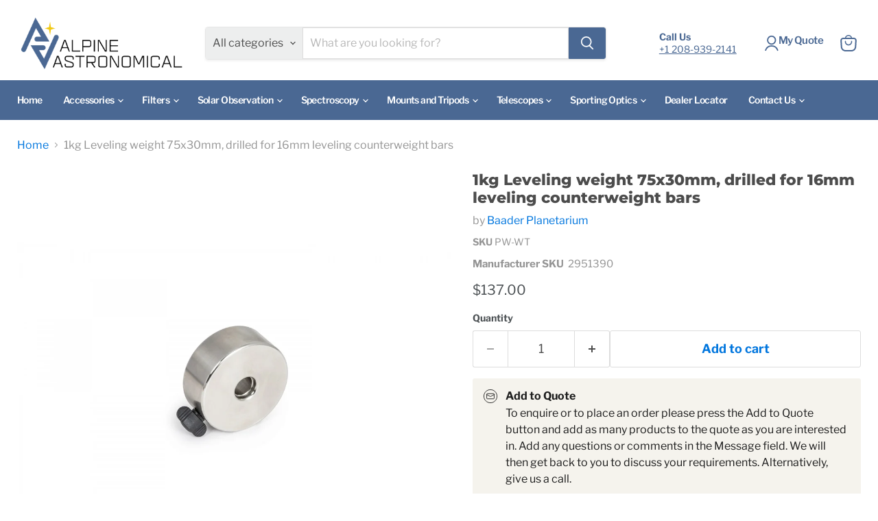

--- FILE ---
content_type: text/html; charset=utf-8
request_url: https://alpineastro.com/products/1kg-leveling-weight-75x30mm-drilled-for-16mm-leveling-counterweight-bars
body_size: 48266
content:
<!doctype html>
<html class="no-js no-touch" lang="en">
  <head>
    <meta charset="utf-8">
    <meta http-equiv="x-ua-compatible" content="IE=edge">

    <link rel="preconnect" href="https://cdn.shopify.com">
    <link rel="preconnect" href="https://fonts.shopifycdn.com">
    <link rel="preconnect" href="https://v.shopify.com">
    <link rel="preconnect" href="https://cdn.shopifycloud.com">

    <title>1kg Leveling weight 75x30mm, drilled for 16mm leveling counterweight b — Alpine Astronomical LLC</title>

    
      <meta name="description" content="Description 1kg Leveling Weight made of V2A stainless steel Axis diameter 16mm Diameter 75 mm x 30 mm Suitable for Baader Shafts for leveling counterweight M14, Ø 16 (various versions available) (150mm #2451554, 300mm #2451553) Specifications MANUFACTURER Baader Planetarium SKU (#) 2951390 EAN CODE 4047825049476 NET W">
    

    
      <link rel="shortcut icon" href="//alpineastro.com/cdn/shop/files/android-icon-48x48_32x32.png?v=1614338747" type="image/png">
    

    
      <link rel="canonical" href="https://alpineastro.com/products/1kg-leveling-weight-75x30mm-drilled-for-16mm-leveling-counterweight-bars" />
    

    <meta name="viewport" content="width=device-width">

    
    





<meta property="og:site_name" content="Alpine Astronomical LLC">
<meta property="og:url" content="https://alpineastro.com/products/1kg-leveling-weight-75x30mm-drilled-for-16mm-leveling-counterweight-bars">
<meta property="og:title" content="1kg Leveling weight 75x30mm, drilled for 16mm leveling counterweight bars">
<meta property="og:type" content="product">
<meta property="og:description" content="Description 1kg Leveling Weight made of V2A stainless steel Axis diameter 16mm Diameter 75 mm x 30 mm Suitable for Baader Shafts for leveling counterweight M14, Ø 16 (various versions available) (150mm #2451554, 300mm #2451553) Specifications MANUFACTURER Baader Planetarium SKU (#) 2951390 EAN CODE 4047825049476 NET W">




    
    
    

    
    
    <meta
      property="og:image"
      content="https://alpineastro.com/cdn/shop/products/1kg-leveling-weight-75-x-30mm-9ae_1200x800.jpg?v=1750791092"
    />
    <meta
      property="og:image:secure_url"
      content="https://alpineastro.com/cdn/shop/products/1kg-leveling-weight-75-x-30mm-9ae_1200x800.jpg?v=1750791092"
    />
    <meta property="og:image:width" content="1200" />
    <meta property="og:image:height" content="800" />
    
    
    <meta property="og:image:alt" content="Social media image" />
  












<meta name="twitter:title" content="1kg Leveling weight 75x30mm, drilled for 16mm leveling counterweight b">
<meta name="twitter:description" content="Description 1kg Leveling Weight made of V2A stainless steel Axis diameter 16mm Diameter 75 mm x 30 mm Suitable for Baader Shafts for leveling counterweight M14, Ø 16 (various versions available) (150mm #2451554, 300mm #2451553) Specifications MANUFACTURER Baader Planetarium SKU (#) 2951390 EAN CODE 4047825049476 NET W">


    
    
    
      
      
      <meta name="twitter:card" content="summary_large_image">
    
    
    <meta
      property="twitter:image"
      content="https://alpineastro.com/cdn/shop/products/1kg-leveling-weight-75-x-30mm-9ae_1200x600_crop_center.jpg?v=1750791092"
    />
    <meta property="twitter:image:width" content="1200" />
    <meta property="twitter:image:height" content="600" />
    
    
    <meta property="twitter:image:alt" content="Social media image" />
  



    <link rel="preload" href="//alpineastro.com/cdn/fonts/libre_franklin/librefranklin_n6.c976b0b721ea92417572301ef17640150832a2b9.woff2" as="font" crossorigin="anonymous">
    <link rel="preload" as="style" href="//alpineastro.com/cdn/shop/t/75/assets/theme.css?v=173799373106073569531757362053">

    
    <script>
  const boostSDAssetFileURL = "\/\/alpineastro.com\/cdn\/shop\/t\/75\/assets\/boost_sd_assets_file_url.gif?5555";
  window.boostSDAssetFileURL = boostSDAssetFileURL;

  if (window.boostSDAppConfig) {
    window.boostSDAppConfig.generalSettings.custom_js_asset_url = "//alpineastro.com/cdn/shop/t/75/assets/boost-sd-custom.js?v=160962118398746674481757362053";
    window.boostSDAppConfig.generalSettings.custom_css_asset_url = "//alpineastro.com/cdn/shop/t/75/assets/boost-sd-custom.css?v=14132372617225524751757362053";
  }

  
</script>

    <script>window.performance && window.performance.mark && window.performance.mark('shopify.content_for_header.start');</script><meta name="google-site-verification" content="qwt8amOK-XyeOHW8e-BTVUW4UGFzf0UiXP7tmWaFVlE">
<meta id="shopify-digital-wallet" name="shopify-digital-wallet" content="/26711720013/digital_wallets/dialog">
<link rel="alternate" type="application/json+oembed" href="https://alpineastro.com/products/1kg-leveling-weight-75x30mm-drilled-for-16mm-leveling-counterweight-bars.oembed">
<script async="async" src="/checkouts/internal/preloads.js?locale=en-US"></script>
<script id="shopify-features" type="application/json">{"accessToken":"0bf1681bc5f745fbe910a58610bef843","betas":["rich-media-storefront-analytics"],"domain":"alpineastro.com","predictiveSearch":true,"shopId":26711720013,"locale":"en"}</script>
<script>var Shopify = Shopify || {};
Shopify.shop = "alpine-astronomical-llc.myshopify.com";
Shopify.locale = "en";
Shopify.currency = {"active":"USD","rate":"1.0"};
Shopify.country = "US";
Shopify.theme = {"name":"Alpine Production v12 Variant View","id":155249869036,"schema_name":"Empire","schema_version":"12.0.0","theme_store_id":null,"role":"main"};
Shopify.theme.handle = "null";
Shopify.theme.style = {"id":null,"handle":null};
Shopify.cdnHost = "alpineastro.com/cdn";
Shopify.routes = Shopify.routes || {};
Shopify.routes.root = "/";</script>
<script type="module">!function(o){(o.Shopify=o.Shopify||{}).modules=!0}(window);</script>
<script>!function(o){function n(){var o=[];function n(){o.push(Array.prototype.slice.apply(arguments))}return n.q=o,n}var t=o.Shopify=o.Shopify||{};t.loadFeatures=n(),t.autoloadFeatures=n()}(window);</script>
<script id="shop-js-analytics" type="application/json">{"pageType":"product"}</script>
<script defer="defer" async type="module" src="//alpineastro.com/cdn/shopifycloud/shop-js/modules/v2/client.init-shop-cart-sync_C5BV16lS.en.esm.js"></script>
<script defer="defer" async type="module" src="//alpineastro.com/cdn/shopifycloud/shop-js/modules/v2/chunk.common_CygWptCX.esm.js"></script>
<script type="module">
  await import("//alpineastro.com/cdn/shopifycloud/shop-js/modules/v2/client.init-shop-cart-sync_C5BV16lS.en.esm.js");
await import("//alpineastro.com/cdn/shopifycloud/shop-js/modules/v2/chunk.common_CygWptCX.esm.js");

  window.Shopify.SignInWithShop?.initShopCartSync?.({"fedCMEnabled":true,"windoidEnabled":true});

</script>
<script>(function() {
  var isLoaded = false;
  function asyncLoad() {
    if (isLoaded) return;
    isLoaded = true;
    var urls = ["https:\/\/shy.elfsight.com\/p\/platform.js?shop=alpine-astronomical-llc.myshopify.com","https:\/\/chimpstatic.com\/mcjs-connected\/js\/users\/2b02c71523c0daec02ee30713\/78ad954159eeffb7f14338db9.js?shop=alpine-astronomical-llc.myshopify.com"];
    for (var i = 0; i < urls.length; i++) {
      var s = document.createElement('script');
      s.type = 'text/javascript';
      s.async = true;
      s.src = urls[i];
      var x = document.getElementsByTagName('script')[0];
      x.parentNode.insertBefore(s, x);
    }
  };
  if(window.attachEvent) {
    window.attachEvent('onload', asyncLoad);
  } else {
    window.addEventListener('load', asyncLoad, false);
  }
})();</script>
<script id="__st">var __st={"a":26711720013,"offset":-18000,"reqid":"4a4bc534-358f-45fc-90f9-458b34c9d52b-1768763475","pageurl":"alpineastro.com\/products\/1kg-leveling-weight-75x30mm-drilled-for-16mm-leveling-counterweight-bars","u":"899887e21630","p":"product","rtyp":"product","rid":7552359497964};</script>
<script>window.ShopifyPaypalV4VisibilityTracking = true;</script>
<script id="captcha-bootstrap">!function(){'use strict';const t='contact',e='account',n='new_comment',o=[[t,t],['blogs',n],['comments',n],[t,'customer']],c=[[e,'customer_login'],[e,'guest_login'],[e,'recover_customer_password'],[e,'create_customer']],r=t=>t.map((([t,e])=>`form[action*='/${t}']:not([data-nocaptcha='true']) input[name='form_type'][value='${e}']`)).join(','),a=t=>()=>t?[...document.querySelectorAll(t)].map((t=>t.form)):[];function s(){const t=[...o],e=r(t);return a(e)}const i='password',u='form_key',d=['recaptcha-v3-token','g-recaptcha-response','h-captcha-response',i],f=()=>{try{return window.sessionStorage}catch{return}},m='__shopify_v',_=t=>t.elements[u];function p(t,e,n=!1){try{const o=window.sessionStorage,c=JSON.parse(o.getItem(e)),{data:r}=function(t){const{data:e,action:n}=t;return t[m]||n?{data:e,action:n}:{data:t,action:n}}(c);for(const[e,n]of Object.entries(r))t.elements[e]&&(t.elements[e].value=n);n&&o.removeItem(e)}catch(o){console.error('form repopulation failed',{error:o})}}const l='form_type',E='cptcha';function T(t){t.dataset[E]=!0}const w=window,h=w.document,L='Shopify',v='ce_forms',y='captcha';let A=!1;((t,e)=>{const n=(g='f06e6c50-85a8-45c8-87d0-21a2b65856fe',I='https://cdn.shopify.com/shopifycloud/storefront-forms-hcaptcha/ce_storefront_forms_captcha_hcaptcha.v1.5.2.iife.js',D={infoText:'Protected by hCaptcha',privacyText:'Privacy',termsText:'Terms'},(t,e,n)=>{const o=w[L][v],c=o.bindForm;if(c)return c(t,g,e,D).then(n);var r;o.q.push([[t,g,e,D],n]),r=I,A||(h.body.append(Object.assign(h.createElement('script'),{id:'captcha-provider',async:!0,src:r})),A=!0)});var g,I,D;w[L]=w[L]||{},w[L][v]=w[L][v]||{},w[L][v].q=[],w[L][y]=w[L][y]||{},w[L][y].protect=function(t,e){n(t,void 0,e),T(t)},Object.freeze(w[L][y]),function(t,e,n,w,h,L){const[v,y,A,g]=function(t,e,n){const i=e?o:[],u=t?c:[],d=[...i,...u],f=r(d),m=r(i),_=r(d.filter((([t,e])=>n.includes(e))));return[a(f),a(m),a(_),s()]}(w,h,L),I=t=>{const e=t.target;return e instanceof HTMLFormElement?e:e&&e.form},D=t=>v().includes(t);t.addEventListener('submit',(t=>{const e=I(t);if(!e)return;const n=D(e)&&!e.dataset.hcaptchaBound&&!e.dataset.recaptchaBound,o=_(e),c=g().includes(e)&&(!o||!o.value);(n||c)&&t.preventDefault(),c&&!n&&(function(t){try{if(!f())return;!function(t){const e=f();if(!e)return;const n=_(t);if(!n)return;const o=n.value;o&&e.removeItem(o)}(t);const e=Array.from(Array(32),(()=>Math.random().toString(36)[2])).join('');!function(t,e){_(t)||t.append(Object.assign(document.createElement('input'),{type:'hidden',name:u})),t.elements[u].value=e}(t,e),function(t,e){const n=f();if(!n)return;const o=[...t.querySelectorAll(`input[type='${i}']`)].map((({name:t})=>t)),c=[...d,...o],r={};for(const[a,s]of new FormData(t).entries())c.includes(a)||(r[a]=s);n.setItem(e,JSON.stringify({[m]:1,action:t.action,data:r}))}(t,e)}catch(e){console.error('failed to persist form',e)}}(e),e.submit())}));const S=(t,e)=>{t&&!t.dataset[E]&&(n(t,e.some((e=>e===t))),T(t))};for(const o of['focusin','change'])t.addEventListener(o,(t=>{const e=I(t);D(e)&&S(e,y())}));const B=e.get('form_key'),M=e.get(l),P=B&&M;t.addEventListener('DOMContentLoaded',(()=>{const t=y();if(P)for(const e of t)e.elements[l].value===M&&p(e,B);[...new Set([...A(),...v().filter((t=>'true'===t.dataset.shopifyCaptcha))])].forEach((e=>S(e,t)))}))}(h,new URLSearchParams(w.location.search),n,t,e,['guest_login'])})(!0,!0)}();</script>
<script integrity="sha256-4kQ18oKyAcykRKYeNunJcIwy7WH5gtpwJnB7kiuLZ1E=" data-source-attribution="shopify.loadfeatures" defer="defer" src="//alpineastro.com/cdn/shopifycloud/storefront/assets/storefront/load_feature-a0a9edcb.js" crossorigin="anonymous"></script>
<script data-source-attribution="shopify.dynamic_checkout.dynamic.init">var Shopify=Shopify||{};Shopify.PaymentButton=Shopify.PaymentButton||{isStorefrontPortableWallets:!0,init:function(){window.Shopify.PaymentButton.init=function(){};var t=document.createElement("script");t.src="https://alpineastro.com/cdn/shopifycloud/portable-wallets/latest/portable-wallets.en.js",t.type="module",document.head.appendChild(t)}};
</script>
<script data-source-attribution="shopify.dynamic_checkout.buyer_consent">
  function portableWalletsHideBuyerConsent(e){var t=document.getElementById("shopify-buyer-consent"),n=document.getElementById("shopify-subscription-policy-button");t&&n&&(t.classList.add("hidden"),t.setAttribute("aria-hidden","true"),n.removeEventListener("click",e))}function portableWalletsShowBuyerConsent(e){var t=document.getElementById("shopify-buyer-consent"),n=document.getElementById("shopify-subscription-policy-button");t&&n&&(t.classList.remove("hidden"),t.removeAttribute("aria-hidden"),n.addEventListener("click",e))}window.Shopify?.PaymentButton&&(window.Shopify.PaymentButton.hideBuyerConsent=portableWalletsHideBuyerConsent,window.Shopify.PaymentButton.showBuyerConsent=portableWalletsShowBuyerConsent);
</script>
<script data-source-attribution="shopify.dynamic_checkout.cart.bootstrap">document.addEventListener("DOMContentLoaded",(function(){function t(){return document.querySelector("shopify-accelerated-checkout-cart, shopify-accelerated-checkout")}if(t())Shopify.PaymentButton.init();else{new MutationObserver((function(e,n){t()&&(Shopify.PaymentButton.init(),n.disconnect())})).observe(document.body,{childList:!0,subtree:!0})}}));
</script>
<script id='scb4127' type='text/javascript' async='' src='https://alpineastro.com/cdn/shopifycloud/privacy-banner/storefront-banner.js'></script>
<script>window.performance && window.performance.mark && window.performance.mark('shopify.content_for_header.end');</script>

    <link href="//alpineastro.com/cdn/shop/t/75/assets/theme.css?v=173799373106073569531757362053" rel="stylesheet" type="text/css" media="all" />

    
      <link href="//alpineastro.com/cdn/shop/t/75/assets/ripple.css?v=100240391239311985871757362053" rel="stylesheet" type="text/css" media="all" />
    

    
    <script>
      window.Theme = window.Theme || {};
      window.Theme.version = '12.0.0';
      window.Theme.name = 'Empire';
      window.Theme.routes = {
        "root_url": "/",
        "account_url": "/account",
        "account_login_url": "/account/login",
        "account_logout_url": "/account/logout",
        "account_register_url": "/account/register",
        "account_addresses_url": "/account/addresses",
        "collections_url": "/collections",
        "all_products_collection_url": "/collections/all",
        "search_url": "/search",
        "predictive_search_url": "/search/suggest",
        "cart_url": "/cart",
        "cart_add_url": "/cart/add",
        "cart_change_url": "/cart/change",
        "cart_clear_url": "/cart/clear",
        "product_recommendations_url": "/recommendations/products",
      };
    </script>
    

  <!-- BEGIN app block: shopify://apps/starapps-variant-image/blocks/starapps-via-embed/2a01d106-3d10-48e8-ba53-5cb971217ac4 -->





    
      
      
      
      
        <script src="https://cdn.starapps.studio/apps/via/alpine-astronomical-llc/script-1754303796.js" async crossorigin="anonymous" data-theme-script="Empire V5.1"></script>
      
    

    

    
    
      <script src="https://cdn.shopify.com/extensions/019b8ded-e117-7ce2-a469-ec8f78d5408d/variant-image-automator-33/assets/store-front-error-tracking.js" via-js-type="error-tracking" defer></script>
    
    <script via-metafields>window.viaData = {
        limitOnProduct: null,
        viaStatus: null
      }
    </script>
<!-- END app block --><!-- BEGIN app block: shopify://apps/tabs-studio/blocks/global_embed_block/19980fb9-f2ca-4ada-ad36-c0364c3318b8 -->
<style id="tabs-by-station-custom-styles">
  .station-tabs .station-tabs-content-inner{border-radius:3px !important;border-width:1px !important;background-color:#FFFFFF !important;border-color:#e1e1e1 !important;padding:24px !important;}.station-tabs.mod-full-width .station-tabs-content-inner, .station-tabs-tabset.mod-vertical .station-tabs-content-inner{border-radius:0 !important;border-width:0 !important;padding:10px 24px 24px !important;}.station-tabs .station-tabs-tabcontent{border-radius:3px !important;border-width:1px !important;background-color:#FFFFFF !important;border-color:#e1e1e1 !important;padding:24px !important;}.station-tabs.mod-full-width .station-tabs-tabcontent, .station-tabs-tabset.mod-vertical .station-tabs-tabcontent{border-radius:0 !important;border-width:0 !important;padding:10px 24px 24px !important;}.station-tabs .station-tabs-link{border-radius:3px 3px 0 0 !important;padding:12px 24px !important;margin:0 4px -1px 0 !important;border-width:1px 1px 0 1px !important;border-color:#e1e1e1 !important;}.station-tabs.mod-full-width .station-tabs-link, .station-tabs-tabset.mod-vertical .station-tabs-link{border-radius:0 !important;padding:14px 24px !important;margin:0 !important;border-width:1px 0 0 !important;}.station-tabs .station-tabs-tab{border-radius:3px 3px 0 0 !important;padding:12px 24px !important;margin:0 4px -1px 0 !important;border-width:1px 1px 0 1px !important;border-color:#e1e1e1 !important;}.station-tabs.mod-full-width .station-tabs-tab, .station-tabs-tabset.mod-vertical .station-tabs-tab{border-radius:0 !important;padding:14px 24px !important;margin:0 !important;border-width:1px 0 0 !important;}.station-tabs .station-tabs-link.is-active{font-weight:600 !important;background-color:#FFFFFF !important;background-color:#FFFFFF !important;}.station-tabs .station-tabs-tab.is-active{font-weight:600 !important;background-color:#FFFFFF !important;background-color:#FFFFFF !important;}.station-tabs {margin:2rem 0 0 0 !important;}.station-tabs station-tabs-tabset{margin:2rem 0 0 0 !important;}.station-tabs.mod-full-width , .station-tabs-tabset.mod-vertical {border-width:1px !important;border-radius:3px !important;border-color:#e1e1e1 !important;}.station-tabs.mod-full-width station-tabs-tabset, .station-tabs-tabset.mod-vertical station-tabs-tabset{border-width:1px !important;border-radius:3px !important;border-color:#e1e1e1 !important;}.station-tabs.mod-full-width .station-tabs-link:first-of-type, .station-tabs-tabset.mod-vertical .station-tabs-link:first-of-type{border-width:0 !important;}.station-tabs.mod-full-width .station-tabs-tabtitle:first-of-type .station-tabs-tab, .station-tabs-tabset.mod-vertical .station-tabs-tabtitle:first-of-type .station-tabs-tab{border-width:0 !important;}
  
</style>

<script id="station-tabs-data-json" type="application/json">{
  "globalAbove": null,
  "globalBelow": null,
  "proTabsHTML": "",
  "productTitle": "1kg Leveling weight 75x30mm, drilled for 16mm leveling counterweight bars",
  "productDescription": "\u003ch6\u003eDescription\u003cbr\u003e\n\u003c\/h6\u003e\n\u003cul\u003e\n\u003cli\u003e1kg Leveling Weight made of V2A stainless steel\u003c\/li\u003e\n\u003cli\u003eAxis diameter 16mm\u003c\/li\u003e\n\u003cli\u003eDiameter 75 mm x 30 mm\u003c\/li\u003e\n\u003cli\u003eSuitable for Baader\u003cspan\u003e \u003c\/span\u003e\u003ca href=\"https:\/\/www.baader-planetarium.com\/en\/leveling-counterweightshaft-m14.html\"\u003eShafts for leveling counterweight M14, Ø 16\u003c\/a\u003e\u003cspan\u003e \u003c\/span\u003e\u003cspan class=\"inlinesku\"\u003e(various versions available)\u003c\/span\u003e\u003cspan\u003e \u003c\/span\u003e(150mm #2451554, 300mm #2451553)\u003c\/li\u003e\n\u003c\/ul\u003e\n\u003ch6\u003eSpecifications\u003c\/h6\u003e\n\u003ctable class=\"data-table\" id=\"product-attribute-specs-table\" data-mce-fragment=\"1\"\u003e\n\u003ctbody data-mce-fragment=\"1\"\u003e\n\u003ctr class=\"first odd\" data-mce-fragment=\"1\"\u003e\n\u003cth class=\"label\" data-mce-fragment=\"1\"\u003eMANUFACTURER\u003c\/th\u003e\n\u003ctd class=\"data last\" data-mce-fragment=\"1\"\u003eBaader Planetarium\u003c\/td\u003e\n\u003c\/tr\u003e\n\u003ctr class=\"even\" data-mce-fragment=\"1\"\u003e\n\u003cth class=\"label\" data-mce-fragment=\"1\"\u003eSKU (#)\u003c\/th\u003e\n\u003ctd class=\"data last\" data-mce-fragment=\"1\"\u003e2951390\u003c\/td\u003e\n\u003c\/tr\u003e\n\u003ctr class=\"odd\" data-mce-fragment=\"1\"\u003e\n\u003cth class=\"label\" data-mce-fragment=\"1\"\u003eEAN CODE\u003c\/th\u003e\n\u003ctd class=\"data last\" data-mce-fragment=\"1\"\u003e4047825049476\u003c\/td\u003e\n\u003c\/tr\u003e\n\u003ctr class=\"even\" data-mce-fragment=\"1\"\u003e\n\u003cth class=\"label\" data-mce-fragment=\"1\"\u003eNET WEIGHT (KG)\u003c\/th\u003e\n\u003ctd class=\"data last\" data-mce-fragment=\"1\"\u003e0,987\u003c\/td\u003e\n\u003c\/tr\u003e\n\u003ctr class=\"odd\" data-mce-fragment=\"1\"\u003e\n\u003cth class=\"label\" data-mce-fragment=\"1\"\u003eMECHANICAL DESIGN\u003c\/th\u003e\n\u003ctd class=\"data last\" data-mce-fragment=\"1\"\u003emade of V2A stainless steel\u003c\/td\u003e\n\u003c\/tr\u003e\n\u003ctr class=\"last even\" data-mce-fragment=\"1\"\u003e\n\u003cth class=\"label\" data-mce-fragment=\"1\"\u003eCOMPATIBLE BRANDS\u003c\/th\u003e\n\u003ctd class=\"data last\" data-mce-fragment=\"1\"\u003ePlanewave\u003c\/td\u003e\n\u003c\/tr\u003e\n\u003c\/tbody\u003e\n\u003c\/table\u003e\n\u003cp\u003e \u003c\/p\u003e",
  "icons": []
}</script>

<script>
  document.documentElement.classList.add('tabsst-loading');
  document.addEventListener('stationTabsLegacyAPILoaded', function(e) {
    e.detail.isLegacy = true;
    e.detail.settings.init_on_load = false;
    });

  document.addEventListener('stationTabsAPIReady', function(e) {
    var Tabs = e.detail;

    if (Tabs.appSettings) {
      Tabs.appSettings = {"default_tab":false,"default_tab_title":"Description","show_stop_element":true,"layout":"automatic","layout_breakpoint":768,"deep_links":true,"clean_content_level":"basic_tags","open_first_tab":false,"allow_multiple_open":false,"remove_empty_tabs":null,"default_tab_translations":null,"start_tab_element":"h6"};
      Tabs.appSettings = {lang: 'en'};

      Tabs.appSettings = {
        indicatorType: "",
        indicatorPlacement: "after"
      };
    }

    var elements = document.querySelectorAll('.product-readmore');
          Tabs.init(elements, {
            replace: false
          });
  });

  
</script>

<svg style="display:none" aria-hidden="true">
  <defs>
    
  </defs>
</svg>

<!-- END app block --><!-- BEGIN app block: shopify://apps/sa-request-a-quote/blocks/app-embed-block/56d84fcb-37c7-4592-bb51-641b7ec5eef0 -->


<script type="text/javascript">
    var config = {"settings":{"app_url":"https:\/\/quote.samita.io","shop_url":"alpine-astronomical-llc.myshopify.com","domain":"alpineastro.com","plan":"PREMIUM","version":1,"app_id":"1534793","new_frontend":0,"new_setting":1,"front_shop_url":"alpineastro.com","search_template_created":"false","collection_enable":0,"product_enable":1,"rfq_page":"request-for-quote","rfq_history":"quotes-history","lang_translations":[],"lang_translationsFormbuilder":[],"selector":{"productForm":[".home-product form[action*=\"\/cart\/add\"]",".shop-product form[action*=\"\/cart\/add\"]","#shopify-section-featured-product form[action*=\"\/cart\/add\"]","form.apb-product-form",".product-form__buy-buttons form[action*=\"\/cart\/add\"]","product-form form[action*=\"\/cart\/add\"]",".product-form form[action*=\"\/cart\/add\"]",".product-page form[action*=\"\/cart\/add\"]",".product-add form[action*=\"\/cart\/add\"]","[id*=\"ProductSection--\"] form[action*=\"\/cart\/add\"]","form#add-to-cart-form","form.sf-cart__form","form.productForm","form.product-form","form.product-single__form","form.shopify-product-form:not(#product-form-installment)","form.atc-form","form.atc-form-mobile","form[action*=\"\/cart\/add\"]:not([hidden]):not(#product-form-installment)"],"addtocart_selector":"#shopify_add_to_cart,.product-form .btn-cart,.js-product-button-add-to-cart,.shopify-product-form .btn-addtocart,#product-add-to-cart,.shopify-product-form .add_to_cart,.product-details__add-to-cart-button,.shopify-product-form .product-submit,.product-form__cart-buttons,.shopify-product-form input[type=\"submit\"],.js-product-form button[type=\"submit\"],form.product-purchase-form button[type=\"submit\"],#addToCart,#AddToCart,[data-btn-type=\"add-to-cart\"],.default-cart-button__button,.shopify-product-form button[data-add-to-cart],form[data-product-form] .add-to-cart-btn,.product__submit__add,.product-form .add-to-cart-button,.product-form__cart-submit,.shopify-product-form button[data-product-add],#AddToCart--product-template,.product-buy-buttons--cta,.product-form__add-btn,form[data-type=\"add-to-cart-form\"] .product__add-to-cart,.productForm .productForm-submit,.ProductForm__AddToCart,.shopify-product-form .btn--add-to-cart,.ajax-product-form button[data-add-to-cart],.shopify-product-form .product__submit__add,form[data-product-form] .add-to-cart,.product-form .product__submit__add,.shopify-product-form button[type=\"submit\"][data-add-button],.product-form .product-form__add-button,.product-form__submit,.product-single__form .add-to-cart,form#AddToCartForm button#AddToCart,form.shopify-product-form button.add-to-cart,form[action*=\"\/cart\/add\"] [name=\"add\"],form[action*=\"\/cart\/add\"] button#AddToCartDesk, form[data-product-form] button[data-product-add], .product-form--atc-button[data-product-atc], .globo-validationForm, button.single_add_to_cart_button, input#AddToCart-product-template, button[data-action=\"add-to-cart\"], .product-details-wrapper .add-to-cart input, form.product-menu-form .product-menu-button[data-product-menu-button-atc], .product-add input#AddToCart, #product-content #add-to-cart #addToCart, .product-form-submit-wrap .add-to-cart-button, .productForm-block .productForm-submit, .btn-wrapper-c .add, .product-submit input.add-to-cart, .form-element-quantity-submit .form-element-submit-button, .quantity-submit-row__submit input, form#AddToCartForm .product-add input#addToCart, .product__form .product__add-to-cart, #product-description form .product-add .add, .product-add input.button.product-add-available, .globo__validation-default, #product-area .product-details-wrapper .options .selector-wrapper .submit,.product_type_simple add_to_cart_button,.pr_atc,.js-product-button-add-to-cart,.product-cta,.tt-btn-addtocart,.product-card-interaction,.product-item__quick-form,.product--quick-add,.btn--quick[data-add-to-cart],.product-card-btn__btn,.productitem--action-atc,.quick-add-btn,.quick-add-button,.product-item__quick-add-button,add-to-cart,.cartButton,.product_after_shop_loop_buttons,.quick-buy-product-form .pb-button-shadow,.product-form__submit,.quick-add__submit,.product__submit__add,form #AddToCart-product-template, form #AddToCart, form #addToCart-product-template, form .product__add-to-cart-button, form .product-form__cart-submit, form .add-to-cart, form .cart-functions \u003e button, form .productitem--action-atc, form .product-form--atc-button, form .product-menu-button-atc, form .product__add-to-cart, form .add-to-cart-button, form #addToCart, form .product-detail__form__action \u003e button, form .product-form-submit-wrap \u003e input, form .product-form input[type=\"submit\"], form input.submit, form .add_to_cart, form .product-item-quick-shop, form #add-to-cart, form .productForm-submit, form .add-to-cart-btn, form .product-single__add-btn, form .quick-add--add-button, form .product-page--add-to-cart, form .addToCart, form .product-form .form-actions, form .button.add, form button#add, form .addtocart, form .AddtoCart, form .product-add input.add, form button#purchase, form[action*=\"\/cart\/add\"] button[type=\"submit\"], form .product__form button[type=\"submit\"], form #AddToCart--product-template","addToCartTextElement":"[data-add-to-cart-text], [data-button-text], .button-text, *:not(.icon):not(.spinner):not(.no-js):not(.spinner-inner-1):not(.spinner-inner-2):not(.spinner-inner-3)","collectionProductForm":".spf-product__form, form[action*=\"\/cart\/add\"]","collectionAddToCartSelector":".collectionPreorderAddToCartBtn, [type=\"submit\"]:not(.quick-add__submit), [name=\"add\"]:not(.quick-add__submit), .add-to-cart-btn, .pt-btn-addtocart, .js-add-to-cart, .tt-btn-addtocart, .spf-product__form-btn-addtocart, .ProductForm__AddToCart, button.gt_button.gt_product-button--add-to-cart, .button--addToCart","productCollectionItem":".grid__item, .product-item, .card \u003e .card__content .card__information,.collection-product-card,.sf__pcard,.product-item__content,.products .product-col,.pr_list_item,.pr_grid_item,.product-wrap,.tt-layout-product-item .tt-product,.products-grid .grid-item,.product-grid .indiv-product, .product-list [data-product-item],.product-list .product-block,.collection-products .collection-product,.collection__grid-loop .product-index,.product-thumbnail[data-product-thumbnail],.filters-results .product-list .card,.product-loop .product-index,#main-collection-product-grid .product-index,.collection-container .product,.featured-collection .product,.collection__grid-item,.collection-product,[data-product-grid-item],.product-grid-item.product-grid-item--featured,.collection__products .product-grid-item, .collection-alternating-product,.product-list-item, .collection-product-grid [class*=\"column\"],.collection-filters .product-grid-item, .featured-collection__content .featured-collection__item,.collection-grid .grid-item.grid-product,#CollectionProductGrid .collection-list li,.collection__products .product-item,.collection__products .product-item,#main-collection-product-grid .product-loop__item,.product-loop .product-loop__item, .products #ajaxSection c:not(.card-price),#main-collection-products .product,.grid.gap-theme \u003e li,.mainCollectionProductGrid .grid .block-product,.collection-grid-main .items-start \u003e .block, .s-collection__products .c-product-item,.products-grid .product,[data-section-type=\"collection\"] .group.block,.blocklayout .block.product,.sf__pcard,.product-grid .product-block,.product-list .product-block .product-block__inner, .collection.grid .product-item .product-item__wrapper,.collection--body--grid .product--root,.o-layout__item .product-card,.productgrid--items .productgrid--item .productitem,.box__collection,.collection-page__product,.collection-grid__row .product-block .product-block__inner,.ProductList .Grid__Cell .ProductItem .ProductItem__Wrapper,.items .item .item__inner,.grid-flex .product-block,.product-loop .product,.collection__products .product-tile,.product-list .product-item, .product-grid .grid-item .grid-item__content,.collection .product-item, .collection__grid .product-card .product-card-info,.collection-list .block,.collection__products .product-item,.product--root[data-product-view=grid],.grid__wrapper .product-loop__item,.collection__list-item, #CollectionSection .grid-uniform .grid-item, #shopify-section-collection-template .product-item, .collections__products .featured-collections__item, .collection-grid-section:not(.shopify-section),.spf-product-card,.product-grid-item,.productitem, .type-product-grid-item, .product-details, .featured-product-content","productCollectionHref":"h3[data-href*=\"\/products\/\"], div[data-href*=\"\/products\/\"], a.product-block__link[href*=\"\/products\/\"], a.indiv-product__link[href*=\"\/products\/\"], a.thumbnail__link[href*=\"\/products\/\"], a.product-item__link[href*=\"\/products\/\"], a.product-card__link[href*=\"\/products\/\"], a.product-card-link[href*=\"\/products\/\"], a.product-block__image__link[href*=\"\/products\/\"], a.stretched-link[href*=\"\/products\/\"], a.grid-product__link[href*=\"\/products\/\"], a.product-grid-item--link[href*=\"\/products\/\"], a.product-link[href*=\"\/products\/\"], a.product__link[href*=\"\/products\/\"], a.full-unstyled-link[href*=\"\/products\/\"], a.grid-item__link[href*=\"\/products\/\"], a.grid-product__link[href*=\"\/products\/\"], a[data-product-page-link][href*=\"\/products\/\"], a[href*=\"\/products\/\"]:not(.logo-bar__link,.ButtonGroup__Item.Button,.menu-promotion__link,.site-nav__link,.mobile-nav__link,.hero__sidebyside-image-link,.announcement-link,.breadcrumbs-list__link,.single-level-link,.d-none,.icon-twitter,.icon-facebook,.icon-pinterest,#btn,.list-menu__item.link.link--tex,.btnProductQuickview,.index-banner-slides-each,.global-banner-switch,.sub-nav-item-link,.announcement-bar__link)","quickViewSelector":"a.quickview-icon.quickview, .qv-icon, .previewer-button, .sca-qv-button, .product-item__action-button[data-action=\"open-modal\"], .boost-pfs-quickview-btn, .collection-product[data-action=\"show-product\"], button.product-item__quick-shop-button, .product-item__quick-shop-button-wrapper, .open-quick-view, .product-item__action-button[data-action=\"open-modal\"], .tt-btn-quickview, .product-item-quick-shop .available, .quickshop-trigger, .productitem--action-trigger:not(.productitem--action-atc), .quick-product__btn, .thumbnail, .quick_shop, a.sca-qv-button, .overlay, .quick-view, .open-quick-view, [data-product-card-link], a[rel=\"quick-view\"], a.quick-buy, div.quickview-button \u003e a, .block-inner a.more-info, .quick-shop-modal-trigger, a.quick-view-btn, a.spo-quick-view, div.quickView-button, a.product__label--quick-shop, span.trigger-quick-view, a.act-quickview-button, a.product-modal, [data-quickshop-full], [data-quickshop-slim], [data-quickshop-trigger], .quick_view_btn, .js-quickview-trigger, [id*=\"quick-add-template\"], .js-quickbuy-button","quickViewProductForm":".qv-form, .qview-form, .description-wrapper_content, .wx-product-wrapper, #sca-qv-add-item-form, .product-form, #boost-pfs-quickview-cart-form, .product.preview .shopify-product-form, .product-details__form, .gfqv-product-form, #ModalquickView form#modal_quick_view, .quick_view_form, .product_form, .quick-buy__product-form, .quick-shop-modal form[action*=\"\/cart\/add\"], #quick-shop-modal form[action*=\"\/cart\/add\"], .white-popup.quick-view form[action*=\"\/cart\/add\"], .quick-view form[action*=\"\/cart\/add\"], [id*=\"QuickShopModal-\"] form[action*=\"\/cart\/add\"], .quick-shop.active form[action*=\"\/cart\/add\"], .quick-view-panel form[action*=\"\/cart\/add\"], .content.product.preview form[action*=\"\/cart\/add\"], .quickView-wrap form[action*=\"\/cart\/add\"], .quick-modal form[action*=\"\/cart\/add\"], #colorbox form[action*=\"\/cart\/add\"], .product-quick-view form[action*=\"\/cart\/add\"], .quickform, .modal--quickshop-full, .modal--quickshop form[action*=\"\/cart\/add\"], .quick-shop-form, .fancybox-inner form[action*=\"\/cart\/add\"], #quick-view-modal form[action*=\"\/cart\/add\"], [data-product-modal] form[action*=\"\/cart\/add\"], .modal--quick-shop.modal--is-active form[action*=\"\/cart\/add\"]","searchResultSelector":".predictive-search, .search__results__products, .search-bar__results, .predictive-search-results, #PredictiveResults, .search-results-panel, .search-flydown--results, .header-search-results-wrapper, .main_search__popup","searchResultItemSelector":".predictive-search__list-item, .predictive-search__results-list li, ul li, .product-item, .search-bar__results-products .mini-product, .search__product-loop li, .grid-item, .grid-product, .search--result-group .row, .search-flydown--product, .predictive-search-group .grid, .main-search-result, .search-result","price_selector":".sf__pcard-price,.shopify-Price-amount,#price_ppr,.product-page-info__price,.tt-price,.price-box,.product__price-container,.product-meta__price-list-container,.product-item-meta__price-list-container,.collection-product-price,.product__grid__price,.product-grid-item__price,.product-price--wrapper,.price__current,.product-loop-element__price,.product-block__price,[class*=\"product-card-price\"],.ProductMeta__PriceList,.ProductItem__PriceList,.product-detail__price,.price_wrapper,.product__price__wrap,[data-price-wrapper],.product-item__price-list,.product-single__prices,.product-block--price,.product-page--pricing,.current-price,.product-prices,.product-card-prices,.product-price-block,product-price-root,.product--price-container,.product-form__prices,.product-loop__price,.card-price,.product-price-container,.product_after_shop_loop_price,.main-product__price,.product-block-price,span[data-product-price],.block-price,product-price,.price-wrapper,.price__container,#ProductPrice-product-template,#ProductPrice,.product-price,.product__price—reg,#productPrice-product-template,.product__current-price,.product-thumb-caption-price-current,.product-item-caption-price-current,.grid-product__price,.product__price,span.price:not(.mini-cart__content .price),span.product-price,.productitem--price,.product-pricing,span.money,.product-item__price,.product-list-item-price,p.price,div.price,.product-meta__prices,div.product-price,span#price,.price.money,h3.price,a.price,.price-area,.product-item-price,.pricearea,.collectionGrid .collectionBlock-info \u003e p,#ComparePrice,.product--price-wrapper,.product-page--price-wrapper,.color--shop-accent.font-size--s.t--meta.f--main,.ComparePrice,.ProductPrice,.prodThumb .title span:last-child,.product-single__price-product-template,.product-info-price,.price-money,.prod-price,#price-field,.product-grid--price,.prices,.pricing,#product-price,.money-styling,.compare-at-price,.product-item--price,.card__price,.product-card__price,.product-price__price,.product-item__price-wrapper,.product-single__price,.grid-product__price-wrap,a.grid-link p.grid-link__meta,dl.price,.mini-product__price,.predictive-search__price","buynow_selector":".shopify-payment-button","quantity_selector":"[name=\"quantity\"], input.quantity, [name=\"qty\"]","variantSelector":".product-form__variants, .ga-product_variant_select, select[name=\"id\"], input[name=\"id\"], .qview-variants \u003e select, select[name=\"id[]\"], input[name=\"grfqId\"], select[name=\"idGlobo\"]","variantActivator":".product-form__chip-wrapper, .product__swatches [data-swatch-option], .swatch__container .swatch__option, .gf_swatches .gf_swatch, .product-form__controls-group-options select, ul.clickyboxes li, .pf-variant-select, ul.swatches-select li, .product-options__value, .form-check-swatch, button.btn.swatch select.product__variant, .pf-container a, button.variant.option, ul.js-product__variant--container li, .variant-input, .product-variant \u003e ul \u003e li  ,.input--dropdown, .HorizontalList \u003e li, .product-single__swatch__item, .globo-swatch-list ul.value \u003e .select-option, .form-swatch-item, .selector-wrapper select, select.pf-input, ul.swatches-select \u003e li.nt-swatch.swatch_pr_item, ul.gfqv-swatch-values \u003e li, .lh-swatch-select, .swatch-image, .variant-image-swatch, #option-size, .selector-wrapper .replaced, .regular-select-content \u003e .regular-select-item, .radios--input, ul.swatch-view \u003e li \u003e .swatch-selector ,.single-option-selector, .swatch-element input, [data-product-option], .single-option-selector__radio, [data-index^=\"option\"], .SizeSwatchList input, .swatch-panda input[type=radio], .swatch input, .swatch-element input[type=radio], select[id*=\"product-select-\"], select[id|=\"product-select-option\"], [id|=\"productSelect-product\"], [id|=\"ProductSelect-option\"],select[id|=\"product-variants-option\"],select[id|=\"sca-qv-product-selected-option\"],select[id*=\"product-variants-\"],select[id|=\"product-selectors-option\"],select[id|=\"variant-listbox-option\"],select[id|=\"id-option\"],select[id|=\"SingleOptionSelector\"], .variant-input-wrap input, [data-action=\"select-value\"], .product-swatch-list li, .product-form__input input","checkout_btn":"input[type=\"submit\"][name=\"checkout\"], button[type=\"submit\"][name=\"checkout\"], button[type=\"button\"][name=\"checkout\"]","quoteCounter":".quotecounter .bigquotecounter, .cart-icon .quotecount, cart-icon .count, [id=\"quoteCount\"], .quoteCount, .g-quote-item span.g-badge, .medium-up--hide.small--one-half .site-header__cart span.quotecount","positionButton":".g-atc","positionCollectionButton":".g-collection-atc","positionQuickviewButton":".g-quickview-atc","positionFeatureButton":".g-feature-atc","positionSearchButton":".g-feature-atc","positionLoginButton":".g-login-btn"},"classes":{"rfqButton":"rfq-btn","rfqCollectionButton":"rfq-collection-btn","rfqCartButton":"rfq-btn-cart","rfqLoginButton":"grfq-login-to-see-price-btn","rfqTheme":"rfq-theme","rfqHidden":"rfq-hidden","rfqHidePrice":"GRFQHidePrice","rfqHideAtcBtn":"GRFQHideAddToCartButton","rfqHideBuynowBtn":"GRFQHideBuyNowButton","rfqCollectionContent":"rfq-collection-content","rfqCollectionLoaded":"rfq-collection-loaded","rfqCollectionItem":"rfq-collection-item","rfqCollectionVariantSelector":"rfq-variant-id","rfqSingleProductForm":"rfq-product-form","rfqCollectionProductForm":"rfq-collection-form","rfqFeatureProductForm":"rfq-feature-form","rfqQuickviewProductForm":"rfq-quickview-form","rfqCollectionActivator":"rfq-variant-selector"},"useLocalStorage":false,"translation_default":{"addProductGroup":"Create sectioned quote","addProductToGroup":"Add products to group","add":"ADD","searchToAddProduct":"Search to add product","clearGroup":"Clear group","duplicateItem":"Duplicate item","groupEmpty":"This group is currently empty product","note":"Note","whisedPrice":"Wished price","button":"Add to Quote","popupsuccess":"The product %s is added to your quote.","popupproductselection":null,"popupreviewinformation":null,"popupcontactinformation":null,"popupcontinue":"Continue Shopping","popupviewquote":"View Quote","popupnextstep":"Next step","popuppreviousstep":"Previous step","productsubheading":"Enter your quote quantity for each variant","popupcontactinformationheading":"Contact information","popupcontactinformationsubheading":"In order to reach out to you we would like to know a bit more about you.","popupback":"Back","popupupdate":"Update","popupproducts":"Products","popupproductssubheading":"The following products will be added to your quote request","popupthankyou":"Thank you","toast_message":"Product added to quote","pageempty":"Your quote is currently empty.","pagebutton":"Submit Request","pagesubmitting":"Submitting Request","pagesuccess":"Thank you for submitting a request for quote!","pagecontinueshopping":"Continue Shopping","pageimage":null,"pageproduct":"Product","pagevendor":"Vendor","pagesku":"SKU","pageoption":"Option","pagequantity":"Quantity","pageprice":"Price","pagetotal":"Total","formrequest":"Form request","pagesubtotal":"Subtotal","pageremove":"Remove","error_messages":{"required":"Please fill in this field","invalid_name":null,"invalid_email":"Invalid email","invalid_phone":null,"file_size_limit":"File size exceed limit","file_not_allowed":"File extension is not allowed","required_captcha":"Please verify captcha","element_optional":"Optional"},"historylogin":"You have to {login|login now} to use Quote history feature.","historyempty":"You haven't placed any quote yet.","historyaccount":"Account Information","historycustomer":"Customer Name","historyid":null,"historydate":"Date","historyitems":"Items","historyaction":"Action","historyview":"View","login_to_show_price_button":"Login to see price","message_toast":"Product added to quote"},"show_buynow":2,"show_atc":1,"show_price":2,"convert_cart_enable":2,"redirectUrl":null,"message_type_afteratq":"popup","require_login":0,"login_to_show_price":0,"login_to_show_price_button_background":"#000","login_to_show_price_button_text_color":"#fff","money_format":"$","money_format_full":"${{amount}}","rules":{"all":{"enable":true},"manual":{"enable":false,"manual_products":null},"automate":{"enable":false,"automate_rule":[{"value":null,"where":"CONTAINS","select":"TITLE"}],"automate_operator":"and"}},"hide_price_rule":{"manual":{"ids":[]},"automate":{"operator":"and","rule":[{"select":"TAG","value":"hideprice","where":"EQUALS"}]}},"settings":{"historylogin":"You have to {login|login now} to use Quote history feature.","begin":1,"tokenStorefront":""},"file_extension":["pdf","jpg","jpeg","psd"],"reCAPTCHASiteKey":null,"product_field_display":["vendor","sku","option","price"],"form_elements":[{"id":740864,"form_id":6386,"code":"name","type":"text","subtype":null,"label":"Name","default":null,"defaultValue":null,"hidden":0,"autofill":null,"placeholder":"Enter your name","className":null,"maxlength":null,"rows":null,"required":1,"validate":null,"allow_multiple":null,"width":"50","description":null,"created_at":"2025-02-13T17:15:52.000000Z","updated_at":"2025-02-13T17:15:52.000000Z"},{"id":740865,"form_id":6386,"code":"email","type":"text","subtype":null,"label":"Email","default":null,"defaultValue":null,"hidden":0,"autofill":null,"placeholder":"Enter your email","className":null,"maxlength":null,"rows":null,"required":1,"validate":null,"allow_multiple":null,"width":"50","description":null,"created_at":"2025-02-13T17:15:52.000000Z","updated_at":"2025-02-13T17:15:52.000000Z"},{"id":740866,"form_id":6386,"code":"message","type":"textarea","subtype":null,"label":"Message","default":null,"defaultValue":null,"hidden":0,"autofill":null,"placeholder":"Message","className":null,"maxlength":null,"rows":null,"required":1,"validate":null,"allow_multiple":null,"width":"50","description":null,"created_at":"2025-02-13T17:15:52.000000Z","updated_at":"2025-02-13T17:15:52.000000Z"}],"quote_widget_enable":false,"quote_widget_action":"go_to_quote_page","quote_widget_icon":null,"quote_widget_label":"Quotes ({numOfItem})","quote_widget_background":"#000","quote_widget_color":"#fff","quote_widget_position":"#000","enable_custom_price":0,"button_background":"#4a6893","button_color":"#ffffff","buttonfont":"px","popup_primary_bg_color":"#4a6893","appearance":{"customer_info":{"enable":false,"fields_setting":{"contact_info":{"type":["dtc","b2b"],"enable":false,"title":"Contact information","subtype":"h4","helpText":"Login to auto-fill your registered information","fields":[{"code":"contact_info[first_name]","label":"First name","type":"text","placeholder":"","className":"","width":"50","hidden":false,"defaultValue":"customer.first_name","required":true},{"code":"contact_info[last_name]","label":"Last name","placeholder":"","className":"","type":"text","width":"50","defaultValue":"customer.last_name","hidden":false,"required":true},{"code":"contact_info[email]","label":"Email address","type":"text","placeholder":"","className":"","width":"100","hidden":false,"defaultValue":"customer.email","required":true},{"code":"contact_info[phone]","label":"Phone number","placeholder":"","type":"phone","className":"","width":"100","defaultValue":"customer.phone","hidden":false,"required":true},{"code":"contact_info[address]","label":"Address","className":"","type":"select","width":"100","defaultValue":"customer.address","hidden":false,"required":false}]},"company_info":{"type":["b2b"],"enable":false,"title":"Company infomation","subtype":"h4","fields":[{"code":"company_info[name]","label":"Company name","type":"text","placeholder":"Enter your company name","className":"","width":"100","hidden":false,"required":true},{"code":"company_info[id]","label":"Company id","type":"text","placeholder":"Enter your company ID","className":"","width":"100","hidden":true,"required":false}]},"billing_address":{"type":["b2b"],"enable":false,"title":"Billing address","subtype":"h4","fields":[{"code":"billing_address[same_shipping_address]","label":"Billing address same as shipping address","placeholder":null,"className":null,"width":"100","type":"checkbox","enable":true,"required":false},{"code":"billing_address[country]","label":"Country\/region","placeholder":"","className":"","width":"100","type":"country","default":"[{\"value\":\"AC\",\"label\":\"Ascension Island\",\"selected\":true},{\"value\":\"AD\",\"label\":\"Andorra\"},{\"value\":\"AE\",\"label\":\"United Arab Emirates\"},{\"value\":\"AF\",\"label\":\"Afghanistan\"},{\"value\":\"AG\",\"label\":\"Antigua \u0026 Barbuda\"},{\"value\":\"AI\",\"label\":\"Anguilla\"},{\"value\":\"AL\",\"label\":\"Albania\"},{\"value\":\"AM\",\"label\":\"Armenia\"},{\"value\":\"AN\",\"label\":\"Netherlands Antilles\"},{\"value\":\"AO\",\"label\":\"Angola\"},{\"value\":\"AQ\",\"label\":\"Antarctica\"},{\"value\":\"AR\",\"label\":\"Argentina\"},{\"value\":\"AS\",\"label\":\"American Samoa\"},{\"value\":\"AT\",\"label\":\"Austria\"},{\"value\":\"AU\",\"label\":\"Australia\"},{\"value\":\"AW\",\"label\":\"Aruba\"},{\"value\":\"AX\",\"label\":\"\\u00c5land Islands\"},{\"value\":\"AZ\",\"label\":\"Azerbaijan\"},{\"value\":\"BA\",\"label\":\"Bosnia \u0026 Herzegovina\"},{\"value\":\"BB\",\"label\":\"Barbados\"},{\"value\":\"BD\",\"label\":\"Bangladesh\"},{\"value\":\"BE\",\"label\":\"Belgium\"},{\"value\":\"BF\",\"label\":\"Burkina Faso\"},{\"value\":\"BG\",\"label\":\"Bulgaria\"},{\"value\":\"BH\",\"label\":\"Bahrain\"},{\"value\":\"BI\",\"label\":\"Burundi\"},{\"value\":\"BJ\",\"label\":\"Benin\"},{\"value\":\"BL\",\"label\":\"St. Barth\\u00e9lemy\"},{\"value\":\"BM\",\"label\":\"Bermuda\"},{\"value\":\"BN\",\"label\":\"Brunei\"},{\"value\":\"BO\",\"label\":\"Bolivia\"},{\"value\":\"BQ\",\"label\":\"Caribbean Netherlands\"},{\"value\":\"BR\",\"label\":\"Brazil\"},{\"value\":\"BS\",\"label\":\"Bahamas\"},{\"value\":\"BT\",\"label\":\"Bhutan\"},{\"value\":\"BV\",\"label\":\"Bouvet Island\"},{\"value\":\"BW\",\"label\":\"Botswana\"},{\"value\":\"BY\",\"label\":\"Belarus\"},{\"value\":\"BZ\",\"label\":\"Belize\"},{\"value\":\"CA\",\"label\":\"Canada\"},{\"value\":\"CC\",\"label\":\"Cocos (Keeling) Islands\"},{\"value\":\"CD\",\"label\":\"Congo - Kinshasa\"},{\"value\":\"CF\",\"label\":\"Central African Republic\"},{\"value\":\"CG\",\"label\":\"Congo - Brazzaville\"},{\"value\":\"CH\",\"label\":\"Switzerland\"},{\"value\":\"CI\",\"label\":\"C\\u00f4te d\\u2019Ivoire\"},{\"value\":\"CK\",\"label\":\"Cook Islands\"},{\"value\":\"CL\",\"label\":\"Chile\"},{\"value\":\"CM\",\"label\":\"Cameroon\"},{\"value\":\"CN\",\"label\":\"China\"},{\"value\":\"CO\",\"label\":\"Colombia\"},{\"value\":\"CP\",\"label\":\"Clipperton Island\"},{\"value\":\"CR\",\"label\":\"Costa Rica\"},{\"value\":\"CU\",\"label\":\"Cuba\"},{\"value\":\"CV\",\"label\":\"Cape Verde\"},{\"value\":\"CW\",\"label\":\"Cura\\u00e7ao\"},{\"value\":\"CX\",\"label\":\"Christmas Island\"},{\"value\":\"CY\",\"label\":\"Cyprus\"},{\"value\":\"CZ\",\"label\":\"Czech Republic\"},{\"value\":\"DE\",\"label\":\"Germany\"},{\"value\":\"DG\",\"label\":\"Diego Garcia\"},{\"value\":\"DJ\",\"label\":\"Djibouti\"},{\"value\":\"DK\",\"label\":\"Denmark\"},{\"value\":\"DM\",\"label\":\"Dominica\"},{\"value\":\"DO\",\"label\":\"Dominican Republic\"},{\"value\":\"DZ\",\"label\":\"Algeria\"},{\"value\":\"EA\",\"label\":\"Ceuta \u0026 Melilla\"},{\"value\":\"EC\",\"label\":\"Ecuador\"},{\"value\":\"EE\",\"label\":\"Estonia\"},{\"value\":\"EG\",\"label\":\"Egypt\"},{\"value\":\"EH\",\"label\":\"Western Sahara\"},{\"value\":\"ER\",\"label\":\"Eritrea\"},{\"value\":\"ES\",\"label\":\"Spain\"},{\"value\":\"ET\",\"label\":\"Ethiopia\"},{\"value\":\"EU\",\"label\":\"European Union\"},{\"value\":\"FI\",\"label\":\"Finland\"},{\"value\":\"FJ\",\"label\":\"Fiji\"},{\"value\":\"FK\",\"label\":\"Falkland Islands\"},{\"value\":\"FM\",\"label\":\"Micronesia\"},{\"value\":\"FO\",\"label\":\"Faroe Islands\"},{\"value\":\"FR\",\"label\":\"France\"},{\"value\":\"GA\",\"label\":\"Gabon\"},{\"value\":\"GB\",\"label\":\"United Kingdom\"},{\"value\":\"GD\",\"label\":\"Grenada\"},{\"value\":\"GE\",\"label\":\"Georgia\"},{\"value\":\"GF\",\"label\":\"French Guiana\"},{\"value\":\"GG\",\"label\":\"Guernsey\"},{\"value\":\"GH\",\"label\":\"Ghana\"},{\"value\":\"GI\",\"label\":\"Gibraltar\"},{\"value\":\"GL\",\"label\":\"Greenland\"},{\"value\":\"GM\",\"label\":\"Gambia\"},{\"value\":\"GN\",\"label\":\"Guinea\"},{\"value\":\"GP\",\"label\":\"Guadeloupe\"},{\"value\":\"GQ\",\"label\":\"Equatorial Guinea\"},{\"value\":\"GR\",\"label\":\"Greece\"},{\"value\":\"GS\",\"label\":\"South Georgia \u0026 South Sandwich Islands\"},{\"value\":\"GT\",\"label\":\"Guatemala\"},{\"value\":\"GU\",\"label\":\"Guam\"},{\"value\":\"GW\",\"label\":\"Guinea-Bissau\"},{\"value\":\"GY\",\"label\":\"Guyana\"},{\"value\":\"HK\",\"label\":\"Hong Kong SAR China\"},{\"value\":\"HM\",\"label\":\"Heard \u0026 McDonald Islands\"},{\"value\":\"HN\",\"label\":\"Honduras\"},{\"value\":\"HR\",\"label\":\"Croatia\"},{\"value\":\"HT\",\"label\":\"Haiti\"},{\"value\":\"HU\",\"label\":\"Hungary\"},{\"value\":\"IC\",\"label\":\"Canary Islands\"},{\"value\":\"ID\",\"label\":\"Indonesia\"},{\"value\":\"IE\",\"label\":\"Ireland\"},{\"value\":\"IL\",\"label\":\"Israel\"},{\"value\":\"IM\",\"label\":\"Isle of Man\"},{\"value\":\"IN\",\"label\":\"India\"},{\"value\":\"IO\",\"label\":\"British Indian Ocean Territory\"},{\"value\":\"IQ\",\"label\":\"Iraq\"},{\"value\":\"IR\",\"label\":\"Iran\"},{\"value\":\"IS\",\"label\":\"Iceland\"},{\"value\":\"IT\",\"label\":\"Italy\"},{\"value\":\"JE\",\"label\":\"Jersey\"},{\"value\":\"JM\",\"label\":\"Jamaica\"},{\"value\":\"JO\",\"label\":\"Jordan\"},{\"value\":\"JP\",\"label\":\"Japan\"},{\"value\":\"KE\",\"label\":\"Kenya\"},{\"value\":\"KG\",\"label\":\"Kyrgyzstan\"},{\"value\":\"KH\",\"label\":\"Cambodia\"},{\"value\":\"KI\",\"label\":\"Kiribati\"},{\"value\":\"KM\",\"label\":\"Comoros\"},{\"value\":\"KN\",\"label\":\"St. Kitts \u0026 Nevis\"},{\"value\":\"KP\",\"label\":\"North Korea\"},{\"value\":\"KR\",\"label\":\"South Korea\"},{\"value\":\"KW\",\"label\":\"Kuwait\"},{\"value\":\"KY\",\"label\":\"Cayman Islands\"},{\"value\":\"KZ\",\"label\":\"Kazakhstan\"},{\"value\":\"LA\",\"label\":\"Laos\"},{\"value\":\"LB\",\"label\":\"Lebanon\"},{\"value\":\"LC\",\"label\":\"St. Lucia\"},{\"value\":\"LI\",\"label\":\"Liechtenstein\"},{\"value\":\"LK\",\"label\":\"Sri Lanka\"},{\"value\":\"LR\",\"label\":\"Liberia\"},{\"value\":\"LS\",\"label\":\"Lesotho\"},{\"value\":\"LT\",\"label\":\"Lithuania\"},{\"value\":\"LU\",\"label\":\"Luxembourg\"},{\"value\":\"LV\",\"label\":\"Latvia\"},{\"value\":\"LY\",\"label\":\"Libya\"},{\"value\":\"MA\",\"label\":\"Morocco\"},{\"value\":\"MC\",\"label\":\"Monaco\"},{\"value\":\"MD\",\"label\":\"Moldova\"},{\"value\":\"ME\",\"label\":\"Montenegro\"},{\"value\":\"MF\",\"label\":\"St. Martin\"},{\"value\":\"MG\",\"label\":\"Madagascar\"},{\"value\":\"MH\",\"label\":\"Marshall Islands\"},{\"value\":\"MK\",\"label\":\"Macedonia\"},{\"value\":\"ML\",\"label\":\"Mali\"},{\"value\":\"MM\",\"label\":\"Myanmar (Burma)\"},{\"value\":\"MN\",\"label\":\"Mongolia\"},{\"value\":\"MO\",\"label\":\"Macau SAR China\"},{\"value\":\"MP\",\"label\":\"Northern Mariana Islands\"},{\"value\":\"MQ\",\"label\":\"Martinique\"},{\"value\":\"MR\",\"label\":\"Mauritania\"},{\"value\":\"MS\",\"label\":\"Montserrat\"},{\"value\":\"MT\",\"label\":\"Malta\"},{\"value\":\"MU\",\"label\":\"Mauritius\"},{\"value\":\"MV\",\"label\":\"Maldives\"},{\"value\":\"MW\",\"label\":\"Malawi\"},{\"value\":\"MX\",\"label\":\"Mexico\"},{\"value\":\"MY\",\"label\":\"Malaysia\"},{\"value\":\"MZ\",\"label\":\"Mozambique\"},{\"value\":\"NA\",\"label\":\"Namibia\"},{\"value\":\"NC\",\"label\":\"New Caledonia\"},{\"value\":\"NE\",\"label\":\"Niger\"},{\"value\":\"NF\",\"label\":\"Norfolk Island\"},{\"value\":\"NG\",\"label\":\"Nigeria\"},{\"value\":\"NI\",\"label\":\"Nicaragua\"},{\"value\":\"NL\",\"label\":\"Netherlands\"},{\"value\":\"NO\",\"label\":\"Norway\"},{\"value\":\"NP\",\"label\":\"Nepal\"},{\"value\":\"NR\",\"label\":\"Nauru\"},{\"value\":\"NU\",\"label\":\"Niue\"},{\"value\":\"NZ\",\"label\":\"New Zealand\"},{\"value\":\"OM\",\"label\":\"Oman\"},{\"value\":\"PA\",\"label\":\"Panama\"},{\"value\":\"PE\",\"label\":\"Peru\"},{\"value\":\"PF\",\"label\":\"French Polynesia\"},{\"value\":\"PG\",\"label\":\"Papua New Guinea\"},{\"value\":\"PH\",\"label\":\"Philippines\"},{\"value\":\"PK\",\"label\":\"Pakistan\"},{\"value\":\"PL\",\"label\":\"Poland\"},{\"value\":\"PM\",\"label\":\"St. Pierre \u0026 Miquelon\"},{\"value\":\"PN\",\"label\":\"Pitcairn Islands\"},{\"value\":\"PR\",\"label\":\"Puerto Rico\"},{\"value\":\"PS\",\"label\":\"Palestinian Territories\"},{\"value\":\"PT\",\"label\":\"Portugal\"},{\"value\":\"PW\",\"label\":\"Palau\"},{\"value\":\"PY\",\"label\":\"Paraguay\"},{\"value\":\"QA\",\"label\":\"Qatar\"},{\"value\":\"QO\",\"label\":\"Outlying Oceania\"},{\"value\":\"RE\",\"label\":\"R\\u00e9union\"},{\"value\":\"REST_OF_WORLD\",\"label\":\"Rest of world\"},{\"value\":\"RO\",\"label\":\"Romania\"},{\"value\":\"RS\",\"label\":\"Serbia\"},{\"value\":\"RU\",\"label\":\"Russia\"},{\"value\":\"RW\",\"label\":\"Rwanda\"},{\"value\":\"SA\",\"label\":\"Saudi Arabia\"},{\"value\":\"SB\",\"label\":\"Solomon Islands\"},{\"value\":\"SC\",\"label\":\"Seychelles\"},{\"value\":\"SD\",\"label\":\"Sudan\"},{\"value\":\"SE\",\"label\":\"Sweden\"},{\"value\":\"SG\",\"label\":\"Singapore\"},{\"value\":\"SH\",\"label\":\"St. Helena\"},{\"value\":\"SI\",\"label\":\"Slovenia\"},{\"value\":\"SJ\",\"label\":\"Svalbard \u0026 Jan Mayen\"},{\"value\":\"SK\",\"label\":\"Slovakia\"},{\"value\":\"SL\",\"label\":\"Sierra Leone\"},{\"value\":\"SM\",\"label\":\"San Marino\"},{\"value\":\"SN\",\"label\":\"Senegal\"},{\"value\":\"SO\",\"label\":\"Somalia\"},{\"value\":\"SR\",\"label\":\"Suriname\"},{\"value\":\"SS\",\"label\":\"South Sudan\"},{\"value\":\"ST\",\"label\":\"S\\u00e3o Tom\\u00e9 \u0026 Pr\\u00edncipe\"},{\"value\":\"SV\",\"label\":\"El Salvador\"},{\"value\":\"SX\",\"label\":\"Saint Martin\"},{\"value\":\"SY\",\"label\":\"Syria\"},{\"value\":\"SZ\",\"label\":\"Eswatini\"},{\"value\":\"TA\",\"label\":\"Tristan da Cunha\"},{\"value\":\"TC\",\"label\":\"Turks \u0026 Caicos Islands\"},{\"value\":\"TD\",\"label\":\"Chad\"},{\"value\":\"TF\",\"label\":\"French Southern Territories\"},{\"value\":\"TG\",\"label\":\"Togo\"},{\"value\":\"TH\",\"label\":\"Thailand\"},{\"value\":\"TJ\",\"label\":\"Tajikistan\"},{\"value\":\"TK\",\"label\":\"Tokelau\"},{\"value\":\"TL\",\"label\":\"Timor-Leste\"},{\"value\":\"TM\",\"label\":\"Turkmenistan\"},{\"value\":\"TN\",\"label\":\"Tunisia\"},{\"value\":\"TO\",\"label\":\"Tonga\"},{\"value\":\"TR\",\"label\":\"Turkey\"},{\"value\":\"TT\",\"label\":\"Trinidad \u0026 Tobago\"},{\"value\":\"TV\",\"label\":\"Tuvalu\"},{\"value\":\"TW\",\"label\":\"Taiwan\"},{\"value\":\"TZ\",\"label\":\"Tanzania\"},{\"value\":\"UA\",\"label\":\"Ukraine\"},{\"value\":\"UG\",\"label\":\"Uganda\"},{\"value\":\"UM\",\"label\":\"U.S. Outlying Islands\"},{\"value\":\"US\",\"label\":\"United States\"},{\"value\":\"UY\",\"label\":\"Uruguay\"},{\"value\":\"UZ\",\"label\":\"Uzbekistan\"},{\"value\":\"VA\",\"label\":\"Vatican City\"},{\"value\":\"VC\",\"label\":\"St. Vincent \u0026 Grenadines\"},{\"value\":\"VE\",\"label\":\"Venezuela\"},{\"value\":\"VG\",\"label\":\"British Virgin Islands\"},{\"value\":\"VI\",\"label\":\"U.S. Virgin Islands\"},{\"value\":\"VN\",\"label\":\"Vietnam\"},{\"value\":\"VU\",\"label\":\"Vanuatu\"},{\"value\":\"WF\",\"label\":\"Wallis \u0026 Futuna\"},{\"value\":\"WS\",\"label\":\"Samoa\"},{\"value\":\"XK\",\"label\":\"Kosovo\"},{\"value\":\"YE\",\"label\":\"Yemen\"},{\"value\":\"YT\",\"label\":\"Mayotte\"},{\"value\":\"ZA\",\"label\":\"South Africa\"},{\"value\":\"ZM\",\"label\":\"Zambia\"},{\"value\":\"ZW\",\"label\":\"Zimbabwe\"}]","defaultValue":"customer.address.country","hidden":false,"required":false},{"code":"billing_address[first_name]","label":"First name","placeholder":"","className":"","type":"text","defaultValue":"customer.address.first_name","width":"50","hidden":false,"required":false},{"code":"billing_address[last_name]","label":"Last name","placeholder":"","className":"","type":"text","defaultValue":"customer.address.last_name","width":"50","hidden":false,"required":false},{"code":"billing_address[company]","label":"Company\/attention","placeholder":"","className":"","width":"100","type":"text","hidden":false,"required":false},{"code":"billing_address[address1]","label":"Address","placeholder":"Enter your address","className":"","width":"100","type":"text","defaultValue":"customer.address.country","hidden":false,"required":false},{"code":"billing_address[address2]","label":"Apartment, suite, etc","placeholder":"","className":"","width":"100","type":"text","defaultValue":"customer.address.address2","hidden":false,"required":false},{"code":"billing_address[city]","label":"City","placeholder":"Enter your city","className":"","width":"50","type":"text","hidden":false,"required":false},{"code":"billing_address[zip]","label":"Postal code","placeholder":"Enter your postal code","hidden":false,"type":"text","width":"50","defaultValue":"customer.address.zip","required":false},{"code":"billing_address[phone]","label":"Phone number","placeholder":"Enter your phone number","className":"","width":"100","type":"phone","defaultValue":"customer.address.phone","hidden":false,"required":false}]},"shipping_address":{"enable":false,"type":["dtc","b2b"],"title":"Shipping address","subtype":"h4","fields":[{"code":"shipping_address[country]","label":"Country\/region","placeholder":"","className":"","width":"100","type":"country","default":"[{\"value\":\"AC\",\"label\":\"Ascension Island\",\"selected\":true},{\"value\":\"AD\",\"label\":\"Andorra\"},{\"value\":\"AE\",\"label\":\"United Arab Emirates\"},{\"value\":\"AF\",\"label\":\"Afghanistan\"},{\"value\":\"AG\",\"label\":\"Antigua \u0026 Barbuda\"},{\"value\":\"AI\",\"label\":\"Anguilla\"},{\"value\":\"AL\",\"label\":\"Albania\"},{\"value\":\"AM\",\"label\":\"Armenia\"},{\"value\":\"AN\",\"label\":\"Netherlands Antilles\"},{\"value\":\"AO\",\"label\":\"Angola\"},{\"value\":\"AQ\",\"label\":\"Antarctica\"},{\"value\":\"AR\",\"label\":\"Argentina\"},{\"value\":\"AS\",\"label\":\"American Samoa\"},{\"value\":\"AT\",\"label\":\"Austria\"},{\"value\":\"AU\",\"label\":\"Australia\"},{\"value\":\"AW\",\"label\":\"Aruba\"},{\"value\":\"AX\",\"label\":\"\\u00c5land Islands\"},{\"value\":\"AZ\",\"label\":\"Azerbaijan\"},{\"value\":\"BA\",\"label\":\"Bosnia \u0026 Herzegovina\"},{\"value\":\"BB\",\"label\":\"Barbados\"},{\"value\":\"BD\",\"label\":\"Bangladesh\"},{\"value\":\"BE\",\"label\":\"Belgium\"},{\"value\":\"BF\",\"label\":\"Burkina Faso\"},{\"value\":\"BG\",\"label\":\"Bulgaria\"},{\"value\":\"BH\",\"label\":\"Bahrain\"},{\"value\":\"BI\",\"label\":\"Burundi\"},{\"value\":\"BJ\",\"label\":\"Benin\"},{\"value\":\"BL\",\"label\":\"St. Barth\\u00e9lemy\"},{\"value\":\"BM\",\"label\":\"Bermuda\"},{\"value\":\"BN\",\"label\":\"Brunei\"},{\"value\":\"BO\",\"label\":\"Bolivia\"},{\"value\":\"BQ\",\"label\":\"Caribbean Netherlands\"},{\"value\":\"BR\",\"label\":\"Brazil\"},{\"value\":\"BS\",\"label\":\"Bahamas\"},{\"value\":\"BT\",\"label\":\"Bhutan\"},{\"value\":\"BV\",\"label\":\"Bouvet Island\"},{\"value\":\"BW\",\"label\":\"Botswana\"},{\"value\":\"BY\",\"label\":\"Belarus\"},{\"value\":\"BZ\",\"label\":\"Belize\"},{\"value\":\"CA\",\"label\":\"Canada\"},{\"value\":\"CC\",\"label\":\"Cocos (Keeling) Islands\"},{\"value\":\"CD\",\"label\":\"Congo - Kinshasa\"},{\"value\":\"CF\",\"label\":\"Central African Republic\"},{\"value\":\"CG\",\"label\":\"Congo - Brazzaville\"},{\"value\":\"CH\",\"label\":\"Switzerland\"},{\"value\":\"CI\",\"label\":\"C\\u00f4te d\\u2019Ivoire\"},{\"value\":\"CK\",\"label\":\"Cook Islands\"},{\"value\":\"CL\",\"label\":\"Chile\"},{\"value\":\"CM\",\"label\":\"Cameroon\"},{\"value\":\"CN\",\"label\":\"China\"},{\"value\":\"CO\",\"label\":\"Colombia\"},{\"value\":\"CP\",\"label\":\"Clipperton Island\"},{\"value\":\"CR\",\"label\":\"Costa Rica\"},{\"value\":\"CU\",\"label\":\"Cuba\"},{\"value\":\"CV\",\"label\":\"Cape Verde\"},{\"value\":\"CW\",\"label\":\"Cura\\u00e7ao\"},{\"value\":\"CX\",\"label\":\"Christmas Island\"},{\"value\":\"CY\",\"label\":\"Cyprus\"},{\"value\":\"CZ\",\"label\":\"Czech Republic\"},{\"value\":\"DE\",\"label\":\"Germany\"},{\"value\":\"DG\",\"label\":\"Diego Garcia\"},{\"value\":\"DJ\",\"label\":\"Djibouti\"},{\"value\":\"DK\",\"label\":\"Denmark\"},{\"value\":\"DM\",\"label\":\"Dominica\"},{\"value\":\"DO\",\"label\":\"Dominican Republic\"},{\"value\":\"DZ\",\"label\":\"Algeria\"},{\"value\":\"EA\",\"label\":\"Ceuta \u0026 Melilla\"},{\"value\":\"EC\",\"label\":\"Ecuador\"},{\"value\":\"EE\",\"label\":\"Estonia\"},{\"value\":\"EG\",\"label\":\"Egypt\"},{\"value\":\"EH\",\"label\":\"Western Sahara\"},{\"value\":\"ER\",\"label\":\"Eritrea\"},{\"value\":\"ES\",\"label\":\"Spain\"},{\"value\":\"ET\",\"label\":\"Ethiopia\"},{\"value\":\"EU\",\"label\":\"European Union\"},{\"value\":\"FI\",\"label\":\"Finland\"},{\"value\":\"FJ\",\"label\":\"Fiji\"},{\"value\":\"FK\",\"label\":\"Falkland Islands\"},{\"value\":\"FM\",\"label\":\"Micronesia\"},{\"value\":\"FO\",\"label\":\"Faroe Islands\"},{\"value\":\"FR\",\"label\":\"France\"},{\"value\":\"GA\",\"label\":\"Gabon\"},{\"value\":\"GB\",\"label\":\"United Kingdom\"},{\"value\":\"GD\",\"label\":\"Grenada\"},{\"value\":\"GE\",\"label\":\"Georgia\"},{\"value\":\"GF\",\"label\":\"French Guiana\"},{\"value\":\"GG\",\"label\":\"Guernsey\"},{\"value\":\"GH\",\"label\":\"Ghana\"},{\"value\":\"GI\",\"label\":\"Gibraltar\"},{\"value\":\"GL\",\"label\":\"Greenland\"},{\"value\":\"GM\",\"label\":\"Gambia\"},{\"value\":\"GN\",\"label\":\"Guinea\"},{\"value\":\"GP\",\"label\":\"Guadeloupe\"},{\"value\":\"GQ\",\"label\":\"Equatorial Guinea\"},{\"value\":\"GR\",\"label\":\"Greece\"},{\"value\":\"GS\",\"label\":\"South Georgia \u0026 South Sandwich Islands\"},{\"value\":\"GT\",\"label\":\"Guatemala\"},{\"value\":\"GU\",\"label\":\"Guam\"},{\"value\":\"GW\",\"label\":\"Guinea-Bissau\"},{\"value\":\"GY\",\"label\":\"Guyana\"},{\"value\":\"HK\",\"label\":\"Hong Kong SAR China\"},{\"value\":\"HM\",\"label\":\"Heard \u0026 McDonald Islands\"},{\"value\":\"HN\",\"label\":\"Honduras\"},{\"value\":\"HR\",\"label\":\"Croatia\"},{\"value\":\"HT\",\"label\":\"Haiti\"},{\"value\":\"HU\",\"label\":\"Hungary\"},{\"value\":\"IC\",\"label\":\"Canary Islands\"},{\"value\":\"ID\",\"label\":\"Indonesia\"},{\"value\":\"IE\",\"label\":\"Ireland\"},{\"value\":\"IL\",\"label\":\"Israel\"},{\"value\":\"IM\",\"label\":\"Isle of Man\"},{\"value\":\"IN\",\"label\":\"India\"},{\"value\":\"IO\",\"label\":\"British Indian Ocean Territory\"},{\"value\":\"IQ\",\"label\":\"Iraq\"},{\"value\":\"IR\",\"label\":\"Iran\"},{\"value\":\"IS\",\"label\":\"Iceland\"},{\"value\":\"IT\",\"label\":\"Italy\"},{\"value\":\"JE\",\"label\":\"Jersey\"},{\"value\":\"JM\",\"label\":\"Jamaica\"},{\"value\":\"JO\",\"label\":\"Jordan\"},{\"value\":\"JP\",\"label\":\"Japan\"},{\"value\":\"KE\",\"label\":\"Kenya\"},{\"value\":\"KG\",\"label\":\"Kyrgyzstan\"},{\"value\":\"KH\",\"label\":\"Cambodia\"},{\"value\":\"KI\",\"label\":\"Kiribati\"},{\"value\":\"KM\",\"label\":\"Comoros\"},{\"value\":\"KN\",\"label\":\"St. Kitts \u0026 Nevis\"},{\"value\":\"KP\",\"label\":\"North Korea\"},{\"value\":\"KR\",\"label\":\"South Korea\"},{\"value\":\"KW\",\"label\":\"Kuwait\"},{\"value\":\"KY\",\"label\":\"Cayman Islands\"},{\"value\":\"KZ\",\"label\":\"Kazakhstan\"},{\"value\":\"LA\",\"label\":\"Laos\"},{\"value\":\"LB\",\"label\":\"Lebanon\"},{\"value\":\"LC\",\"label\":\"St. Lucia\"},{\"value\":\"LI\",\"label\":\"Liechtenstein\"},{\"value\":\"LK\",\"label\":\"Sri Lanka\"},{\"value\":\"LR\",\"label\":\"Liberia\"},{\"value\":\"LS\",\"label\":\"Lesotho\"},{\"value\":\"LT\",\"label\":\"Lithuania\"},{\"value\":\"LU\",\"label\":\"Luxembourg\"},{\"value\":\"LV\",\"label\":\"Latvia\"},{\"value\":\"LY\",\"label\":\"Libya\"},{\"value\":\"MA\",\"label\":\"Morocco\"},{\"value\":\"MC\",\"label\":\"Monaco\"},{\"value\":\"MD\",\"label\":\"Moldova\"},{\"value\":\"ME\",\"label\":\"Montenegro\"},{\"value\":\"MF\",\"label\":\"St. Martin\"},{\"value\":\"MG\",\"label\":\"Madagascar\"},{\"value\":\"MH\",\"label\":\"Marshall Islands\"},{\"value\":\"MK\",\"label\":\"Macedonia\"},{\"value\":\"ML\",\"label\":\"Mali\"},{\"value\":\"MM\",\"label\":\"Myanmar (Burma)\"},{\"value\":\"MN\",\"label\":\"Mongolia\"},{\"value\":\"MO\",\"label\":\"Macau SAR China\"},{\"value\":\"MP\",\"label\":\"Northern Mariana Islands\"},{\"value\":\"MQ\",\"label\":\"Martinique\"},{\"value\":\"MR\",\"label\":\"Mauritania\"},{\"value\":\"MS\",\"label\":\"Montserrat\"},{\"value\":\"MT\",\"label\":\"Malta\"},{\"value\":\"MU\",\"label\":\"Mauritius\"},{\"value\":\"MV\",\"label\":\"Maldives\"},{\"value\":\"MW\",\"label\":\"Malawi\"},{\"value\":\"MX\",\"label\":\"Mexico\"},{\"value\":\"MY\",\"label\":\"Malaysia\"},{\"value\":\"MZ\",\"label\":\"Mozambique\"},{\"value\":\"NA\",\"label\":\"Namibia\"},{\"value\":\"NC\",\"label\":\"New Caledonia\"},{\"value\":\"NE\",\"label\":\"Niger\"},{\"value\":\"NF\",\"label\":\"Norfolk Island\"},{\"value\":\"NG\",\"label\":\"Nigeria\"},{\"value\":\"NI\",\"label\":\"Nicaragua\"},{\"value\":\"NL\",\"label\":\"Netherlands\"},{\"value\":\"NO\",\"label\":\"Norway\"},{\"value\":\"NP\",\"label\":\"Nepal\"},{\"value\":\"NR\",\"label\":\"Nauru\"},{\"value\":\"NU\",\"label\":\"Niue\"},{\"value\":\"NZ\",\"label\":\"New Zealand\"},{\"value\":\"OM\",\"label\":\"Oman\"},{\"value\":\"PA\",\"label\":\"Panama\"},{\"value\":\"PE\",\"label\":\"Peru\"},{\"value\":\"PF\",\"label\":\"French Polynesia\"},{\"value\":\"PG\",\"label\":\"Papua New Guinea\"},{\"value\":\"PH\",\"label\":\"Philippines\"},{\"value\":\"PK\",\"label\":\"Pakistan\"},{\"value\":\"PL\",\"label\":\"Poland\"},{\"value\":\"PM\",\"label\":\"St. Pierre \u0026 Miquelon\"},{\"value\":\"PN\",\"label\":\"Pitcairn Islands\"},{\"value\":\"PR\",\"label\":\"Puerto Rico\"},{\"value\":\"PS\",\"label\":\"Palestinian Territories\"},{\"value\":\"PT\",\"label\":\"Portugal\"},{\"value\":\"PW\",\"label\":\"Palau\"},{\"value\":\"PY\",\"label\":\"Paraguay\"},{\"value\":\"QA\",\"label\":\"Qatar\"},{\"value\":\"QO\",\"label\":\"Outlying Oceania\"},{\"value\":\"RE\",\"label\":\"R\\u00e9union\"},{\"value\":\"REST_OF_WORLD\",\"label\":\"Rest of world\"},{\"value\":\"RO\",\"label\":\"Romania\"},{\"value\":\"RS\",\"label\":\"Serbia\"},{\"value\":\"RU\",\"label\":\"Russia\"},{\"value\":\"RW\",\"label\":\"Rwanda\"},{\"value\":\"SA\",\"label\":\"Saudi Arabia\"},{\"value\":\"SB\",\"label\":\"Solomon Islands\"},{\"value\":\"SC\",\"label\":\"Seychelles\"},{\"value\":\"SD\",\"label\":\"Sudan\"},{\"value\":\"SE\",\"label\":\"Sweden\"},{\"value\":\"SG\",\"label\":\"Singapore\"},{\"value\":\"SH\",\"label\":\"St. Helena\"},{\"value\":\"SI\",\"label\":\"Slovenia\"},{\"value\":\"SJ\",\"label\":\"Svalbard \u0026 Jan Mayen\"},{\"value\":\"SK\",\"label\":\"Slovakia\"},{\"value\":\"SL\",\"label\":\"Sierra Leone\"},{\"value\":\"SM\",\"label\":\"San Marino\"},{\"value\":\"SN\",\"label\":\"Senegal\"},{\"value\":\"SO\",\"label\":\"Somalia\"},{\"value\":\"SR\",\"label\":\"Suriname\"},{\"value\":\"SS\",\"label\":\"South Sudan\"},{\"value\":\"ST\",\"label\":\"S\\u00e3o Tom\\u00e9 \u0026 Pr\\u00edncipe\"},{\"value\":\"SV\",\"label\":\"El Salvador\"},{\"value\":\"SX\",\"label\":\"Saint Martin\"},{\"value\":\"SY\",\"label\":\"Syria\"},{\"value\":\"SZ\",\"label\":\"Eswatini\"},{\"value\":\"TA\",\"label\":\"Tristan da Cunha\"},{\"value\":\"TC\",\"label\":\"Turks \u0026 Caicos Islands\"},{\"value\":\"TD\",\"label\":\"Chad\"},{\"value\":\"TF\",\"label\":\"French Southern Territories\"},{\"value\":\"TG\",\"label\":\"Togo\"},{\"value\":\"TH\",\"label\":\"Thailand\"},{\"value\":\"TJ\",\"label\":\"Tajikistan\"},{\"value\":\"TK\",\"label\":\"Tokelau\"},{\"value\":\"TL\",\"label\":\"Timor-Leste\"},{\"value\":\"TM\",\"label\":\"Turkmenistan\"},{\"value\":\"TN\",\"label\":\"Tunisia\"},{\"value\":\"TO\",\"label\":\"Tonga\"},{\"value\":\"TR\",\"label\":\"Turkey\"},{\"value\":\"TT\",\"label\":\"Trinidad \u0026 Tobago\"},{\"value\":\"TV\",\"label\":\"Tuvalu\"},{\"value\":\"TW\",\"label\":\"Taiwan\"},{\"value\":\"TZ\",\"label\":\"Tanzania\"},{\"value\":\"UA\",\"label\":\"Ukraine\"},{\"value\":\"UG\",\"label\":\"Uganda\"},{\"value\":\"UM\",\"label\":\"U.S. Outlying Islands\"},{\"value\":\"US\",\"label\":\"United States\"},{\"value\":\"UY\",\"label\":\"Uruguay\"},{\"value\":\"UZ\",\"label\":\"Uzbekistan\"},{\"value\":\"VA\",\"label\":\"Vatican City\"},{\"value\":\"VC\",\"label\":\"St. Vincent \u0026 Grenadines\"},{\"value\":\"VE\",\"label\":\"Venezuela\"},{\"value\":\"VG\",\"label\":\"British Virgin Islands\"},{\"value\":\"VI\",\"label\":\"U.S. Virgin Islands\"},{\"value\":\"VN\",\"label\":\"Vietnam\"},{\"value\":\"VU\",\"label\":\"Vanuatu\"},{\"value\":\"WF\",\"label\":\"Wallis \u0026 Futuna\"},{\"value\":\"WS\",\"label\":\"Samoa\"},{\"value\":\"XK\",\"label\":\"Kosovo\"},{\"value\":\"YE\",\"label\":\"Yemen\"},{\"value\":\"YT\",\"label\":\"Mayotte\"},{\"value\":\"ZA\",\"label\":\"South Africa\"},{\"value\":\"ZM\",\"label\":\"Zambia\"},{\"value\":\"ZW\",\"label\":\"Zimbabwe\"}]","defaultValue":"customer.address.country","hidden":false,"required":false},{"code":"shipping_address[first_name]","label":"First name","placeholder":"","className":"","type":"text","defaultValue":"customer.address.first_name","width":"50","hidden":false,"required":false},{"code":"shipping_address[last_name]","label":"Last name","placeholder":"","className":"","type":"text","defaultValue":"customer.address.last_name","width":"50","hidden":false,"required":false},{"code":"shipping_address[company]","label":"Company\/attention","placeholder":"","className":"","width":"100","type":"text","hidden":false,"required":false},{"code":"shipping_address[address1]","label":"Address","placeholder":"Enter your address","className":"","width":"100","type":"text","defaultValue":"customer.address.country","hidden":false,"required":false},{"code":"shipping_address[address2]","label":"Apartment, suite, etc","placeholder":"","className":"","width":"100","type":"text","defaultValue":"customer.address.address2","hidden":false,"required":false},{"code":"shipping_address[city]","label":"City","placeholder":"Enter your city","className":"","width":"50","type":"text","hidden":false,"required":false},{"code":"shipping_address[zip]","label":"Postal code","placeholder":"Enter your postal code","hidden":false,"type":"text","width":"50","defaultValue":"customer.address.zip","required":false},{"code":"shipping_address[phone]","label":"Phone number","placeholder":"Enter your phone number","className":"","width":"100","type":"phone","defaultValue":"customer.address.phone","hidden":false,"required":false}]},"payment_terms":{"enable":false,"type":["b2b"],"title":"Payment terms","subtype":"h4","fields":[{"code":"payment_terms[type]","label":"Type","placeholder":null,"className":null,"width":"100","type":"select","options":"[{\"label\":\"No payment terms\",\"value\":\"none\"},{\"label\":\"Due on fulfillment\",\"value\":\"9\",\"checked\":true,\"id\":\"fulfillment\"},{\"label\":\"Net 7\",\"value\":\"2\",\"checked\":true,\"id\":\"net7\"},{\"label\":\"Net 15\",\"value\":\"3\",\"checked\":true,\"id\":\"net15\"},{\"label\":\"Net 30\",\"value\":\"4\",\"checked\":true,\"id\":\"net30\"},{\"label\":\"Net 45\",\"value\":\"8\",\"checked\":true,\"id\":\"net45\"},{\"label\":\"Net 60\",\"value\":\"5\",\"checked\":true,\"id\":\"net60\"},{\"label\":\"Net 90\",\"value\":\"6\",\"checked\":true,\"id\":\"net90\"}]","default":"[{\"label\":\"No payment terms\",\"value\":\"none\"},{\"label\":\"Due on fulfillment\",\"value\":\"9\"},{\"label\":\"Net 7\",\"value\":\"2\"},{\"label\":\"Net 15\",\"value\":\"3\"},{\"label\":\"Net 30\",\"value\":\"4\"},{\"label\":\"Net 45\",\"value\":\"8\"},{\"label\":\"Net 60\",\"value\":\"5\"},{\"label\":\"Net 90\",\"value\":\"6\"}]","defaultValue":"No payment terms","enable":true,"required":false},{"code":"payment_terms[required_deposit]","label":"Require deposit on orders created at checkout","placeholder":null,"className":null,"width":"100","type":"checkbox","defaultValue":"No payment terms","enable":true,"required":false},{"code":"payment_terms[deposit]","label":"Deposit (%)","placeholder":null,"className":null,"width":"30","type":"number","enable":true,"required":false}]}}},"extra_info":{"enable":true,"title":"Extra info","type":["dtc","b2b"],"subtype":"h4","fields":[]},"product_groups":{"enable":true,"title":"Extra info","type":["dtc","b2b"],"subtype":"h4","fields":[]}},"continue_shopping":"https:\/\/alpine-astronomical-llc.myshopify.com\/collections\/all","collection_variant_selector":1}}
    window.GRFQConfigs = window.GRFQConfigs || {};
    
    GRFQConfigs.classes = {
        rfqButton: 'rfq-btn',
        rfqCollectionButton: 'rfq-collection-btn',
        rfqCartButton: 'rfq-btn-cart',
        rfqLoginButton: 'grfq-login-to-see-price-btn',
        rfqTheme: 'rfq-theme',
        rfqHidden: 'rfq-hidden',
        rfqHidePrice: 'GRFQHidePrice',
        rfqHideAtcBtn: 'GRFQHideAddToCartButton',
        rfqHideBuynowBtn: 'GRFQHideBuyNowButton',
        rfqCollectionContent: 'rfq-collection-content',
        rfqCollectionLoaded: 'rfq-collection-loaded',
        rfqCollectionItem: 'rfq-collection-item',
        rfqCollectionVariantSelector: 'rfq-variant-id',
        rfqSingleProductForm: 'rfq-product-form',
        rfqCollectionProductForm: 'rfq-collection-form',
        rfqFeatureProductForm: 'rfq-feature-form',
        rfqQuickviewProductForm: 'rfq-quickview-form',
        rfqCollectionActivator: 'rfq-variant-selector'
    }
    GRFQConfigs.selector = {
        productForm: [
            ".home-product form[action*=\"/cart/add\"]",
            ".shop-product form[action*=\"/cart/add\"]",
            "#shopify-section-featured-product form[action*=\"/cart/add\"]",
            "form.apb-product-form",
            ".product-form__buy-buttons form[action*=\"/cart/add\"]",
            "product-form form[action*=\"/cart/add\"]",
            ".product-form form[action*=\"/cart/add\"]",
            ".product-page form[action*=\"/cart/add\"]",
            ".product-add form[action*=\"/cart/add\"]",
            "[id*=\"ProductSection--\"] form[action*=\"/cart/add\"]",
            "form#add-to-cart-form",
            "form.sf-cart__form",
            "form.productForm",
            "form.product-form",
            "form.product-single__form",
            "form.shopify-product-form:not(#product-form-installment)",
            "form.atc-form",
            "form.atc-form-mobile",
            "form[action*=\"/cart/add\"]:not([hidden]):not(#product-form-installment)"
        ],
        addtocart_selector: "#shopify_add_to_cart,.product-form .btn-cart,.js-product-button-add-to-cart,.shopify-product-form .btn-addtocart,#product-add-to-cart,.shopify-product-form .add_to_cart,.product-details__add-to-cart-button,.shopify-product-form .product-submit,.product-form__cart-buttons,.shopify-product-form input[type=\"submit\"],.js-product-form button[type=\"submit\"],form.product-purchase-form button[type=\"submit\"],#addToCart,#AddToCart,[data-btn-type=\"add-to-cart\"],.default-cart-button__button,.shopify-product-form button[data-add-to-cart],form[data-product-form] .add-to-cart-btn,.product__submit__add,.product-form .add-to-cart-button,.product-form__cart-submit,.shopify-product-form button[data-product-add],#AddToCart--product-template,.product-buy-buttons--cta,.product-form__add-btn,form[data-type=\"add-to-cart-form\"] .product__add-to-cart,.productForm .productForm-submit,.ProductForm__AddToCart,.shopify-product-form .btn--add-to-cart,.ajax-product-form button[data-add-to-cart],.shopify-product-form .product__submit__add,form[data-product-form] .add-to-cart,.product-form .product__submit__add,.shopify-product-form button[type=\"submit\"][data-add-button],.product-form .product-form__add-button,.product-form__submit,.product-single__form .add-to-cart,form#AddToCartForm button#AddToCart,form.shopify-product-form button.add-to-cart,form[action*=\"/cart/add\"] [name=\"add\"],form[action*=\"/cart/add\"] button#AddToCartDesk, form[data-product-form] button[data-product-add], .product-form--atc-button[data-product-atc], .globo-validationForm, button.single_add_to_cart_button, input#AddToCart-product-template, button[data-action=\"add-to-cart\"], .product-details-wrapper .add-to-cart input, form.product-menu-form .product-menu-button[data-product-menu-button-atc], .product-add input#AddToCart, #product-content #add-to-cart #addToCart, .product-form-submit-wrap .add-to-cart-button, .productForm-block .productForm-submit, .btn-wrapper-c .add, .product-submit input.add-to-cart, .form-element-quantity-submit .form-element-submit-button, .quantity-submit-row__submit input, form#AddToCartForm .product-add input#addToCart, .product__form .product__add-to-cart, #product-description form .product-add .add, .product-add input.button.product-add-available, .globo__validation-default, #product-area .product-details-wrapper .options .selector-wrapper .submit,.product_type_simple add_to_cart_button,.pr_atc,.js-product-button-add-to-cart,.product-cta,.tt-btn-addtocart,.product-card-interaction,.product-item__quick-form,.product--quick-add,.btn--quick[data-add-to-cart],.product-card-btn__btn,.productitem--action-atc,.quick-add-btn,.quick-add-button,.product-item__quick-add-button,add-to-cart,.cartButton,.product_after_shop_loop_buttons,.quick-buy-product-form .pb-button-shadow,.product-form__submit,.quick-add__submit,.product__submit__add,form #AddToCart-product-template, form #AddToCart, form #addToCart-product-template, form .product__add-to-cart-button, form .product-form__cart-submit, form .add-to-cart, form .cart-functions > button, form .productitem--action-atc, form .product-form--atc-button, form .product-menu-button-atc, form .product__add-to-cart, form .add-to-cart-button, form #addToCart, form .product-detail__form__action > button, form .product-form-submit-wrap > input, form .product-form input[type=\"submit\"], form input.submit, form .add_to_cart, form .product-item-quick-shop, form #add-to-cart, form .productForm-submit, form .add-to-cart-btn, form .product-single__add-btn, form .quick-add--add-button, form .product-page--add-to-cart, form .addToCart, form .product-form .form-actions, form .button.add, form button#add, form .addtocart, form .AddtoCart, form .product-add input.add, form button#purchase, form[action*=\"/cart/add\"] button[type=\"submit\"], form .product__form button[type=\"submit\"], form #AddToCart--product-template",
        addToCartTextElement: "[data-add-to-cart-text], [data-button-text], .button-text, *:not(.icon):not(.spinner):not(.no-js):not(.spinner-inner-1):not(.spinner-inner-2):not(.spinner-inner-3)",
        collectionProductForm: ".spf-product__form, form[action*=\"/cart/add\"]",
        collectionAddToCartSelector: ".collectionPreorderAddToCartBtn, [type=\"submit\"]:not(.quick-add__submit), [name=\"add\"]:not(.quick-add__submit), .add-to-cart-btn, .pt-btn-addtocart, .js-add-to-cart, .tt-btn-addtocart, .spf-product__form-btn-addtocart, .ProductForm__AddToCart, button.gt_button.gt_product-button--add-to-cart, .button--addToCart",
        productCollectionItem: ".grid__item, .product-item, .card > .card__content .card__information,.collection-product-card,.sf__pcard,.product-item__content,.products .product-col,.pr_list_item,.pr_grid_item,.product-wrap,.tt-layout-product-item .tt-product,.products-grid .grid-item,.product-grid .indiv-product, .product-list [data-product-item],.product-list .product-block,.collection-products .collection-product,.collection__grid-loop .product-index,.product-thumbnail[data-product-thumbnail],.filters-results .product-list .card,.product-loop .product-index,#main-collection-product-grid .product-index,.collection-container .product,.featured-collection .product,.collection__grid-item,.collection-product,[data-product-grid-item],.product-grid-item.product-grid-item--featured,.collection__products .product-grid-item, .collection-alternating-product,.product-list-item, .collection-product-grid [class*=\"column\"],.collection-filters .product-grid-item, .featured-collection__content .featured-collection__item,.collection-grid .grid-item.grid-product,#CollectionProductGrid .collection-list li,.collection__products .product-item,.collection__products .product-item,#main-collection-product-grid .product-loop__item,.product-loop .product-loop__item, .products #ajaxSection c:not(.card-price),#main-collection-products .product,.grid.gap-theme > li,.mainCollectionProductGrid .grid .block-product,.collection-grid-main .items-start > .block, .s-collection__products .c-product-item,.products-grid .product,[data-section-type=\"collection\"] .group.block,.blocklayout .block.product,.sf__pcard,.product-grid .product-block,.product-list .product-block .product-block__inner, .collection.grid .product-item .product-item__wrapper,.collection--body--grid .product--root,.o-layout__item .product-card,.productgrid--items .productgrid--item .productitem,.box__collection,.collection-page__product,.collection-grid__row .product-block .product-block__inner,.ProductList .Grid__Cell .ProductItem .ProductItem__Wrapper,.items .item .item__inner,.grid-flex .product-block,.product-loop .product,.collection__products .product-tile,.product-list .product-item, .product-grid .grid-item .grid-item__content,.collection .product-item, .collection__grid .product-card .product-card-info,.collection-list .block,.collection__products .product-item,.product--root[data-product-view=grid],.grid__wrapper .product-loop__item,.collection__list-item, #CollectionSection .grid-uniform .grid-item, #shopify-section-collection-template .product-item, .collections__products .featured-collections__item, .collection-grid-section:not(.shopify-section),.spf-product-card,.product-grid-item,.productitem, .type-product-grid-item, .product-details, .featured-product-content",
        productCollectionHref: "h3[data-href*=\"/products/\"], div[data-href*=\"/products/\"], a.product-block__link[href*=\"/products/\"], a.indiv-product__link[href*=\"/products/\"], a.thumbnail__link[href*=\"/products/\"], a.product-item__link[href*=\"/products/\"], a.product-card__link[href*=\"/products/\"], a.product-card-link[href*=\"/products/\"], a.product-block__image__link[href*=\"/products/\"], a.stretched-link[href*=\"/products/\"], a.grid-product__link[href*=\"/products/\"], a.product-grid-item--link[href*=\"/products/\"], a.product-link[href*=\"/products/\"], a.product__link[href*=\"/products/\"], a.full-unstyled-link[href*=\"/products/\"], a.grid-item__link[href*=\"/products/\"], a.grid-product__link[href*=\"/products/\"], a[data-product-page-link][href*=\"/products/\"], a[href*=\"/products/\"]:not(.logo-bar__link,.ButtonGroup__Item.Button,.menu-promotion__link,.site-nav__link,.mobile-nav__link,.hero__sidebyside-image-link,.announcement-link,.breadcrumbs-list__link,.single-level-link,.d-none,.icon-twitter,.icon-facebook,.icon-pinterest,#btn,.list-menu__item.link.link--tex,.btnProductQuickview,.index-banner-slides-each,.global-banner-switch,.sub-nav-item-link,.announcement-bar__link)",
        quickViewSelector: "a.quickview-icon.quickview, .qv-icon, .previewer-button, .sca-qv-button, .product-item__action-button[data-action=\"open-modal\"], .boost-pfs-quickview-btn, .collection-product[data-action=\"show-product\"], button.product-item__quick-shop-button, .product-item__quick-shop-button-wrapper, .open-quick-view, .product-item__action-button[data-action=\"open-modal\"], .tt-btn-quickview, .product-item-quick-shop .available, .quickshop-trigger, .productitem--action-trigger:not(.productitem--action-atc), .quick-product__btn, .thumbnail, .quick_shop, a.sca-qv-button, .overlay, .quick-view, .open-quick-view, [data-product-card-link], a[rel=\"quick-view\"], a.quick-buy, div.quickview-button > a, .block-inner a.more-info, .quick-shop-modal-trigger, a.quick-view-btn, a.spo-quick-view, div.quickView-button, a.product__label--quick-shop, span.trigger-quick-view, a.act-quickview-button, a.product-modal, [data-quickshop-full], [data-quickshop-slim], [data-quickshop-trigger], .quick_view_btn, .js-quickview-trigger, [id*=\"quick-add-template\"], .js-quickbuy-button",
        quickViewProductForm: ".qv-form, .qview-form, .description-wrapper_content, .wx-product-wrapper, #sca-qv-add-item-form, .product-form, #boost-pfs-quickview-cart-form, .product.preview .shopify-product-form, .product-details__form, .gfqv-product-form, #ModalquickView form#modal_quick_view, .quick_view_form, .product_form, .quick-buy__product-form, .quick-shop-modal form[action*=\"/cart/add\"], #quick-shop-modal form[action*=\"/cart/add\"], .white-popup.quick-view form[action*=\"/cart/add\"], .quick-view form[action*=\"/cart/add\"], [id*=\"QuickShopModal-\"] form[action*=\"/cart/add\"], .quick-shop.active form[action*=\"/cart/add\"], .quick-view-panel form[action*=\"/cart/add\"], .content.product.preview form[action*=\"/cart/add\"], .quickView-wrap form[action*=\"/cart/add\"], .quick-modal form[action*=\"/cart/add\"], #colorbox form[action*=\"/cart/add\"], .product-quick-view form[action*=\"/cart/add\"], .quickform, .modal--quickshop-full, .modal--quickshop form[action*=\"/cart/add\"], .quick-shop-form, .fancybox-inner form[action*=\"/cart/add\"], #quick-view-modal form[action*=\"/cart/add\"], [data-product-modal] form[action*=\"/cart/add\"], .modal--quick-shop.modal--is-active form[action*=\"/cart/add\"]",
        searchResultSelector: ".predictive-search, .search__results__products, .search-bar__results, .predictive-search-results, #PredictiveResults, .search-results-panel, .search-flydown--results, .header-search-results-wrapper, .main_search__popup",
        searchResultItemSelector: ".predictive-search__list-item, .predictive-search__results-list li, ul li, .product-item, .search-bar__results-products .mini-product, .search__product-loop li, .grid-item, .grid-product, .search--result-group .row, .search-flydown--product, .predictive-search-group .grid, .main-search-result, .search-result",
        price_selector: ".sf__pcard-price,.shopify-Price-amount,#price_ppr,.product-page-info__price,.tt-price,.price-box,.product__price-container,.product-meta__price-list-container,.product-item-meta__price-list-container,.collection-product-price,.product__grid__price,.product-grid-item__price,.product-price--wrapper,.price__current,.product-loop-element__price,.product-block__price,[class*=\"product-card-price\"],.ProductMeta__PriceList,.ProductItem__PriceList,.product-detail__price,.price_wrapper,.product__price__wrap,[data-price-wrapper],.product-item__price-list,.product-single__prices,.product-block--price,.product-page--pricing,.current-price,.product-prices,.product-card-prices,.product-price-block,product-price-root,.product--price-container,.product-form__prices,.product-loop__price,.card-price,.product-price-container,.product_after_shop_loop_price,.main-product__price,.product-block-price,span[data-product-price],.block-price,product-price,.price-wrapper,.price__container,#ProductPrice-product-template,#ProductPrice,.product-price,.product__price—reg,#productPrice-product-template,.product__current-price,.product-thumb-caption-price-current,.product-item-caption-price-current,.grid-product__price,.product__price,span.price:not(.mini-cart__content .price),span.product-price,.productitem--price,.product-pricing,span.money,.product-item__price,.product-list-item-price,p.price,div.price,.product-meta__prices,div.product-price,span#price,.price.money,h3.price,a.price,.price-area,.product-item-price,.pricearea,.collectionGrid .collectionBlock-info > p,#ComparePrice,.product--price-wrapper,.product-page--price-wrapper,.color--shop-accent.font-size--s.t--meta.f--main,.ComparePrice,.ProductPrice,.prodThumb .title span:last-child,.product-single__price-product-template,.product-info-price,.price-money,.prod-price,#price-field,.product-grid--price,.prices,.pricing,#product-price,.money-styling,.compare-at-price,.product-item--price,.card__price,.product-card__price,.product-price__price,.product-item__price-wrapper,.product-single__price,.grid-product__price-wrap,a.grid-link p.grid-link__meta,dl.price,.mini-product__price,.predictive-search__price",
        buynow_selector: ".shopify-payment-button",
        quantity_selector: "[name=\"quantity\"], input.quantity, [name=\"qty\"]",
        variantSelector: ".product-form__variants, .ga-product_variant_select, select[name=\"id\"], input[name=\"id\"], .qview-variants > select, select[name=\"id[]\"], input[name=\"grfqId\"], select[name=\"idGlobo\"]",
        variantActivator: ".product-form__chip-wrapper, .product__swatches [data-swatch-option], .swatch__container .swatch__option, .gf_swatches .gf_swatch, .product-form__controls-group-options select, ul.clickyboxes li, .pf-variant-select, ul.swatches-select li, .product-options__value, .form-check-swatch, button.btn.swatch select.product__variant, .pf-container a, button.variant.option, ul.js-product__variant--container li, .variant-input, .product-variant > ul > li  ,.input--dropdown, .HorizontalList > li, .product-single__swatch__item, .globo-swatch-list ul.value > .select-option, .form-swatch-item, .selector-wrapper select, select.pf-input, ul.swatches-select > li.nt-swatch.swatch_pr_item, ul.gfqv-swatch-values > li, .lh-swatch-select, .swatch-image, .variant-image-swatch, #option-size, .selector-wrapper .replaced, .regular-select-content > .regular-select-item, .radios--input, ul.swatch-view > li > .swatch-selector ,.single-option-selector, .swatch-element input, [data-product-option], .single-option-selector__radio, [data-index^=\"option\"], .SizeSwatchList input, .swatch-panda input[type=radio], .swatch input, .swatch-element input[type=radio], select[id*=\"product-select-\"], select[id|=\"product-select-option\"], [id|=\"productSelect-product\"], [id|=\"ProductSelect-option\"],select[id|=\"product-variants-option\"],select[id|=\"sca-qv-product-selected-option\"],select[id*=\"product-variants-\"],select[id|=\"product-selectors-option\"],select[id|=\"variant-listbox-option\"],select[id|=\"id-option\"],select[id|=\"SingleOptionSelector\"], .variant-input-wrap input, [data-action=\"select-value\"], .product-swatch-list li, .product-form__input input",
        checkout_btn: "input[type=\"submit\"][name=\"checkout\"], button[type=\"submit\"][name=\"checkout\"], button[type=\"button\"][name=\"checkout\"]",
        quoteCounter: ".quotecounter .bigquotecounter, .cart-icon .quotecount, cart-icon .count, [id=\"quoteCount\"], .quoteCount, .g-quote-item span.g-badge, .medium-up--hide.small--one-half .site-header__cart span.quotecount",
        positionButton: ".g-atc",
        positionCollectionButton: ".g-collection-atc",
        positionQuickviewButton: ".g-quickview-atc",
        positionFeatureButton: ".g-feature-atc",
        positionSearchButton: ".g-feature-atc",
        positionLoginButton: ".g-login-btn"
    }
    window.GRFQConfigs = config.settings || {};
    window.GRFQCollection = window.GRFQCollection || {};
    GRFQConfigs.customer = {
        'id': '',
        'email': '',
        'name': '',
        'first_name': '',
        'last_name': '',
        'phone': '',
        'note': '',
        'tags': null,
        'default_address': null,
        'addresses': null,
        'b2b': null,
        'company_available_locations': {
            "id": null,
        },
        'current_company': {
            "id": null,
        },
        'current_location': {
            "id": null,
        }
    };
    
    
    
    
    
    
    
    
        if("rfq_theme_"+( (typeof Shopify != 'undefined' && Shopify?.theme?.id ) ? Shopify?.theme?.id : 0) == "rfq_theme_120450842701"){
            GRFQConfigs.theme_info = {"id":120450842701,"name":"Empire Theme (Customized)","created_at":"2021-08-04T07:09:47-04:00","updated_at":"2024-01-30T15:33:18-05:00","role":"main","theme_store_id":838,"previewable":true,"processing":false,"admin_graphql_api_id":"gid://shopify/Theme/120450842701","theme_name":"Empire","theme_version":"5.11.2"}
        }
    
    
    
        if("rfq_theme_"+( (typeof Shopify != 'undefined' && Shopify?.theme?.id ) ? Shopify?.theme?.id : 0) == "rfq_theme_129787232492"){
            GRFQConfigs.theme_info = {"id":129787232492,"name":"Production Backup 30th December 2021","created_at":"2021-12-30T08:23:04-05:00","updated_at":"2024-01-30T15:33:18-05:00","role":"unpublished","theme_store_id":838,"previewable":true,"processing":false,"admin_graphql_api_id":"gid://shopify/Theme/129787232492","theme_name":"Empire","theme_version":"5.11.2"}
        }
    
    
    
        if("rfq_theme_"+( (typeof Shopify != 'undefined' && Shopify?.theme?.id ) ? Shopify?.theme?.id : 0) == "rfq_theme_129863713004"){
            GRFQConfigs.theme_info = {"id":129863713004,"name":"Alpine Astro - Empire 6.0","created_at":"2022-01-03T11:09:23-05:00","updated_at":"2022-01-03T11:49:20-05:00","role":"unpublished","theme_store_id":838,"previewable":true,"processing":false,"admin_graphql_api_id":"gid://shopify/Theme/129863713004","theme_name":"Empire","theme_version":"6.0.0"}
        }
    
    
    
        if("rfq_theme_"+( (typeof Shopify != 'undefined' && Shopify?.theme?.id ) ? Shopify?.theme?.id : 0) == "rfq_theme_132324655340"){
            GRFQConfigs.theme_info = {"id":132324655340,"name":"Alpine Astro - Empire 6.1 (27-04-2022)","created_at":"2022-04-27T09:50:27-04:00","updated_at":"2022-04-27T09:53:26-04:00","role":"unpublished","theme_store_id":838,"previewable":true,"processing":false,"admin_graphql_api_id":"gid://shopify/Theme/132324655340","theme_name":"Empire","theme_version":"6.1.0"}
        }
    
    
    
        if("rfq_theme_"+( (typeof Shopify != 'undefined' && Shopify?.theme?.id ) ? Shopify?.theme?.id : 0) == "rfq_theme_133638815980"){
            GRFQConfigs.theme_info = {"id":133638815980,"name":"Empire Theme (Customized) (27-06-2022)","created_at":"2022-06-27T06:30:26-04:00","updated_at":"2022-06-27T06:33:16-04:00","role":"unpublished","theme_store_id":838,"previewable":true,"processing":false,"admin_graphql_api_id":"gid://shopify/Theme/133638815980","theme_name":"Empire","theme_version":"7.0.0"}
        }
    
    
    
        if("rfq_theme_"+( (typeof Shopify != 'undefined' && Shopify?.theme?.id ) ? Shopify?.theme?.id : 0) == "rfq_theme_133639078124"){
            GRFQConfigs.theme_info = {"id":133639078124,"name":"Empire - Default","created_at":"2022-06-27T06:48:10-04:00","updated_at":"2022-06-27T06:48:29-04:00","role":"unpublished","theme_store_id":838,"previewable":true,"processing":false,"admin_graphql_api_id":"gid://shopify/Theme/133639078124","theme_name":"Empire","theme_version":"7.0.0"}
        }
    
    
    
        if("rfq_theme_"+( (typeof Shopify != 'undefined' && Shopify?.theme?.id ) ? Shopify?.theme?.id : 0) == "rfq_theme_133639143660"){
            GRFQConfigs.theme_info = {"id":133639143660,"name":"Empire Theme (Customized) (27-06-2022)","created_at":"2022-06-27T06:49:30-04:00","updated_at":"2022-06-27T07:02:24-04:00","role":"unpublished","theme_store_id":838,"previewable":true,"processing":false,"admin_graphql_api_id":"gid://shopify/Theme/133639143660","theme_name":"Empire","theme_version":"7.0.0"}
        }
    
    
    
        if("rfq_theme_"+( (typeof Shopify != 'undefined' && Shopify?.theme?.id ) ? Shopify?.theme?.id : 0) == "rfq_theme_136263303404"){
            GRFQConfigs.theme_info = {"id":136263303404,"name":"Empire - Default","created_at":"2022-12-13T14:47:18-05:00","updated_at":"2022-12-13T14:47:40-05:00","role":"unpublished","theme_store_id":838,"previewable":true,"processing":false,"admin_graphql_api_id":"gid://shopify/Theme/136263303404","theme_name":"Empire","theme_version":"7.2.1"}
        }
    
    
    
        if("rfq_theme_"+( (typeof Shopify != 'undefined' && Shopify?.theme?.id ) ? Shopify?.theme?.id : 0) == "rfq_theme_136590983404"){
            GRFQConfigs.theme_info = {"id":136590983404,"name":"Empire - Default","created_at":"2023-04-26T10:36:21-04:00","updated_at":"2023-04-26T10:39:30-04:00","role":"unpublished","theme_store_id":838,"previewable":true,"processing":false,"admin_graphql_api_id":"gid://shopify/Theme/136590983404","theme_name":"Empire","theme_version":"9.0.0"}
        }
    
    
    
        if("rfq_theme_"+( (typeof Shopify != 'undefined' && Shopify?.theme?.id ) ? Shopify?.theme?.id : 0) == "rfq_theme_136597176556"){
            GRFQConfigs.theme_info = {"id":136597176556,"name":"Alpine Empire v9","created_at":"2023-04-29T05:48:16-04:00","updated_at":"2024-01-25T10:13:02-05:00","role":"unpublished","theme_store_id":838,"previewable":true,"processing":false,"admin_graphql_api_id":"gid://shopify/Theme/136597176556","theme_name":"Empire","theme_version":"9.0.0"}
        }
    
    
    
        if("rfq_theme_"+( (typeof Shopify != 'undefined' && Shopify?.theme?.id ) ? Shopify?.theme?.id : 0) == "rfq_theme_136730018028"){
            GRFQConfigs.theme_info = {"id":136730018028,"name":"Empire - Default","created_at":"2023-07-13T14:52:52-04:00","updated_at":"2024-01-25T09:25:47-05:00","role":"unpublished","theme_store_id":838,"previewable":true,"processing":false,"admin_graphql_api_id":"gid://shopify/Theme/136730018028","theme_name":"Empire","theme_version":"9.1.1"}
        }
    
    
    
        if("rfq_theme_"+( (typeof Shopify != 'undefined' && Shopify?.theme?.id ) ? Shopify?.theme?.id : 0) == "rfq_theme_139668455660"){
            GRFQConfigs.theme_info = {"id":139668455660,"name":"Empire Theme (Production Backup)","created_at":"2024-01-25T10:15:10-05:00","updated_at":"2024-01-30T15:33:17-05:00","role":"unpublished","theme_store_id":838,"previewable":true,"processing":false,"admin_graphql_api_id":"gid://shopify/Theme/139668455660","theme_name":"Empire","theme_version":"5.11.2"}
        }
    
    
    
        if("rfq_theme_"+( (typeof Shopify != 'undefined' && Shopify?.theme?.id ) ? Shopify?.theme?.id : 0) == "rfq_theme_139812995308"){
            GRFQConfigs.theme_info = {"id":139812995308,"name":"New Production Theme","created_at":"2024-01-30T13:27:56-05:00","updated_at":"2024-01-30T15:11:34-05:00","role":"unpublished","theme_store_id":838,"previewable":true,"processing":false,"admin_graphql_api_id":"gid://shopify/Theme/139812995308","theme_name":"Empire","theme_version":"10.0.1"}
        }
    
    
    
        if("rfq_theme_"+( (typeof Shopify != 'undefined' && Shopify?.theme?.id ) ? Shopify?.theme?.id : 0) == "rfq_theme_139813552364"){
            GRFQConfigs.theme_info = {"id":139813552364,"name":"New Theme without Custom","created_at":"2024-01-30T13:43:37-05:00","updated_at":"2024-01-30T15:12:12-05:00","role":"unpublished","theme_store_id":838,"previewable":true,"processing":false,"admin_graphql_api_id":"gid://shopify/Theme/139813552364","theme_name":"Empire","theme_version":"10.0.1"}
        }
    
    
    
        if("rfq_theme_"+( (typeof Shopify != 'undefined' && Shopify?.theme?.id ) ? Shopify?.theme?.id : 0) == "rfq_theme_139816108268"){
            GRFQConfigs.theme_info = {"id":139816108268,"name":"Copy of New Theme without Custom","created_at":"2024-01-30T15:04:37-05:00","updated_at":"2024-01-30T15:11:01-05:00","role":"unpublished","theme_store_id":838,"previewable":true,"processing":false,"admin_graphql_api_id":"gid://shopify/Theme/139816108268","theme_name":"Empire","theme_version":"10.0.1"}
        }
    
    
    
        if("rfq_theme_"+( (typeof Shopify != 'undefined' && Shopify?.theme?.id ) ? Shopify?.theme?.id : 0) == "rfq_theme_139816141036"){
            GRFQConfigs.theme_info = {"id":139816141036,"name":"New Production Theme (without search)","created_at":"2024-01-30T15:05:11-05:00","updated_at":"2024-02-08T21:51:32-05:00","role":"main","theme_store_id":838,"previewable":true,"processing":false,"admin_graphql_api_id":"gid://shopify/Theme/139816141036","theme_name":"Empire","theme_version":"10.0.1"}
        }
    
    
    
        if("rfq_theme_"+( (typeof Shopify != 'undefined' && Shopify?.theme?.id ) ? Shopify?.theme?.id : 0) == "rfq_theme_139891540204"){
            GRFQConfigs.theme_info = null
        }
    
    
    
        if("rfq_theme_"+( (typeof Shopify != 'undefined' && Shopify?.theme?.id ) ? Shopify?.theme?.id : 0) == "rfq_theme_139891900652"){
            GRFQConfigs.theme_info = {"id":139891900652,"name":"Backup of New Production Theme","created_at":"2024-02-02T05:50:11-05:00","updated_at":"2024-02-02T05:50:34-05:00","role":"unpublished","theme_store_id":838,"previewable":true,"processing":false,"admin_graphql_api_id":"gid://shopify/Theme/139891900652","theme_name":"Empire","theme_version":"10.0.1"}
        }
    
    
    
        if("rfq_theme_"+( (typeof Shopify != 'undefined' && Shopify?.theme?.id ) ? Shopify?.theme?.id : 0) == "rfq_theme_139998134508"){
            GRFQConfigs.theme_info = {"id":139998134508,"name":"Alpine Production Feb 2024","created_at":"2024-02-06T04:57:40-05:00","updated_at":"2025-02-12T13:49:50-05:00","role":"unpublished","theme_store_id":838,"previewable":true,"processing":false,"admin_graphql_api_id":"gid://shopify/Theme/139998134508","theme_name":"Empire","theme_version":"10.0.1"}
        }
    
    
    
        if("rfq_theme_"+( (typeof Shopify != 'undefined' && Shopify?.theme?.id ) ? Shopify?.theme?.id : 0) == "rfq_theme_139998429420"){
            GRFQConfigs.theme_info = {"id":139998429420,"name":"6 Feb 24 Backup of New Production Theme","created_at":"2024-02-06T05:05:50-05:00","updated_at":"2024-02-06T05:06:29-05:00","role":"unpublished","theme_store_id":838,"previewable":true,"processing":false,"admin_graphql_api_id":"gid://shopify/Theme/139998429420","theme_name":"Empire","theme_version":"10.0.1"}
        }
    
    
    
        if("rfq_theme_"+( (typeof Shopify != 'undefined' && Shopify?.theme?.id ) ? Shopify?.theme?.id : 0) == "rfq_theme_139998626028"){
            GRFQConfigs.theme_info = {"id":139998626028,"name":"Copy of New Production Theme with Boost Search","created_at":"2024-02-06T05:13:54-05:00","updated_at":"2024-02-06T05:14:10-05:00","role":"unpublished","theme_store_id":838,"previewable":true,"processing":false,"admin_graphql_api_id":"gid://shopify/Theme/139998626028","theme_name":"Empire","theme_version":"10.0.1"}
        }
    
    
    
        if("rfq_theme_"+( (typeof Shopify != 'undefined' && Shopify?.theme?.id ) ? Shopify?.theme?.id : 0) == "rfq_theme_140010586348"){
            GRFQConfigs.theme_info = null
        }
    
    
    
        if("rfq_theme_"+( (typeof Shopify != 'undefined' && Shopify?.theme?.id ) ? Shopify?.theme?.id : 0) == "rfq_theme_140010750188"){
            GRFQConfigs.theme_info = {"id":140010750188,"name":"New Production Theme","created_at":"2024-02-06T12:57:40-05:00","updated_at":"2024-02-06T12:58:03-05:00","role":"unpublished","theme_store_id":838,"previewable":true,"processing":false,"admin_graphql_api_id":"gid://shopify/Theme/140010750188","theme_name":"Empire","theme_version":"10.0.1"}
        }
    
    
    
        if("rfq_theme_"+( (typeof Shopify != 'undefined' && Shopify?.theme?.id ) ? Shopify?.theme?.id : 0) == "rfq_theme_140011012332"){
            GRFQConfigs.theme_info = null
        }
    
    
    
        if("rfq_theme_"+( (typeof Shopify != 'undefined' && Shopify?.theme?.id ) ? Shopify?.theme?.id : 0) == "rfq_theme_140011077868"){
            GRFQConfigs.theme_info = {"id":140011077868,"name":"Copy of New Production Theme (without search)","created_at":"2024-02-06T13:10:04-05:00","updated_at":"2024-02-06T13:13:59-05:00","role":"unpublished","theme_store_id":838,"previewable":true,"processing":false,"admin_graphql_api_id":"gid://shopify/Theme/140011077868","theme_name":"Empire","theme_version":"10.0.1"}
        }
    
    
    
        if("rfq_theme_"+( (typeof Shopify != 'undefined' && Shopify?.theme?.id ) ? Shopify?.theme?.id : 0) == "rfq_theme_140067668204"){
            GRFQConfigs.theme_info = {"id":140067668204,"name":"Quote is broke on copies of live theme","created_at":"2024-02-08T12:21:36-05:00","updated_at":"2024-02-08T12:22:57-05:00","role":"unpublished","theme_store_id":838,"previewable":true,"processing":false,"admin_graphql_api_id":"gid://shopify/Theme/140067668204","theme_name":"Empire","theme_version":"10.0.1"}
        }
    
    
    
        if("rfq_theme_"+( (typeof Shopify != 'undefined' && Shopify?.theme?.id ) ? Shopify?.theme?.id : 0) == "rfq_theme_140083855596"){
            GRFQConfigs.theme_info = {"id":140083855596,"name":"Copy of New Production Theme (without search)","created_at":"2024-02-09T04:04:29-05:00","updated_at":"2024-02-09T04:04:46-05:00","role":"unpublished","theme_store_id":838,"previewable":true,"processing":false,"admin_graphql_api_id":"gid://shopify/Theme/140083855596","theme_name":"Empire","theme_version":"10.0.1"}
        }
    
    
    
        if("rfq_theme_"+( (typeof Shopify != 'undefined' && Shopify?.theme?.id ) ? Shopify?.theme?.id : 0) == "rfq_theme_140184518892"){
            GRFQConfigs.theme_info = null
        }
    
    
    
        if("rfq_theme_"+( (typeof Shopify != 'undefined' && Shopify?.theme?.id ) ? Shopify?.theme?.id : 0) == "rfq_theme_140185108716"){
            GRFQConfigs.theme_info = {"id":140185108716,"name":"Backup of Alpine Production Feb 2024","created_at":"2024-02-13T05:16:09-05:00","updated_at":"2024-02-26T10:10:23-05:00","role":"unpublished","theme_store_id":838,"previewable":true,"processing":false,"admin_graphql_api_id":"gid://shopify/Theme/140185108716","theme_name":"Empire","theme_version":"10.0.1"}
        }
    
    
    
        if("rfq_theme_"+( (typeof Shopify != 'undefined' && Shopify?.theme?.id ) ? Shopify?.theme?.id : 0) == "rfq_theme_140531826924"){
            GRFQConfigs.theme_info = {"id":140531826924,"name":"Duplicated theme on 24 Feb","created_at":"2024-02-26T04:51:54-05:00","updated_at":"2024-02-26T04:52:11-05:00","role":"unpublished","theme_store_id":838,"previewable":true,"processing":false,"admin_graphql_api_id":"gid://shopify/Theme/140531826924","theme_name":"Empire","theme_version":"10.0.1"}
        }
    
    
    
        if("rfq_theme_"+( (typeof Shopify != 'undefined' && Shopify?.theme?.id ) ? Shopify?.theme?.id : 0) == "rfq_theme_140538904812"){
            GRFQConfigs.theme_info = {"id":140538904812,"name":"Copy of Duplicated theme on 24 Feb","created_at":"2024-02-26T10:09:49-05:00","updated_at":"2024-02-26T10:10:06-05:00","role":"unpublished","theme_store_id":838,"previewable":true,"processing":false,"admin_graphql_api_id":"gid://shopify/Theme/140538904812","theme_name":"Empire","theme_version":"10.0.1"}
        }
    
    
    
        if("rfq_theme_"+( (typeof Shopify != 'undefined' && Shopify?.theme?.id ) ? Shopify?.theme?.id : 0) == "rfq_theme_140538970348"){
            GRFQConfigs.theme_info = {"id":140538970348,"name":"Testing Quote","created_at":"2024-02-26T10:10:09-05:00","updated_at":"2024-02-26T10:10:30-05:00","role":"unpublished","theme_store_id":838,"previewable":true,"processing":false,"admin_graphql_api_id":"gid://shopify/Theme/140538970348","theme_name":"Empire","theme_version":"10.0.1"}
        }
    
    
    
        if("rfq_theme_"+( (typeof Shopify != 'undefined' && Shopify?.theme?.id ) ? Shopify?.theme?.id : 0) == "rfq_theme_144302113004"){
            GRFQConfigs.theme_info = {"id":144302113004,"name":"Prod Copy with Meta for Variants","created_at":"2024-07-19T15:56:01-04:00","updated_at":"2024-07-19T17:45:20-04:00","role":"unpublished","theme_store_id":838,"previewable":true,"processing":false,"admin_graphql_api_id":"gid://shopify/Theme/144302113004","theme_name":"Empire","theme_version":"10.0.1"}
        }
    
    
    
        if("rfq_theme_"+( (typeof Shopify != 'undefined' && Shopify?.theme?.id ) ? Shopify?.theme?.id : 0) == "rfq_theme_145916854508"){
            GRFQConfigs.theme_info = null
        }
    
    
    
        if("rfq_theme_"+( (typeof Shopify != 'undefined' && Shopify?.theme?.id ) ? Shopify?.theme?.id : 0) == "rfq_theme_145917280492"){
            GRFQConfigs.theme_info = {"id":145917280492,"name":"Prod Copy with Meta for Variants - 2024-09-17","created_at":"2024-09-17T05:29:29-04:00","updated_at":"2024-09-17T05:29:54-04:00","role":"unpublished","theme_store_id":838,"previewable":true,"processing":false,"admin_graphql_api_id":"gid://shopify/Theme/145917280492","theme_name":"Empire","theme_version":"11.1.1"}
        }
    
    
    
        if("rfq_theme_"+( (typeof Shopify != 'undefined' && Shopify?.theme?.id ) ? Shopify?.theme?.id : 0) == "rfq_theme_145918558444"){
            GRFQConfigs.theme_info = null
        }
    
    
    
        if("rfq_theme_"+( (typeof Shopify != 'undefined' && Shopify?.theme?.id ) ? Shopify?.theme?.id : 0) == "rfq_theme_149367390444"){
            GRFQConfigs.theme_info = {"id":149367390444,"name":"Alpine Production Feb 2025 - 2025-01-27","created_at":"2025-01-27T13:54:51-05:00","updated_at":"2025-02-12T13:57:28-05:00","role":"main","theme_store_id":838,"previewable":true,"processing":false,"admin_graphql_api_id":"gid://shopify/Theme/149367390444","theme_name":"Empire","theme_version":"11.1.2"}
        }
    
    
    
        if("rfq_theme_"+( (typeof Shopify != 'undefined' && Shopify?.theme?.id ) ? Shopify?.theme?.id : 0) == "rfq_theme_149752774892"){
            GRFQConfigs.theme_info = {"id":149752774892,"name":"Copy of Alpine Production Feb 2025 - 2025-01-27","created_at":"2025-02-12T14:00:05-05:00","updated_at":"2025-02-12T14:00:22-05:00","role":"unpublished","theme_store_id":838,"previewable":true,"processing":false,"admin_graphql_api_id":"gid://shopify/Theme/149752774892","theme_name":"Empire","theme_version":"11.1.2"}
        }
    
    
    
        if("rfq_theme_"+( (typeof Shopify != 'undefined' && Shopify?.theme?.id ) ? Shopify?.theme?.id : 0) == "rfq_theme_153053593836"){
            GRFQConfigs.theme_info = null
        }
    
    
    
        if("rfq_theme_"+( (typeof Shopify != 'undefined' && Shopify?.theme?.id ) ? Shopify?.theme?.id : 0) == "rfq_theme_155249869036"){
            GRFQConfigs.theme_info = null
        }
    
    
    
        if("rfq_theme_"+( (typeof Shopify != 'undefined' && Shopify?.theme?.id ) ? Shopify?.theme?.id : 0) == "rfq_theme_155249967340"){
            GRFQConfigs.theme_info = null
        }
    
    
    
    
    
        GRFQConfigs.product = {"id":7552359497964,"title":"1kg Leveling weight 75x30mm, drilled for 16mm leveling counterweight bars","handle":"1kg-leveling-weight-75x30mm-drilled-for-16mm-leveling-counterweight-bars","description":"\u003ch6\u003eDescription\u003cbr\u003e\n\u003c\/h6\u003e\n\u003cul\u003e\n\u003cli\u003e1kg Leveling Weight made of V2A stainless steel\u003c\/li\u003e\n\u003cli\u003eAxis diameter 16mm\u003c\/li\u003e\n\u003cli\u003eDiameter 75 mm x 30 mm\u003c\/li\u003e\n\u003cli\u003eSuitable for Baader\u003cspan\u003e \u003c\/span\u003e\u003ca href=\"https:\/\/www.baader-planetarium.com\/en\/leveling-counterweightshaft-m14.html\"\u003eShafts for leveling counterweight M14, Ø 16\u003c\/a\u003e\u003cspan\u003e \u003c\/span\u003e\u003cspan class=\"inlinesku\"\u003e(various versions available)\u003c\/span\u003e\u003cspan\u003e \u003c\/span\u003e(150mm #2451554, 300mm #2451553)\u003c\/li\u003e\n\u003c\/ul\u003e\n\u003ch6\u003eSpecifications\u003c\/h6\u003e\n\u003ctable class=\"data-table\" id=\"product-attribute-specs-table\" data-mce-fragment=\"1\"\u003e\n\u003ctbody data-mce-fragment=\"1\"\u003e\n\u003ctr class=\"first odd\" data-mce-fragment=\"1\"\u003e\n\u003cth class=\"label\" data-mce-fragment=\"1\"\u003eMANUFACTURER\u003c\/th\u003e\n\u003ctd class=\"data last\" data-mce-fragment=\"1\"\u003eBaader Planetarium\u003c\/td\u003e\n\u003c\/tr\u003e\n\u003ctr class=\"even\" data-mce-fragment=\"1\"\u003e\n\u003cth class=\"label\" data-mce-fragment=\"1\"\u003eSKU (#)\u003c\/th\u003e\n\u003ctd class=\"data last\" data-mce-fragment=\"1\"\u003e2951390\u003c\/td\u003e\n\u003c\/tr\u003e\n\u003ctr class=\"odd\" data-mce-fragment=\"1\"\u003e\n\u003cth class=\"label\" data-mce-fragment=\"1\"\u003eEAN CODE\u003c\/th\u003e\n\u003ctd class=\"data last\" data-mce-fragment=\"1\"\u003e4047825049476\u003c\/td\u003e\n\u003c\/tr\u003e\n\u003ctr class=\"even\" data-mce-fragment=\"1\"\u003e\n\u003cth class=\"label\" data-mce-fragment=\"1\"\u003eNET WEIGHT (KG)\u003c\/th\u003e\n\u003ctd class=\"data last\" data-mce-fragment=\"1\"\u003e0,987\u003c\/td\u003e\n\u003c\/tr\u003e\n\u003ctr class=\"odd\" data-mce-fragment=\"1\"\u003e\n\u003cth class=\"label\" data-mce-fragment=\"1\"\u003eMECHANICAL DESIGN\u003c\/th\u003e\n\u003ctd class=\"data last\" data-mce-fragment=\"1\"\u003emade of V2A stainless steel\u003c\/td\u003e\n\u003c\/tr\u003e\n\u003ctr class=\"last even\" data-mce-fragment=\"1\"\u003e\n\u003cth class=\"label\" data-mce-fragment=\"1\"\u003eCOMPATIBLE BRANDS\u003c\/th\u003e\n\u003ctd class=\"data last\" data-mce-fragment=\"1\"\u003ePlanewave\u003c\/td\u003e\n\u003c\/tr\u003e\n\u003c\/tbody\u003e\n\u003c\/table\u003e\n\u003cp\u003e \u003c\/p\u003e","published_at":"2023-04-26T10:47:31-04:00","created_at":"2022-02-23T06:56:20-05:00","vendor":"Baader Planetarium","type":"Accessories","tags":["Accessories","Counterweight Accessory","Mount Accessories","Planewave Accessories","Planewave Adaptors","Planewave Counterweight Accessory"],"price":13700,"price_min":13700,"price_max":13700,"available":true,"price_varies":false,"compare_at_price":null,"compare_at_price_min":0,"compare_at_price_max":0,"compare_at_price_varies":false,"variants":[{"id":42465579270380,"title":"Default Title","option1":"Default Title","option2":null,"option3":null,"sku":"PW-WT","requires_shipping":true,"taxable":true,"featured_image":null,"available":true,"name":"1kg Leveling weight 75x30mm, drilled for 16mm leveling counterweight bars","public_title":null,"options":["Default Title"],"price":13700,"weight":0,"compare_at_price":null,"inventory_management":"shopify","barcode":"4047825049476","requires_selling_plan":false,"selling_plan_allocations":[]}],"images":["\/\/alpineastro.com\/cdn\/shop\/products\/1kg-leveling-weight-75-x-30mm-9ae.jpg?v=1750791092"],"featured_image":"\/\/alpineastro.com\/cdn\/shop\/products\/1kg-leveling-weight-75-x-30mm-9ae.jpg?v=1750791092","options":["Title"],"media":[{"alt":null,"id":29222638092524,"position":1,"preview_image":{"aspect_ratio":1.5,"height":1200,"width":1800,"src":"\/\/alpineastro.com\/cdn\/shop\/products\/1kg-leveling-weight-75-x-30mm-9ae.jpg?v=1750791092"},"aspect_ratio":1.5,"height":1200,"media_type":"image","src":"\/\/alpineastro.com\/cdn\/shop\/products\/1kg-leveling-weight-75-x-30mm-9ae.jpg?v=1750791092","width":1800}],"requires_selling_plan":false,"selling_plan_groups":[],"content":"\u003ch6\u003eDescription\u003cbr\u003e\n\u003c\/h6\u003e\n\u003cul\u003e\n\u003cli\u003e1kg Leveling Weight made of V2A stainless steel\u003c\/li\u003e\n\u003cli\u003eAxis diameter 16mm\u003c\/li\u003e\n\u003cli\u003eDiameter 75 mm x 30 mm\u003c\/li\u003e\n\u003cli\u003eSuitable for Baader\u003cspan\u003e \u003c\/span\u003e\u003ca href=\"https:\/\/www.baader-planetarium.com\/en\/leveling-counterweightshaft-m14.html\"\u003eShafts for leveling counterweight M14, Ø 16\u003c\/a\u003e\u003cspan\u003e \u003c\/span\u003e\u003cspan class=\"inlinesku\"\u003e(various versions available)\u003c\/span\u003e\u003cspan\u003e \u003c\/span\u003e(150mm #2451554, 300mm #2451553)\u003c\/li\u003e\n\u003c\/ul\u003e\n\u003ch6\u003eSpecifications\u003c\/h6\u003e\n\u003ctable class=\"data-table\" id=\"product-attribute-specs-table\" data-mce-fragment=\"1\"\u003e\n\u003ctbody data-mce-fragment=\"1\"\u003e\n\u003ctr class=\"first odd\" data-mce-fragment=\"1\"\u003e\n\u003cth class=\"label\" data-mce-fragment=\"1\"\u003eMANUFACTURER\u003c\/th\u003e\n\u003ctd class=\"data last\" data-mce-fragment=\"1\"\u003eBaader Planetarium\u003c\/td\u003e\n\u003c\/tr\u003e\n\u003ctr class=\"even\" data-mce-fragment=\"1\"\u003e\n\u003cth class=\"label\" data-mce-fragment=\"1\"\u003eSKU (#)\u003c\/th\u003e\n\u003ctd class=\"data last\" data-mce-fragment=\"1\"\u003e2951390\u003c\/td\u003e\n\u003c\/tr\u003e\n\u003ctr class=\"odd\" data-mce-fragment=\"1\"\u003e\n\u003cth class=\"label\" data-mce-fragment=\"1\"\u003eEAN CODE\u003c\/th\u003e\n\u003ctd class=\"data last\" data-mce-fragment=\"1\"\u003e4047825049476\u003c\/td\u003e\n\u003c\/tr\u003e\n\u003ctr class=\"even\" data-mce-fragment=\"1\"\u003e\n\u003cth class=\"label\" data-mce-fragment=\"1\"\u003eNET WEIGHT (KG)\u003c\/th\u003e\n\u003ctd class=\"data last\" data-mce-fragment=\"1\"\u003e0,987\u003c\/td\u003e\n\u003c\/tr\u003e\n\u003ctr class=\"odd\" data-mce-fragment=\"1\"\u003e\n\u003cth class=\"label\" data-mce-fragment=\"1\"\u003eMECHANICAL DESIGN\u003c\/th\u003e\n\u003ctd class=\"data last\" data-mce-fragment=\"1\"\u003emade of V2A stainless steel\u003c\/td\u003e\n\u003c\/tr\u003e\n\u003ctr class=\"last even\" data-mce-fragment=\"1\"\u003e\n\u003cth class=\"label\" data-mce-fragment=\"1\"\u003eCOMPATIBLE BRANDS\u003c\/th\u003e\n\u003ctd class=\"data last\" data-mce-fragment=\"1\"\u003ePlanewave\u003c\/td\u003e\n\u003c\/tr\u003e\n\u003c\/tbody\u003e\n\u003c\/table\u003e\n\u003cp\u003e \u003c\/p\u003e"};
        GRFQConfigs.product['collection'] = [161704149069,161821753421,264276508749,424501739756,424501674220,424501444844];
        GRFQConfigs.product.selected_or_first_available_variant = {"id":42465579270380,"title":"Default Title","option1":"Default Title","option2":null,"option3":null,"sku":"PW-WT","requires_shipping":true,"taxable":true,"featured_image":null,"available":true,"name":"1kg Leveling weight 75x30mm, drilled for 16mm leveling counterweight bars","public_title":null,"options":["Default Title"],"price":13700,"weight":0,"compare_at_price":null,"inventory_management":"shopify","barcode":"4047825049476","requires_selling_plan":false,"selling_plan_allocations":[]};
    
    GRFQConfigs.cartItems = [];
    
    if(typeof GRFQConfigs.lang_translations.find(x => x.code == ((typeof Shopify != 'undefined' && Shopify?.locale ) ? Shopify?.locale : 'default')) != "undefined"){
        GRFQConfigs.translations = GRFQConfigs.lang_translations.find(x => x.code == (typeof Shopify != 'undefined' && Shopify?.locale ) ? Shopify?.locale : 'default');
        GRFQConfigs.translationsFormbuilder = GRFQConfigs.lang_translationsFormbuilder.filter(x => x.locale == ((typeof Shopify != 'undefined' && Shopify?.locale ) ? Shopify?.locale : 'default'));

        if(typeof GRFQConfigs.translations.error_messages === 'string'){
            try {
                GRFQConfigs.translations.error_messages = JSON.parse(GRFQConfigs.translations.error_messages)
            } catch (error) {}
        }
    }else{
        GRFQConfigs.translations = GRFQConfigs.translation_default;
    }
    GRFQConfigs.products = GRFQConfigs.products || [];
    
    if(typeof GRFQConfigs.new_setting === 'undefined'){
        GRFQConfigs.selector = {
            addtocart_selector: '#shopify_add_to_cart,.product-form .btn-cart,.js-product-button-add-to-cart,.shopify-product-form .btn-addtocart,#product-add-to-cart,.shopify-product-form .add_to_cart,.product-details__add-to-cart-button,.shopify-product-form .product-submit,.product-form__cart-buttons,.shopify-product-form input[type="submit"],.js-product-form button[type="submit"],form.product-purchase-form button[type="submit"],#addToCart,#AddToCart,[data-btn-type="add-to-cart"],.default-cart-button__button,.shopify-product-form button[data-add-to-cart],form[data-product-form] .add-to-cart-btn,.product__submit__add,.product-form .add-to-cart-button,.product-form__cart-submit,.shopify-product-form button[data-product-add],#AddToCart--product-template,.product-buy-buttons--cta,.product-form__add-btn,form[data-type="add-to-cart-form"] .product__add-to-cart,.productForm .productForm-submit,.ProductForm__AddToCart,.shopify-product-form .btn--add-to-cart,.ajax-product-form button[data-add-to-cart],.shopify-product-form .product__submit__add,form[data-product-form] .add-to-cart,.product-form .product__submit__add,.shopify-product-form button[type="submit"][data-add-button],.product-form .product-form__add-button,.product-form__submit,.product-single__form .add-to-cart,form#AddToCartForm button#AddToCart,form.shopify-product-form button.add-to-cart,form[action*="/cart/add"] [name="add"],form[action*="/cart/add"] button#AddToCartDesk, form[data-product-form] button[data-product-add], .product-form--atc-button[data-product-atc], .globo-validationForm, button.single_add_to_cart_button, input#AddToCart-product-template, button[data-action="add-to-cart"], .product-details-wrapper .add-to-cart input, form.product-menu-form .product-menu-button[data-product-menu-button-atc], .product-add input#AddToCart, #product-content #add-to-cart #addToCart, .product-form-submit-wrap .add-to-cart-button, .productForm-block .productForm-submit, .btn-wrapper-c .add, .product-submit input.add-to-cart, .form-element-quantity-submit .form-element-submit-button, .quantity-submit-row__submit input, form#AddToCartForm .product-add input#addToCart, .product__form .product__add-to-cart, #product-description form .product-add .add, .product-add input.button.product-add-available, .globo__validation-default, #product-area .product-details-wrapper .options .selector-wrapper .submit,.product_type_simple add_to_cart_button,.pr_atc,.js-product-button-add-to-cart,.product-cta,.tt-btn-addtocart,.product-card-interaction,.product-item__quick-form,.product--quick-add,.btn--quick[data-add-to-cart],.product-card-btn__btn,.productitem--action-atc,.quick-add-btn,.quick-add-button,.product-item__quick-add-button,add-to-cart,.cartButton,.product_after_shop_loop_buttons,.quick-buy-product-form .pb-button-shadow,.product-form__submit,.quick-add__submit,.product__submit__add,form #AddToCart-product-template, form #AddToCart, form #addToCart-product-template, form .product__add-to-cart-button, form .product-form__cart-submit, form .add-to-cart, form .cart-functions > button, form .productitem--action-atc, form .product-form--atc-button, form .product-menu-button-atc, form .product__add-to-cart, form .product-add, form .add-to-cart-button, form #addToCart, form .product-detail__form__action > button, form .product-form-submit-wrap > input, form .product-form input[type="submit"], form input.submit, form .add_to_cart, form .product-item-quick-shop, form #add-to-cart, form .productForm-submit, form .add-to-cart-btn, form .product-single__add-btn, form .quick-add--add-button, form .product-page--add-to-cart, form .addToCart, form .product-form .form-actions, form .button.add, form button#add, form .addtocart, form .AddtoCart, form .product-add input.add, form button#purchase, form[action*="/cart/add"] button[type="submit"], form .product__form button[type="submit"], form #AddToCart--product-template',
            price_selector: '.sf__pcard-price,.shopify-Price-amount,#price_ppr,.product-page-info__price,.tt-price,.price-box,.product__price-container,.product-meta__price-list-container,.product-item-meta__price-list-container,.collection-product-price,.product__grid__price,.product-grid-item__price,.product-price--wrapper,.price__current,.product-loop-element__price,.product-block__price,[class*="product-card-price"],.ProductMeta__PriceList,.ProductItem__PriceList,.product-detail__price,.price_wrapper,.product__price__wrap,[data-price-wrapper],.product-item__price-list,.product-single__prices,.product-block--price,.product-page--pricing,.current-price,.product-prices,.product-card-prices,.product-price-block,product-price-root,.product--price-container,.product-form__prices,.product-loop__price,.card-price,.product-price-container,.product_after_shop_loop_price,.main-product__price,.product-block-price,span[data-product-price],.block-price,product-price,.price-wrapper,.price__container,#ProductPrice-product-template,#ProductPrice,.product-price,.product__price—reg,#productPrice-product-template,.product__current-price,.product-thumb-caption-price-current,.product-item-caption-price-current,.grid-product__price,.product__price,span.price:not(.mini-cart__content .price),span.product-price,.productitem--price,.product-pricing,span.money,.product-item__price,.product-list-item-price,p.price,div.price,.product-meta__prices,div.product-price,span#price,.price.money,h3.price,a.price,.price-area,.product-item-price,.pricearea,.collectionGrid .collectionBlock-info > p,#ComparePrice,.product--price-wrapper,.product-page--price-wrapper,.color--shop-accent.font-size--s.t--meta.f--main,.ComparePrice,.ProductPrice,.prodThumb .title span:last-child,.product-single__price-product-template,.product-info-price,.price-money,.prod-price,#price-field,.product-grid--price,.prices,.pricing,#product-price,.money-styling,.compare-at-price,.product-item--price,.card__price,.product-card__price,.product-price__price,.product-item__price-wrapper,.product-single__price,.grid-product__price-wrap,a.grid-link p.grid-link__meta',
            buynow_selector: '.shopify-payment-button',
            productCollectionItem: '.card > .card__content .card__information,.collection-product-card,.sf__pcard,.product-item__content,.products .product-col,.pr_list_item,.pr_grid_item,product-item,.product-wrap,.tt-layout-product-item .tt-product,.products-grid .grid-item,.product-grid .indiv-product,.collection-page__product-list .product-item,.product-list [data-product-item],.product-list .product-block,.collection-products .collection-product,.collection__grid-loop .product-index,.product-thumbnail[data-product-thumbnail],.filters-results .product-list .card,.product-loop .product-index,#main-collection-product-grid .product-index,.collection-container .product,.featured-collection .product,.collection__grid-item,.collection-product,[data-product-grid-item],.product-grid-item.product-grid-item--featured,.collection__products .product-grid-item,.featured-collection__wrapper .grid__item,.collection-alternating-product,.product-list-item,.product-grid .grid__item,collection-product-grid [class*="column"],.collection-filters .product-grid-item,.product-grid .product-item,.featured-collection__content .featured-collection__item,.collection-grid .grid-item.grid-product,#CollectionProductGrid .collection-list li,.collection__products .product-item,.collection__products .product-item,#main-collection-product-grid .product-loop__item,.product-loop .product-loop__item,#product-grid .grid__item,.products #ajaxSection c:not(.card-price),#main-collection-products .product,.grid.gap-theme > li,.mainCollectionProductGrid .grid .block-product,.collection-grid-main .items-start > .block,.collection-list-products .grid__item .grid-product__wrapper,.s-collection__products .c-product-item,.products-grid .product,[data-section-type="collection"] .group.block,.blocklayout .block.product,.sf__pcard,.product-grid .product-block,.product-list .product-block .product-block__inner,.grid__item .grid-view-item,.collection.grid .product-item .product-item__wrapper,.collection--body--grid .product--root,.o-layout__item .product-card,.productgrid--items .productgrid--item .productitem,.box__collection,.collection-page__product,.collection-grid__row .product-block .product-block__inner,.ProductList .Grid__Cell .ProductItem .ProductItem__Wrapper,.items .item .item__inner,.grid-flex .product-block,.product-loop .product,.collection__products .product-tile,.product-list .product-item,.grid__item .grid-product__content,.product-grid .grid-item .grid-item__content,.collection .product-item,.product-grid .grid__item .indiv-product,.collection__grid .product-card .product-card-info,.collection-list .block,.collection__products .product-item,.product--root[data-product-view=grid],.grid__wrapper .product-loop__item,.collection__list-item,.grid__item.grid__item--collection-template,.product-recommendations__inner .grid__item, #CollectionSection .grid-uniform .grid-item, #shopify-section-collection-template .product-item, #shopify-section-collection-template .grid__item, .collections__products .featured-collections__item,#product-grid .grid__item, .template-collection .grid--uniform .grid__item,.collection-grid-section:not(.shopify-section),.spf-product-card,.product-grid-item',
            productCollectionHref: 'a.product-block__link[href*="/products/"],a.indiv-product__link[href*="/products/"],a.thumbnail__link[href*="/products/"],a.product-item__link[href*="/products/"],a.product-card__link[href*="/products/"],a.product-card-link[href*="/products/"],a.product-block__image__link[href*="/products/"],a.stretched-link[href*="/products/"],a.grid-product__link[href*="/products/"],a.product-grid-item--link[href*="/products/"],a.product-link[href*="/products/"],a.product__link[href*="/products/"],a.full-unstyled-link:not(.card__inner a.full-unstyled-link)[href*="/products/"],a.grid-item__link[href*="/products/"],a.grid-product__link[href*="/products/"],a[href*="/products/"]:not(.social-sharing a,.card__inner a.full-unstyled-link)'
        }
    }
    GRFQConfigs.locale = (typeof Shopify != 'undefined' && Shopify?.locale ) ? Shopify?.locale : 'en';
    GRFQConfigs.proxy_url = '/apps/quote/';
    GRFQConfigs.pagination = 15;
    GRFQConfigs.useEmbedApp = true;
    GRFQConfigs.money_format = "${{amount}}";

    
        
            GRFQConfigs.currency_symbol = "$";
            
    window.GRFQConfigs.app_url = window?.GRFQConfigs?.app_url?.replace('globosoftware.net', 'globo.io');
    GRFQConfigs.location_money_format = "${{amount}}";
    GRFQConfigs.money_format_full = "${{amount}}";
    GRFQConfigs.__webpack_public_path__ = "https://cdn.shopify.com/extensions/019ba0e8-38a7-750d-9fb1-e3f224cdb446/request-for-quote-208/assets/";
</script>   
<script id="grfq-styles"></script>
<style>
    body .rfq-btn{
        background: #4a6893 !important;
        color: #ffffff !important;
        font-size: px !important;
    }
    
        :root{
            --grfq-primary-bg-color: #4a6893;
        }
    
    
</style>
<!-- END app block --><!-- BEGIN app block: shopify://apps/call-for-price-hide-price/blocks/app-embed/e3a6554d-005e-4c24-b847-3c5c8c6d5e1d --><!-- Cli 3.0 Migrated with Simplified Deployment Technique --><!-- BEGIN app snippet: callforprice_init -->



<script type='text/javascript'>

var lang_metafield = '{"translate_language_name":"en","trans_call_for_price_label":"Request for price","trans_phone_no_label":"Call for Price","trans_whatsapp_message":"Hi {store_name} I am interested in this product. {product_url}. Price please ?","trans_whatsapp_label":"Get price on Whatsapp","trans_contact_form_heading":"Price request for","trans_name_label":"Name","trans_error_name_label":"Please fill out this field.","trans_email_label":"Email","trans_error_email_label":"Please fill out this field.","trans_phone_label":" Phone Number","trans_error_phone_label":"Please fill out this field.","trans_comment_label":"Comment","trans_error_comment_label":"Please fill out this field.","trans_submit_label":"Submit","trans_unavailable_label":"Unavailable","trans_thankyou_header":"Success","trans_thankyou_msg":"Your Request Submitted Successfully."}';

if (lang_metafield=='') { 
	lang_metafield = JSON.parse('{"translate_language_name":"en","trans_call_for_price_label":"Request for price","trans_phone_no_label":"Call for Price","trans_whatsapp_message":"Hi {store_name} I am interested in this product. {product_url}. Price please ?","trans_whatsapp_label":"Get price on Whatsapp","trans_contact_form_heading":"Price request for","trans_name_label":"Name","trans_error_name_label":"Please fill out this field.","trans_email_label":"Email","trans_error_email_label":"Please fill out this field.","trans_phone_label":" Phone Number","trans_error_phone_label":"Please fill out this field.","trans_comment_label":"Comment","trans_error_comment_label":"Please fill out this field.","trans_submit_label":"Submit","trans_unavailable_label":"Unavailable","trans_thankyou_header":"Success","trans_thankyou_msg":"Your Request Submitted Successfully."}');
}
else{
	lang_metafield =JSON.parse('{"translate_language_name":"en","trans_call_for_price_label":"Request for price","trans_phone_no_label":"Call for Price","trans_whatsapp_message":"Hi {store_name} I am interested in this product. {product_url}. Price please ?","trans_whatsapp_label":"Get price on Whatsapp","trans_contact_form_heading":"Price request for","trans_name_label":"Name","trans_error_name_label":"Please fill out this field.","trans_email_label":"Email","trans_error_email_label":"Please fill out this field.","trans_phone_label":" Phone Number","trans_error_phone_label":"Please fill out this field.","trans_comment_label":"Comment","trans_error_comment_label":"Please fill out this field.","trans_submit_label":"Submit","trans_unavailable_label":"Unavailable","trans_thankyou_header":"Success","trans_thankyou_msg":"Your Request Submitted Successfully."}');  
}

var handle_array = [];
var metafield_product_handles = '-1';
if(metafield_product_handles != '-1'){
	handle_array = metafield_product_handles.split(',');	
}

var productid_array = [];
var metafield_product_ids = '-1';
if(metafield_product_ids != '-1'){
	productid_array = metafield_product_ids.split(',');	
}
  
var collectionid_array = '-1';

var product_tags_array = [];
var metafield_product_tags = '-1';
if(metafield_product_tags != '-1'){
	product_tags_array = metafield_product_tags.split(',');	
}

var hide_price= 1;
var hide_ajaxaddtocart = '0' === '0' ? 0 : 1;
var display_phone = '0'=== '0' ? 0 : 1;
var phone_no = '+568932564789';
var display_call_for_price = '0'=== '0' ? 0 : 1;

if (lang_metafield.trans_call_for_price_label) {
	var call_for_price_label = lang_metafield.trans_call_for_price_label;   
}else{
	var call_for_price_label = 'Request for price';
} 

var css_style_button = '-1';
var enabled_captcha = '0'=== '0' ? 0 : 1;
var site_key = '-1';
var recaptcha_ver = 'v2';

if (lang_metafield.trans_thankyou_msg) {
	var thankyou_msg = lang_metafield.trans_thankyou_msg;   
}else{
	var thankyou_msg = 'Your Request Submitted Successfully.';
} 

if (lang_metafield.trans_thankyou_header) {
	var thankyou_header = lang_metafield.trans_thankyou_header;   
}else{
	var thankyou_header = 'Success';
} 

if (lang_metafield.trans_name_label) {
	var name_label = replaceHTMLEntities(lang_metafield.trans_name_label);   
}else{
	var name_label = 'Name';
}

if (lang_metafield.trans_email_label) {
	var email_label = replaceHTMLEntities(lang_metafield.trans_email_label);   
}else{
	var email_label = 'Email';
}

if (lang_metafield.trans_phone_label) {
	var phone_label = replaceHTMLEntities(lang_metafield.trans_phone_label);   
}else{
	var phone_label = 'Phone Number';
} 

if (lang_metafield.trans_comment_label) {
	var comment_label = replaceHTMLEntities(lang_metafield.trans_comment_label);   
}else{
	var comment_label = 'Comment';
} 
	
if (lang_metafield.trans_submit_label) {
	var submit_label = replaceHTMLEntities(lang_metafield.trans_submit_label);   
}else{
	var submit_label = 'Submit';
} 

if (lang_metafield.trans_error_name_label) {
	var error_name_label = lang_metafield.trans_error_name_label;   
}else{
	var error_name_label = 'Please fill out this field.';
} 

if (lang_metafield.trans_error_email_label) {
	var error_email_label = lang_metafield.trans_error_email_label;   
}else{
	var error_email_label = 'Please fill out this field.';
} 

if (lang_metafield.trans_error_phone_label) {
	var error_phone_label = lang_metafield.trans_error_phone_label;   
}else{
	var error_phone_label = 'Please fill out this field.';
} 

if (lang_metafield.trans_error_comment_label) {
	var error_comment_label = lang_metafield.trans_error_comment_label;   
}else{
	var error_comment_label = 'Please fill out this field.';
} 

var enable_app = '1'=== '0' ? 0 : 1;
var enable_outofstock = '1'=== '0' ? 0 : 1;
var price_selector = '-1';
var cart_selector = '#AddToCart-product-template';

if (lang_metafield.trans_phone_no_label) {
	var phone_no_label = lang_metafield.trans_phone_no_label;   
}else{
	var phone_no_label = 'Call for Price';
} 

var required_field = 'name,email,comment';

if (lang_metafield.trans_contact_form_heading) {
	var contact_form_heading = lang_metafield.trans_contact_form_heading;   
}else{
	var contact_form_heading = 'Price request for';
} 

var parent_selector = '-1';

if (lang_metafield.trans_unavailable_label) {
	var unavailable_label = lang_metafield.trans_unavailable_label;   
}else{
	var unavailable_label = 'Unavailable';
} 

var show_price = 'no';
var enable_cfp_for_zero_price_prd = 'yes';
var enable_cfp_for_all_products = 'no';
var enable_cfp_soldout_products = 'no';
var hide_cfp_btn_on_collection = 'yes';
var hide_phone_no_on_collection = 'yes';
var enable_whatsapp = '0'=== '0' ? 0 : 1;
var whatsapp_number =  '-1';
var cfp_in_template = 'product';

if (lang_metafield.trans_whatsapp_message) {
	var whatsapp_message = lang_metafield.trans_whatsapp_message;   
}else{
	var whatsapp_message =  'Hi Alpine Astronomical LLC I am interested in this product. {product_url}. Price please ?';
} 

var hide_whatsapp_button_on_collection = '0'=== '0' ? 0 : 1;

if (lang_metafield.trans_whatsapp_label) {
	var whatsapp_button_text = lang_metafield.trans_whatsapp_label;   
}else{
	var whatsapp_button_text = 'Get price on Whatsapp';
}

var whatsapp_button_background_color = '#000000';
var whatsapp_button_text_color = '#ffffff';
var whatsapp_css_style_button = '-1';
var phoneno_css_style_button = '-1';

var coll_page_selector = '-1';
var button_target = '-1';

//added by Shailesh 8-11-23
//Static Class/Id arrays based on free shopify themes
var coll_prd_container_ele = [];
var coll_btn_container_ele = [];
//ended by Shailesh 8-11-23

//added by Shailesh 8-11-2023
if(typeof coll_page_selector !== "undefined") {
  if(coll_page_selector != "-1") {        
    coll_page_selector = coll_page_selector.replace(/(^,)|(,$)/g, "");
    coll_prd_container_ele.push(coll_page_selector);        
  }/*else{
    coll_prd_container_ele = [".grid__item"];
  }*/
}
coll_page_selector = coll_prd_container_ele.toString();

if(typeof button_target !== "undefined") {
  if(button_target != "-1") {        
    button_target = button_target.replace(/(^,)|(,$)/g, "");
    coll_btn_container_ele.push(button_target);        
  }/*else{
    coll_btn_container_ele = [".card-information"];
  }*/
}
button_target = coll_btn_container_ele.toString();
//ended by Shailesh 8-11-2023


// Function to replace HTML entities
function replaceHTMLEntities(str) {
  return str.replace(/&#34;/g, '"').replace(/&#39;/g, "'");
}
</script>
<!-- END app snippet --><!-- BEGIN app snippet: app-script --><link href="//cdn.shopify.com/extensions/0199c7b4-583f-7bf4-8ab1-43a06fa89011/call-for-price-hide-price-27/assets/cws-callforprice.css" rel="stylesheet" type="text/css" media="all" />


<style type="text/css">
	.btn.cwsCallforPrice { background-color: #000000; color: #ffffff; }
	.cwsModal .modal-header h2 { color: #ffffff; }
	.cwsModal .modal-header { background-color: #000000; }
	.btn.cfpnumber { background-color: #000000; color: #ffffff; }
	.btn.whatsappcfp { background-color: #000000; color: #ffffff; }
	#cwsCFPsubmit { background-color: #000000 !important; color: #ffffff !important; }
</style>











<script type="text/javascript">
window.cfp_collection_products = {};





</script>

<script src="https://cdn.shopify.com/extensions/0199c7b4-583f-7bf4-8ab1-43a06fa89011/call-for-price-hide-price-27/assets/callforprice.js" defer></script> <!-- END app snippet --><!-- END app block --><script src="https://cdn.shopify.com/extensions/019bc76a-106b-751f-9c25-43ddd98bfc27/tabs-studio-27/assets/s3340b1d9cf54.js" type="text/javascript" defer="defer"></script>
<link href="https://cdn.shopify.com/extensions/019bc76a-106b-751f-9c25-43ddd98bfc27/tabs-studio-27/assets/ccf2dff1a1a65.css" rel="stylesheet" type="text/css" media="all">
<script src="https://cdn.shopify.com/extensions/019ba0e8-38a7-750d-9fb1-e3f224cdb446/request-for-quote-208/assets/samita.rfq.index.js" type="text/javascript" defer="defer"></script>
<link href="https://monorail-edge.shopifysvc.com" rel="dns-prefetch">
<script>(function(){if ("sendBeacon" in navigator && "performance" in window) {try {var session_token_from_headers = performance.getEntriesByType('navigation')[0].serverTiming.find(x => x.name == '_s').description;} catch {var session_token_from_headers = undefined;}var session_cookie_matches = document.cookie.match(/_shopify_s=([^;]*)/);var session_token_from_cookie = session_cookie_matches && session_cookie_matches.length === 2 ? session_cookie_matches[1] : "";var session_token = session_token_from_headers || session_token_from_cookie || "";function handle_abandonment_event(e) {var entries = performance.getEntries().filter(function(entry) {return /monorail-edge.shopifysvc.com/.test(entry.name);});if (!window.abandonment_tracked && entries.length === 0) {window.abandonment_tracked = true;var currentMs = Date.now();var navigation_start = performance.timing.navigationStart;var payload = {shop_id: 26711720013,url: window.location.href,navigation_start,duration: currentMs - navigation_start,session_token,page_type: "product"};window.navigator.sendBeacon("https://monorail-edge.shopifysvc.com/v1/produce", JSON.stringify({schema_id: "online_store_buyer_site_abandonment/1.1",payload: payload,metadata: {event_created_at_ms: currentMs,event_sent_at_ms: currentMs}}));}}window.addEventListener('pagehide', handle_abandonment_event);}}());</script>
<script id="web-pixels-manager-setup">(function e(e,d,r,n,o){if(void 0===o&&(o={}),!Boolean(null===(a=null===(i=window.Shopify)||void 0===i?void 0:i.analytics)||void 0===a?void 0:a.replayQueue)){var i,a;window.Shopify=window.Shopify||{};var t=window.Shopify;t.analytics=t.analytics||{};var s=t.analytics;s.replayQueue=[],s.publish=function(e,d,r){return s.replayQueue.push([e,d,r]),!0};try{self.performance.mark("wpm:start")}catch(e){}var l=function(){var e={modern:/Edge?\/(1{2}[4-9]|1[2-9]\d|[2-9]\d{2}|\d{4,})\.\d+(\.\d+|)|Firefox\/(1{2}[4-9]|1[2-9]\d|[2-9]\d{2}|\d{4,})\.\d+(\.\d+|)|Chrom(ium|e)\/(9{2}|\d{3,})\.\d+(\.\d+|)|(Maci|X1{2}).+ Version\/(15\.\d+|(1[6-9]|[2-9]\d|\d{3,})\.\d+)([,.]\d+|)( \(\w+\)|)( Mobile\/\w+|) Safari\/|Chrome.+OPR\/(9{2}|\d{3,})\.\d+\.\d+|(CPU[ +]OS|iPhone[ +]OS|CPU[ +]iPhone|CPU IPhone OS|CPU iPad OS)[ +]+(15[._]\d+|(1[6-9]|[2-9]\d|\d{3,})[._]\d+)([._]\d+|)|Android:?[ /-](13[3-9]|1[4-9]\d|[2-9]\d{2}|\d{4,})(\.\d+|)(\.\d+|)|Android.+Firefox\/(13[5-9]|1[4-9]\d|[2-9]\d{2}|\d{4,})\.\d+(\.\d+|)|Android.+Chrom(ium|e)\/(13[3-9]|1[4-9]\d|[2-9]\d{2}|\d{4,})\.\d+(\.\d+|)|SamsungBrowser\/([2-9]\d|\d{3,})\.\d+/,legacy:/Edge?\/(1[6-9]|[2-9]\d|\d{3,})\.\d+(\.\d+|)|Firefox\/(5[4-9]|[6-9]\d|\d{3,})\.\d+(\.\d+|)|Chrom(ium|e)\/(5[1-9]|[6-9]\d|\d{3,})\.\d+(\.\d+|)([\d.]+$|.*Safari\/(?![\d.]+ Edge\/[\d.]+$))|(Maci|X1{2}).+ Version\/(10\.\d+|(1[1-9]|[2-9]\d|\d{3,})\.\d+)([,.]\d+|)( \(\w+\)|)( Mobile\/\w+|) Safari\/|Chrome.+OPR\/(3[89]|[4-9]\d|\d{3,})\.\d+\.\d+|(CPU[ +]OS|iPhone[ +]OS|CPU[ +]iPhone|CPU IPhone OS|CPU iPad OS)[ +]+(10[._]\d+|(1[1-9]|[2-9]\d|\d{3,})[._]\d+)([._]\d+|)|Android:?[ /-](13[3-9]|1[4-9]\d|[2-9]\d{2}|\d{4,})(\.\d+|)(\.\d+|)|Mobile Safari.+OPR\/([89]\d|\d{3,})\.\d+\.\d+|Android.+Firefox\/(13[5-9]|1[4-9]\d|[2-9]\d{2}|\d{4,})\.\d+(\.\d+|)|Android.+Chrom(ium|e)\/(13[3-9]|1[4-9]\d|[2-9]\d{2}|\d{4,})\.\d+(\.\d+|)|Android.+(UC? ?Browser|UCWEB|U3)[ /]?(15\.([5-9]|\d{2,})|(1[6-9]|[2-9]\d|\d{3,})\.\d+)\.\d+|SamsungBrowser\/(5\.\d+|([6-9]|\d{2,})\.\d+)|Android.+MQ{2}Browser\/(14(\.(9|\d{2,})|)|(1[5-9]|[2-9]\d|\d{3,})(\.\d+|))(\.\d+|)|K[Aa][Ii]OS\/(3\.\d+|([4-9]|\d{2,})\.\d+)(\.\d+|)/},d=e.modern,r=e.legacy,n=navigator.userAgent;return n.match(d)?"modern":n.match(r)?"legacy":"unknown"}(),u="modern"===l?"modern":"legacy",c=(null!=n?n:{modern:"",legacy:""})[u],f=function(e){return[e.baseUrl,"/wpm","/b",e.hashVersion,"modern"===e.buildTarget?"m":"l",".js"].join("")}({baseUrl:d,hashVersion:r,buildTarget:u}),m=function(e){var d=e.version,r=e.bundleTarget,n=e.surface,o=e.pageUrl,i=e.monorailEndpoint;return{emit:function(e){var a=e.status,t=e.errorMsg,s=(new Date).getTime(),l=JSON.stringify({metadata:{event_sent_at_ms:s},events:[{schema_id:"web_pixels_manager_load/3.1",payload:{version:d,bundle_target:r,page_url:o,status:a,surface:n,error_msg:t},metadata:{event_created_at_ms:s}}]});if(!i)return console&&console.warn&&console.warn("[Web Pixels Manager] No Monorail endpoint provided, skipping logging."),!1;try{return self.navigator.sendBeacon.bind(self.navigator)(i,l)}catch(e){}var u=new XMLHttpRequest;try{return u.open("POST",i,!0),u.setRequestHeader("Content-Type","text/plain"),u.send(l),!0}catch(e){return console&&console.warn&&console.warn("[Web Pixels Manager] Got an unhandled error while logging to Monorail."),!1}}}}({version:r,bundleTarget:l,surface:e.surface,pageUrl:self.location.href,monorailEndpoint:e.monorailEndpoint});try{o.browserTarget=l,function(e){var d=e.src,r=e.async,n=void 0===r||r,o=e.onload,i=e.onerror,a=e.sri,t=e.scriptDataAttributes,s=void 0===t?{}:t,l=document.createElement("script"),u=document.querySelector("head"),c=document.querySelector("body");if(l.async=n,l.src=d,a&&(l.integrity=a,l.crossOrigin="anonymous"),s)for(var f in s)if(Object.prototype.hasOwnProperty.call(s,f))try{l.dataset[f]=s[f]}catch(e){}if(o&&l.addEventListener("load",o),i&&l.addEventListener("error",i),u)u.appendChild(l);else{if(!c)throw new Error("Did not find a head or body element to append the script");c.appendChild(l)}}({src:f,async:!0,onload:function(){if(!function(){var e,d;return Boolean(null===(d=null===(e=window.Shopify)||void 0===e?void 0:e.analytics)||void 0===d?void 0:d.initialized)}()){var d=window.webPixelsManager.init(e)||void 0;if(d){var r=window.Shopify.analytics;r.replayQueue.forEach((function(e){var r=e[0],n=e[1],o=e[2];d.publishCustomEvent(r,n,o)})),r.replayQueue=[],r.publish=d.publishCustomEvent,r.visitor=d.visitor,r.initialized=!0}}},onerror:function(){return m.emit({status:"failed",errorMsg:"".concat(f," has failed to load")})},sri:function(e){var d=/^sha384-[A-Za-z0-9+/=]+$/;return"string"==typeof e&&d.test(e)}(c)?c:"",scriptDataAttributes:o}),m.emit({status:"loading"})}catch(e){m.emit({status:"failed",errorMsg:(null==e?void 0:e.message)||"Unknown error"})}}})({shopId: 26711720013,storefrontBaseUrl: "https://alpineastro.com",extensionsBaseUrl: "https://extensions.shopifycdn.com/cdn/shopifycloud/web-pixels-manager",monorailEndpoint: "https://monorail-edge.shopifysvc.com/unstable/produce_batch",surface: "storefront-renderer",enabledBetaFlags: ["2dca8a86"],webPixelsConfigList: [{"id":"471335148","configuration":"{\"config\":\"{\\\"pixel_id\\\":\\\"G-NM3N6263KE\\\",\\\"target_country\\\":\\\"US\\\",\\\"gtag_events\\\":[{\\\"type\\\":\\\"begin_checkout\\\",\\\"action_label\\\":\\\"G-NM3N6263KE\\\"},{\\\"type\\\":\\\"search\\\",\\\"action_label\\\":\\\"G-NM3N6263KE\\\"},{\\\"type\\\":\\\"view_item\\\",\\\"action_label\\\":[\\\"G-NM3N6263KE\\\",\\\"MC-7Q8YPFXWDD\\\"]},{\\\"type\\\":\\\"purchase\\\",\\\"action_label\\\":[\\\"G-NM3N6263KE\\\",\\\"MC-7Q8YPFXWDD\\\"]},{\\\"type\\\":\\\"page_view\\\",\\\"action_label\\\":[\\\"G-NM3N6263KE\\\",\\\"MC-7Q8YPFXWDD\\\"]},{\\\"type\\\":\\\"add_payment_info\\\",\\\"action_label\\\":\\\"G-NM3N6263KE\\\"},{\\\"type\\\":\\\"add_to_cart\\\",\\\"action_label\\\":\\\"G-NM3N6263KE\\\"}],\\\"enable_monitoring_mode\\\":false}\"}","eventPayloadVersion":"v1","runtimeContext":"OPEN","scriptVersion":"b2a88bafab3e21179ed38636efcd8a93","type":"APP","apiClientId":1780363,"privacyPurposes":[],"dataSharingAdjustments":{"protectedCustomerApprovalScopes":["read_customer_address","read_customer_email","read_customer_name","read_customer_personal_data","read_customer_phone"]}},{"id":"213450988","configuration":"{\"pixel_id\":\"193194508696056\",\"pixel_type\":\"facebook_pixel\",\"metaapp_system_user_token\":\"-\"}","eventPayloadVersion":"v1","runtimeContext":"OPEN","scriptVersion":"ca16bc87fe92b6042fbaa3acc2fbdaa6","type":"APP","apiClientId":2329312,"privacyPurposes":["ANALYTICS","MARKETING","SALE_OF_DATA"],"dataSharingAdjustments":{"protectedCustomerApprovalScopes":["read_customer_address","read_customer_email","read_customer_name","read_customer_personal_data","read_customer_phone"]}},{"id":"shopify-app-pixel","configuration":"{}","eventPayloadVersion":"v1","runtimeContext":"STRICT","scriptVersion":"0450","apiClientId":"shopify-pixel","type":"APP","privacyPurposes":["ANALYTICS","MARKETING"]},{"id":"shopify-custom-pixel","eventPayloadVersion":"v1","runtimeContext":"LAX","scriptVersion":"0450","apiClientId":"shopify-pixel","type":"CUSTOM","privacyPurposes":["ANALYTICS","MARKETING"]}],isMerchantRequest: false,initData: {"shop":{"name":"Alpine Astronomical LLC","paymentSettings":{"currencyCode":"USD"},"myshopifyDomain":"alpine-astronomical-llc.myshopify.com","countryCode":"US","storefrontUrl":"https:\/\/alpineastro.com"},"customer":null,"cart":null,"checkout":null,"productVariants":[{"price":{"amount":137.0,"currencyCode":"USD"},"product":{"title":"1kg Leveling weight 75x30mm, drilled for 16mm leveling counterweight bars","vendor":"Baader Planetarium","id":"7552359497964","untranslatedTitle":"1kg Leveling weight 75x30mm, drilled for 16mm leveling counterweight bars","url":"\/products\/1kg-leveling-weight-75x30mm-drilled-for-16mm-leveling-counterweight-bars","type":"Accessories"},"id":"42465579270380","image":{"src":"\/\/alpineastro.com\/cdn\/shop\/products\/1kg-leveling-weight-75-x-30mm-9ae.jpg?v=1750791092"},"sku":"PW-WT","title":"Default Title","untranslatedTitle":"Default Title"}],"purchasingCompany":null},},"https://alpineastro.com/cdn","fcfee988w5aeb613cpc8e4bc33m6693e112",{"modern":"","legacy":""},{"shopId":"26711720013","storefrontBaseUrl":"https:\/\/alpineastro.com","extensionBaseUrl":"https:\/\/extensions.shopifycdn.com\/cdn\/shopifycloud\/web-pixels-manager","surface":"storefront-renderer","enabledBetaFlags":"[\"2dca8a86\"]","isMerchantRequest":"false","hashVersion":"fcfee988w5aeb613cpc8e4bc33m6693e112","publish":"custom","events":"[[\"page_viewed\",{}],[\"product_viewed\",{\"productVariant\":{\"price\":{\"amount\":137.0,\"currencyCode\":\"USD\"},\"product\":{\"title\":\"1kg Leveling weight 75x30mm, drilled for 16mm leveling counterweight bars\",\"vendor\":\"Baader Planetarium\",\"id\":\"7552359497964\",\"untranslatedTitle\":\"1kg Leveling weight 75x30mm, drilled for 16mm leveling counterweight bars\",\"url\":\"\/products\/1kg-leveling-weight-75x30mm-drilled-for-16mm-leveling-counterweight-bars\",\"type\":\"Accessories\"},\"id\":\"42465579270380\",\"image\":{\"src\":\"\/\/alpineastro.com\/cdn\/shop\/products\/1kg-leveling-weight-75-x-30mm-9ae.jpg?v=1750791092\"},\"sku\":\"PW-WT\",\"title\":\"Default Title\",\"untranslatedTitle\":\"Default Title\"}}]]"});</script><script>
  window.ShopifyAnalytics = window.ShopifyAnalytics || {};
  window.ShopifyAnalytics.meta = window.ShopifyAnalytics.meta || {};
  window.ShopifyAnalytics.meta.currency = 'USD';
  var meta = {"product":{"id":7552359497964,"gid":"gid:\/\/shopify\/Product\/7552359497964","vendor":"Baader Planetarium","type":"Accessories","handle":"1kg-leveling-weight-75x30mm-drilled-for-16mm-leveling-counterweight-bars","variants":[{"id":42465579270380,"price":13700,"name":"1kg Leveling weight 75x30mm, drilled for 16mm leveling counterweight bars","public_title":null,"sku":"PW-WT"}],"remote":false},"page":{"pageType":"product","resourceType":"product","resourceId":7552359497964,"requestId":"4a4bc534-358f-45fc-90f9-458b34c9d52b-1768763475"}};
  for (var attr in meta) {
    window.ShopifyAnalytics.meta[attr] = meta[attr];
  }
</script>
<script class="analytics">
  (function () {
    var customDocumentWrite = function(content) {
      var jquery = null;

      if (window.jQuery) {
        jquery = window.jQuery;
      } else if (window.Checkout && window.Checkout.$) {
        jquery = window.Checkout.$;
      }

      if (jquery) {
        jquery('body').append(content);
      }
    };

    var hasLoggedConversion = function(token) {
      if (token) {
        return document.cookie.indexOf('loggedConversion=' + token) !== -1;
      }
      return false;
    }

    var setCookieIfConversion = function(token) {
      if (token) {
        var twoMonthsFromNow = new Date(Date.now());
        twoMonthsFromNow.setMonth(twoMonthsFromNow.getMonth() + 2);

        document.cookie = 'loggedConversion=' + token + '; expires=' + twoMonthsFromNow;
      }
    }

    var trekkie = window.ShopifyAnalytics.lib = window.trekkie = window.trekkie || [];
    if (trekkie.integrations) {
      return;
    }
    trekkie.methods = [
      'identify',
      'page',
      'ready',
      'track',
      'trackForm',
      'trackLink'
    ];
    trekkie.factory = function(method) {
      return function() {
        var args = Array.prototype.slice.call(arguments);
        args.unshift(method);
        trekkie.push(args);
        return trekkie;
      };
    };
    for (var i = 0; i < trekkie.methods.length; i++) {
      var key = trekkie.methods[i];
      trekkie[key] = trekkie.factory(key);
    }
    trekkie.load = function(config) {
      trekkie.config = config || {};
      trekkie.config.initialDocumentCookie = document.cookie;
      var first = document.getElementsByTagName('script')[0];
      var script = document.createElement('script');
      script.type = 'text/javascript';
      script.onerror = function(e) {
        var scriptFallback = document.createElement('script');
        scriptFallback.type = 'text/javascript';
        scriptFallback.onerror = function(error) {
                var Monorail = {
      produce: function produce(monorailDomain, schemaId, payload) {
        var currentMs = new Date().getTime();
        var event = {
          schema_id: schemaId,
          payload: payload,
          metadata: {
            event_created_at_ms: currentMs,
            event_sent_at_ms: currentMs
          }
        };
        return Monorail.sendRequest("https://" + monorailDomain + "/v1/produce", JSON.stringify(event));
      },
      sendRequest: function sendRequest(endpointUrl, payload) {
        // Try the sendBeacon API
        if (window && window.navigator && typeof window.navigator.sendBeacon === 'function' && typeof window.Blob === 'function' && !Monorail.isIos12()) {
          var blobData = new window.Blob([payload], {
            type: 'text/plain'
          });

          if (window.navigator.sendBeacon(endpointUrl, blobData)) {
            return true;
          } // sendBeacon was not successful

        } // XHR beacon

        var xhr = new XMLHttpRequest();

        try {
          xhr.open('POST', endpointUrl);
          xhr.setRequestHeader('Content-Type', 'text/plain');
          xhr.send(payload);
        } catch (e) {
          console.log(e);
        }

        return false;
      },
      isIos12: function isIos12() {
        return window.navigator.userAgent.lastIndexOf('iPhone; CPU iPhone OS 12_') !== -1 || window.navigator.userAgent.lastIndexOf('iPad; CPU OS 12_') !== -1;
      }
    };
    Monorail.produce('monorail-edge.shopifysvc.com',
      'trekkie_storefront_load_errors/1.1',
      {shop_id: 26711720013,
      theme_id: 155249869036,
      app_name: "storefront",
      context_url: window.location.href,
      source_url: "//alpineastro.com/cdn/s/trekkie.storefront.cd680fe47e6c39ca5d5df5f0a32d569bc48c0f27.min.js"});

        };
        scriptFallback.async = true;
        scriptFallback.src = '//alpineastro.com/cdn/s/trekkie.storefront.cd680fe47e6c39ca5d5df5f0a32d569bc48c0f27.min.js';
        first.parentNode.insertBefore(scriptFallback, first);
      };
      script.async = true;
      script.src = '//alpineastro.com/cdn/s/trekkie.storefront.cd680fe47e6c39ca5d5df5f0a32d569bc48c0f27.min.js';
      first.parentNode.insertBefore(script, first);
    };
    trekkie.load(
      {"Trekkie":{"appName":"storefront","development":false,"defaultAttributes":{"shopId":26711720013,"isMerchantRequest":null,"themeId":155249869036,"themeCityHash":"4038017617254498257","contentLanguage":"en","currency":"USD","eventMetadataId":"d35f455f-eb57-43da-9fd0-35c85a8c798e"},"isServerSideCookieWritingEnabled":true,"monorailRegion":"shop_domain","enabledBetaFlags":["65f19447"]},"Session Attribution":{},"S2S":{"facebookCapiEnabled":true,"source":"trekkie-storefront-renderer","apiClientId":580111}}
    );

    var loaded = false;
    trekkie.ready(function() {
      if (loaded) return;
      loaded = true;

      window.ShopifyAnalytics.lib = window.trekkie;

      var originalDocumentWrite = document.write;
      document.write = customDocumentWrite;
      try { window.ShopifyAnalytics.merchantGoogleAnalytics.call(this); } catch(error) {};
      document.write = originalDocumentWrite;

      window.ShopifyAnalytics.lib.page(null,{"pageType":"product","resourceType":"product","resourceId":7552359497964,"requestId":"4a4bc534-358f-45fc-90f9-458b34c9d52b-1768763475","shopifyEmitted":true});

      var match = window.location.pathname.match(/checkouts\/(.+)\/(thank_you|post_purchase)/)
      var token = match? match[1]: undefined;
      if (!hasLoggedConversion(token)) {
        setCookieIfConversion(token);
        window.ShopifyAnalytics.lib.track("Viewed Product",{"currency":"USD","variantId":42465579270380,"productId":7552359497964,"productGid":"gid:\/\/shopify\/Product\/7552359497964","name":"1kg Leveling weight 75x30mm, drilled for 16mm leveling counterweight bars","price":"137.00","sku":"PW-WT","brand":"Baader Planetarium","variant":null,"category":"Accessories","nonInteraction":true,"remote":false},undefined,undefined,{"shopifyEmitted":true});
      window.ShopifyAnalytics.lib.track("monorail:\/\/trekkie_storefront_viewed_product\/1.1",{"currency":"USD","variantId":42465579270380,"productId":7552359497964,"productGid":"gid:\/\/shopify\/Product\/7552359497964","name":"1kg Leveling weight 75x30mm, drilled for 16mm leveling counterweight bars","price":"137.00","sku":"PW-WT","brand":"Baader Planetarium","variant":null,"category":"Accessories","nonInteraction":true,"remote":false,"referer":"https:\/\/alpineastro.com\/products\/1kg-leveling-weight-75x30mm-drilled-for-16mm-leveling-counterweight-bars"});
      }
    });


        var eventsListenerScript = document.createElement('script');
        eventsListenerScript.async = true;
        eventsListenerScript.src = "//alpineastro.com/cdn/shopifycloud/storefront/assets/shop_events_listener-3da45d37.js";
        document.getElementsByTagName('head')[0].appendChild(eventsListenerScript);

})();</script>
  <script>
  if (!window.ga || (window.ga && typeof window.ga !== 'function')) {
    window.ga = function ga() {
      (window.ga.q = window.ga.q || []).push(arguments);
      if (window.Shopify && window.Shopify.analytics && typeof window.Shopify.analytics.publish === 'function') {
        window.Shopify.analytics.publish("ga_stub_called", {}, {sendTo: "google_osp_migration"});
      }
      console.error("Shopify's Google Analytics stub called with:", Array.from(arguments), "\nSee https://help.shopify.com/manual/promoting-marketing/pixels/pixel-migration#google for more information.");
    };
    if (window.Shopify && window.Shopify.analytics && typeof window.Shopify.analytics.publish === 'function') {
      window.Shopify.analytics.publish("ga_stub_initialized", {}, {sendTo: "google_osp_migration"});
    }
  }
</script>
<script
  defer
  src="https://alpineastro.com/cdn/shopifycloud/perf-kit/shopify-perf-kit-3.0.4.min.js"
  data-application="storefront-renderer"
  data-shop-id="26711720013"
  data-render-region="gcp-us-central1"
  data-page-type="product"
  data-theme-instance-id="155249869036"
  data-theme-name="Empire"
  data-theme-version="12.0.0"
  data-monorail-region="shop_domain"
  data-resource-timing-sampling-rate="10"
  data-shs="true"
  data-shs-beacon="true"
  data-shs-export-with-fetch="true"
  data-shs-logs-sample-rate="1"
  data-shs-beacon-endpoint="https://alpineastro.com/api/collect"
></script>
</head>

  <body class="template-product" data-instant-allow-query-string >
    <script>
      document.documentElement.className=document.documentElement.className.replace(/\bno-js\b/,'js');
      if(window.Shopify&&window.Shopify.designMode)document.documentElement.className+=' in-theme-editor';
      if(('ontouchstart' in window)||window.DocumentTouch&&document instanceof DocumentTouch)document.documentElement.className=document.documentElement.className.replace(/\bno-touch\b/,'has-touch');
    </script>

    
    <svg
      class="icon-star-reference"
      aria-hidden="true"
      focusable="false"
      role="presentation"
      xmlns="http://www.w3.org/2000/svg" width="20" height="20" viewBox="3 3 17 17" fill="none"
    >
      <symbol id="icon-star">
        <rect class="icon-star-background" width="20" height="20" fill="currentColor"/>
        <path d="M10 3L12.163 7.60778L17 8.35121L13.5 11.9359L14.326 17L10 14.6078L5.674 17L6.5 11.9359L3 8.35121L7.837 7.60778L10 3Z" stroke="currentColor" stroke-width="2" stroke-linecap="round" stroke-linejoin="round" fill="none"/>
      </symbol>
      <clipPath id="icon-star-clip">
        <path d="M10 3L12.163 7.60778L17 8.35121L13.5 11.9359L14.326 17L10 14.6078L5.674 17L6.5 11.9359L3 8.35121L7.837 7.60778L10 3Z" stroke="currentColor" stroke-width="2" stroke-linecap="round" stroke-linejoin="round"/>
      </clipPath>
    </svg>
    


    <a class="skip-to-main" href="#site-main">Skip to content</a>

    <!-- BEGIN sections: header-group -->
<div id="shopify-section-sections--20414812487916__announcement-bar" class="shopify-section shopify-section-group-header-group site-announcement"><script
  type="application/json"
  data-section-id="sections--20414812487916__announcement-bar"
  data-section-type="static-announcement">
</script>










</div><div id="shopify-section-sections--20414812487916__utility-bar" class="shopify-section shopify-section-group-header-group"><style data-shopify>
  .utility-bar {
    background-color: #1b175d;
    border-bottom: 1px solid #ffffff;
  }

  .utility-bar .social-link,
  .utility-bar__menu-link {
    color: #ffffff;
  }

  .utility-bar .disclosure__toggle {
    --disclosure-toggle-text-color: #ffffff;
    --disclosure-toggle-background-color: #1b175d;
  }

  .utility-bar .disclosure__toggle:hover {
    --disclosure-toggle-text-color: #ffffff;
  }

  .utility-bar .social-link:hover,
  .utility-bar__menu-link:hover {
    color: #ffffff;
  }

  .utility-bar .disclosure__toggle::after {
    --disclosure-toggle-svg-color: #ffffff;
  }

  .utility-bar .disclosure__toggle:hover::after {
    --disclosure-toggle-svg-color: #ffffff;
  }
</style>

<script
  type="application/json"
  data-section-type="static-utility-bar"
  data-section-id="sections--20414812487916__utility-bar"
  data-section-data
>
  {
    "settings": {
      "mobile_layout": "below"
    }
  }
</script>





</div><div id="shopify-section-sections--20414812487916__header" class="shopify-section shopify-section-group-header-group site-header-wrapper">


<script
  type="application/json"
  data-section-id="sections--20414812487916__header"
  data-section-type="static-header"
  data-section-data>
  {
    "settings": {
      "sticky_header": true,
      "has_box_shadow": false,
      "live_search": {
        "enable": true,
        "money_format": "${{amount}}",
        "show_mobile_search_bar": true
      }
    }
  }
</script>





<style data-shopify>
  .site-logo {
    max-width: 250px;
  }

  .site-logo-image {
    max-height: 100px;
  }
</style>

<header
  class="site-header site-header-nav--open"
  role="banner"
  data-site-header
>
  <div
    class="
      site-header-main
      
        site-header--full-width
      
    "
    data-site-header-main
    data-site-header-sticky
    
      data-site-header-mobile-search-bar
    
  >
    <button class="site-header-menu-toggle" data-menu-toggle>
      <div class="site-header-menu-toggle--button" tabindex="-1">
        <span class="toggle-icon--bar toggle-icon--bar-top"></span>
        <span class="toggle-icon--bar toggle-icon--bar-middle"></span>
        <span class="toggle-icon--bar toggle-icon--bar-bottom"></span>
        <span class="visually-hidden">Menu</span>
      </div>
    </button>

    

    <div
      class="
        site-header-main-content
        
          small-promo-enabled
        
      "
    >
      <div class="site-header-logo">
        <a
          class="site-logo"
          href="/">
          
            
            

            

  

  <img
    
      src="//alpineastro.com/cdn/shop/files/Alpine-Astronomical-Logo-shopify_721x250.png?v=1614338331"
    
    alt=""

    
      data-rimg
      srcset="//alpineastro.com/cdn/shop/files/Alpine-Astronomical-Logo-shopify_721x250.png?v=1614338331 1x, //alpineastro.com/cdn/shop/files/Alpine-Astronomical-Logo-shopify_808x280.png?v=1614338331 1.12x"
    

    class="site-logo-image"
    style="
        object-fit:cover;object-position:50.0% 50.0%;
      
"
    
  >




          
        </a>
      </div>

      





<div class="live-search" data-live-search><form
    class="
      live-search-form
      form-fields-inline
      
    "
    action="/search"
    method="get"
    role="search"
    aria-label="Product"
    data-live-search-form
  >
    <div class="form-field no-label"><span class="form-field-select-wrapper live-search-filter-wrapper">
          <select
            class="live-search-filter"
            id="live-search-filter"
            data-live-search-filter
            data-filter-all="All categories"
          >
            
            <option value="" selected>All categories</option>
            <option value="" disabled>------</option>
            
              
<option value="product_type:10Micron Mount">10Micron Mount</option>
<option value="product_type:10Micron Mount Accessory">10Micron Mount Accessory</option>
<option value="product_type:Accessories">Accessories</option>
<option value="product_type:Binoculars">Binoculars</option>
<option value="product_type:Filters">Filters</option>
<option value="product_type:Mounts">Mounts</option>
<option value="product_type:Optical Tubes">Optical Tubes</option>
<option value="product_type:Solar Observation">Solar Observation</option>
<option value="product_type:Spectroscopy">Spectroscopy</option>
<option value="product_type:Spotting Scopes">Spotting Scopes</option>
<option value="product_type:Telescopes">Telescopes</option>
            
          </select>

          <label
            class="
              live-search-filter-label
              form-field-select
            "
            for="live-search-filter"
            data-live-search-filter-label
          >All categories
</label>
          <svg
  aria-hidden="true"
  focusable="false"
  role="presentation"
  width="8"
  height="6"
  viewBox="0 0 8 6"
  fill="none"
  xmlns="http://www.w3.org/2000/svg"
  class="icon-chevron-down"
>
<path class="icon-chevron-down-left" d="M4 4.5L7 1.5" stroke="currentColor" stroke-width="1.25" stroke-linecap="square"/>
<path class="icon-chevron-down-right" d="M4 4.5L1 1.5" stroke="currentColor" stroke-width="1.25" stroke-linecap="square"/>
</svg>

        </span><input
        class="form-field-input live-search-form-field"
        type="text"
        name="q"
        aria-label="Search"
        placeholder="What are you looking for?"
        
        autocomplete="off"
        data-live-search-input
      >
      <button
        class="live-search-takeover-cancel"
        type="button"
        data-live-search-takeover-cancel>
        Cancel
      </button>

      <button
        class="live-search-button"
        type="submit"
        aria-label="Search"
        data-live-search-submit
      >
        <span class="search-icon search-icon--inactive">
          <svg
  aria-hidden="true"
  focusable="false"
  role="presentation"
  xmlns="http://www.w3.org/2000/svg"
  width="23"
  height="24"
  fill="none"
  viewBox="0 0 23 24"
>
  <path d="M21 21L15.5 15.5" stroke="currentColor" stroke-width="2" stroke-linecap="round"/>
  <circle cx="10" cy="9" r="8" stroke="currentColor" stroke-width="2"/>
</svg>

        </span>
        <span class="search-icon search-icon--active">
          <svg
  aria-hidden="true"
  focusable="false"
  role="presentation"
  width="26"
  height="26"
  viewBox="0 0 26 26"
  xmlns="http://www.w3.org/2000/svg"
>
  <g fill-rule="nonzero" fill="currentColor">
    <path d="M13 26C5.82 26 0 20.18 0 13S5.82 0 13 0s13 5.82 13 13-5.82 13-13 13zm0-3.852a9.148 9.148 0 1 0 0-18.296 9.148 9.148 0 0 0 0 18.296z" opacity=".29"/><path d="M13 26c7.18 0 13-5.82 13-13a1.926 1.926 0 0 0-3.852 0A9.148 9.148 0 0 1 13 22.148 1.926 1.926 0 0 0 13 26z"/>
  </g>
</svg>
        </span>
      </button>
    </div>

    <div class="search-flydown" data-live-search-flydown>
      <div class="search-flydown--placeholder" data-live-search-placeholder>
        <div class="search-flydown--product-items">
          
            <a class="search-flydown--product search-flydown--product" href="#">
              
                <div class="search-flydown--product-image">
                  <svg class="placeholder--image placeholder--content-image" xmlns="http://www.w3.org/2000/svg" viewBox="0 0 525.5 525.5"><path d="M324.5 212.7H203c-1.6 0-2.8 1.3-2.8 2.8V308c0 1.6 1.3 2.8 2.8 2.8h121.6c1.6 0 2.8-1.3 2.8-2.8v-92.5c0-1.6-1.3-2.8-2.9-2.8zm1.1 95.3c0 .6-.5 1.1-1.1 1.1H203c-.6 0-1.1-.5-1.1-1.1v-92.5c0-.6.5-1.1 1.1-1.1h121.6c.6 0 1.1.5 1.1 1.1V308z"/><path d="M210.4 299.5H240v.1s.1 0 .2-.1h75.2v-76.2h-105v76.2zm1.8-7.2l20-20c1.6-1.6 3.8-2.5 6.1-2.5s4.5.9 6.1 2.5l1.5 1.5 16.8 16.8c-12.9 3.3-20.7 6.3-22.8 7.2h-27.7v-5.5zm101.5-10.1c-20.1 1.7-36.7 4.8-49.1 7.9l-16.9-16.9 26.3-26.3c1.6-1.6 3.8-2.5 6.1-2.5s4.5.9 6.1 2.5l27.5 27.5v7.8zm-68.9 15.5c9.7-3.5 33.9-10.9 68.9-13.8v13.8h-68.9zm68.9-72.7v46.8l-26.2-26.2c-1.9-1.9-4.5-3-7.3-3s-5.4 1.1-7.3 3l-26.3 26.3-.9-.9c-1.9-1.9-4.5-3-7.3-3s-5.4 1.1-7.3 3l-18.8 18.8V225h101.4z"/><path d="M232.8 254c4.6 0 8.3-3.7 8.3-8.3s-3.7-8.3-8.3-8.3-8.3 3.7-8.3 8.3 3.7 8.3 8.3 8.3zm0-14.9c3.6 0 6.6 2.9 6.6 6.6s-2.9 6.6-6.6 6.6-6.6-2.9-6.6-6.6 3-6.6 6.6-6.6z"/></svg>
                </div>
              

              <div class="search-flydown--product-text">
                <span class="search-flydown--product-title placeholder--content-text"></span>
                <span class="search-flydown--product-price placeholder--content-text"></span>
              </div>
            </a>
          
            <a class="search-flydown--product search-flydown--product" href="#">
              
                <div class="search-flydown--product-image">
                  <svg class="placeholder--image placeholder--content-image" xmlns="http://www.w3.org/2000/svg" viewBox="0 0 525.5 525.5"><path d="M324.5 212.7H203c-1.6 0-2.8 1.3-2.8 2.8V308c0 1.6 1.3 2.8 2.8 2.8h121.6c1.6 0 2.8-1.3 2.8-2.8v-92.5c0-1.6-1.3-2.8-2.9-2.8zm1.1 95.3c0 .6-.5 1.1-1.1 1.1H203c-.6 0-1.1-.5-1.1-1.1v-92.5c0-.6.5-1.1 1.1-1.1h121.6c.6 0 1.1.5 1.1 1.1V308z"/><path d="M210.4 299.5H240v.1s.1 0 .2-.1h75.2v-76.2h-105v76.2zm1.8-7.2l20-20c1.6-1.6 3.8-2.5 6.1-2.5s4.5.9 6.1 2.5l1.5 1.5 16.8 16.8c-12.9 3.3-20.7 6.3-22.8 7.2h-27.7v-5.5zm101.5-10.1c-20.1 1.7-36.7 4.8-49.1 7.9l-16.9-16.9 26.3-26.3c1.6-1.6 3.8-2.5 6.1-2.5s4.5.9 6.1 2.5l27.5 27.5v7.8zm-68.9 15.5c9.7-3.5 33.9-10.9 68.9-13.8v13.8h-68.9zm68.9-72.7v46.8l-26.2-26.2c-1.9-1.9-4.5-3-7.3-3s-5.4 1.1-7.3 3l-26.3 26.3-.9-.9c-1.9-1.9-4.5-3-7.3-3s-5.4 1.1-7.3 3l-18.8 18.8V225h101.4z"/><path d="M232.8 254c4.6 0 8.3-3.7 8.3-8.3s-3.7-8.3-8.3-8.3-8.3 3.7-8.3 8.3 3.7 8.3 8.3 8.3zm0-14.9c3.6 0 6.6 2.9 6.6 6.6s-2.9 6.6-6.6 6.6-6.6-2.9-6.6-6.6 3-6.6 6.6-6.6z"/></svg>
                </div>
              

              <div class="search-flydown--product-text">
                <span class="search-flydown--product-title placeholder--content-text"></span>
                <span class="search-flydown--product-price placeholder--content-text"></span>
              </div>
            </a>
          
            <a class="search-flydown--product search-flydown--product" href="#">
              
                <div class="search-flydown--product-image">
                  <svg class="placeholder--image placeholder--content-image" xmlns="http://www.w3.org/2000/svg" viewBox="0 0 525.5 525.5"><path d="M324.5 212.7H203c-1.6 0-2.8 1.3-2.8 2.8V308c0 1.6 1.3 2.8 2.8 2.8h121.6c1.6 0 2.8-1.3 2.8-2.8v-92.5c0-1.6-1.3-2.8-2.9-2.8zm1.1 95.3c0 .6-.5 1.1-1.1 1.1H203c-.6 0-1.1-.5-1.1-1.1v-92.5c0-.6.5-1.1 1.1-1.1h121.6c.6 0 1.1.5 1.1 1.1V308z"/><path d="M210.4 299.5H240v.1s.1 0 .2-.1h75.2v-76.2h-105v76.2zm1.8-7.2l20-20c1.6-1.6 3.8-2.5 6.1-2.5s4.5.9 6.1 2.5l1.5 1.5 16.8 16.8c-12.9 3.3-20.7 6.3-22.8 7.2h-27.7v-5.5zm101.5-10.1c-20.1 1.7-36.7 4.8-49.1 7.9l-16.9-16.9 26.3-26.3c1.6-1.6 3.8-2.5 6.1-2.5s4.5.9 6.1 2.5l27.5 27.5v7.8zm-68.9 15.5c9.7-3.5 33.9-10.9 68.9-13.8v13.8h-68.9zm68.9-72.7v46.8l-26.2-26.2c-1.9-1.9-4.5-3-7.3-3s-5.4 1.1-7.3 3l-26.3 26.3-.9-.9c-1.9-1.9-4.5-3-7.3-3s-5.4 1.1-7.3 3l-18.8 18.8V225h101.4z"/><path d="M232.8 254c4.6 0 8.3-3.7 8.3-8.3s-3.7-8.3-8.3-8.3-8.3 3.7-8.3 8.3 3.7 8.3 8.3 8.3zm0-14.9c3.6 0 6.6 2.9 6.6 6.6s-2.9 6.6-6.6 6.6-6.6-2.9-6.6-6.6 3-6.6 6.6-6.6z"/></svg>
                </div>
              

              <div class="search-flydown--product-text">
                <span class="search-flydown--product-title placeholder--content-text"></span>
                <span class="search-flydown--product-price placeholder--content-text"></span>
              </div>
            </a>
          
        </div>
      </div>

      <div
        class="
          search-flydown--results
          
        "
        data-live-search-results
      ></div>

      
    </div>
  </form>
</div>


      
        
        <div class="small-promo">
          
            <span
              class="
                small-promo-icon
                
                  small-promo-icon--svg
                
              "
            >
              
                


                    <svg class="icon-cell-phone "    aria-hidden="true"    focusable="false"    role="presentation"    xmlns="http://www.w3.org/2000/svg" width="44" height="44" viewBox="0 0 44 44" fill="none" xmlns="http://www.w3.org/2000/svg">      <path d="M17.8748 38.8663C18.128 38.8663 18.3332 39.0715 18.3332 39.3246C18.3332 39.5778 18.128 39.783 17.8748 39.783C17.6217 39.783 17.4165 39.5778 17.4165 39.3246C17.4165 39.0715 17.6217 38.8663 17.8748 38.8663" stroke="currentColor" stroke-width="2" stroke-linecap="round" stroke-linejoin="round"/>      <path d="M5.95835 11.9167V4.58334C5.94513 3.62461 6.3131 2.69985 6.9814 2.0123C7.64969 1.32475 8.56363 0.930674 9.52235 0.916672H17.875" stroke="currentColor" stroke-width="2" stroke-linecap="round" stroke-linejoin="round"/>      <path d="M29.7918 11.9167V4.58334C29.7823 3.61384 29.3929 2.68675 28.7073 2.00117C28.0218 1.3156 27.0947 0.926224 26.1252 0.916672H16.9585" stroke="currentColor" stroke-width="2" stroke-linecap="round" stroke-linejoin="round"/>      <path d="M29.7917 30.25V40.3333C29.7917 42.3592 27.533 43.0833 25.564 43.0833H9.52235C8.56363 43.0693 7.64969 42.6753 6.9814 41.9877C6.3131 41.3002 5.94513 40.3754 5.95835 39.4167V11.9167" stroke="currentColor" stroke-width="2" stroke-linecap="round" stroke-linejoin="round"/>      <path d="M29.7918 35.75H5.9585" stroke="currentColor" stroke-width="2" stroke-linecap="round" stroke-linejoin="round"/>      <path d="M29.7918 8.25H5.9585" stroke="currentColor" stroke-width="2" stroke-linecap="round" stroke-linejoin="round"/>      <path d="M15.125 4.58333H21.5417" stroke="currentColor" stroke-width="2" stroke-linecap="round" stroke-linejoin="round"/>      <path d="M38.0418 12.8333L34.5951 22.3135C34.5308 22.4903 34.4135 22.6431 34.2594 22.751C34.1052 22.8589 33.9216 22.9167 33.7334 22.9167H27.1719C26.9933 22.9169 26.8186 22.865 26.6691 22.7673C26.5196 22.6696 26.4019 22.5303 26.3304 22.3667L24.3651 16.8667C24.3041 16.7269 24.2789 16.5742 24.2919 16.4222C24.3048 16.2703 24.3554 16.124 24.4392 15.9966C24.5229 15.8691 24.6371 15.7646 24.7714 15.6925C24.9058 15.6203 25.056 15.5828 25.2084 15.5833H37.0334" stroke="currentColor" stroke-width="2" stroke-linecap="round" stroke-linejoin="round"/>      <path d="M28.4168 25.5746C28.67 25.5746 28.8752 25.7798 28.8752 26.033C28.8752 26.2861 28.67 26.4913 28.4168 26.4913C28.1637 26.4913 27.9585 26.2861 27.9585 26.033C27.9585 25.7798 28.1637 25.5746 28.4168 25.5746" stroke="currentColor" stroke-width="2" stroke-linecap="round" stroke-linejoin="round"/>      <path d="M31.6248 25.5746C31.878 25.5746 32.0832 25.7798 32.0832 26.033C32.0832 26.2861 31.878 26.4913 31.6248 26.4913C31.3717 26.4913 31.1665 26.2861 31.1665 26.033C31.1665 25.7798 31.3717 25.5746 31.6248 25.5746" stroke="currentColor" stroke-width="2" stroke-linecap="round" stroke-linejoin="round"/>    </svg>                                                                                                  

              
            </span>
          

          <div class="small-promo-content">
            
              <span class="small-promo-content_heading">
                Call Us
              </span>
            

            
              <div class="small-promo-content--mobile">
                <p><a href="tel:+1 208-939-2141">+1 208-939-2141</a></p>
              </div>
            

            
              <div class="small-promo-content--desktop">
                <p><a href="tel:+1 208-939-2141">+1 208-939-2141</a></p>
              </div>
            
          </div>
        </div>
        
      
    </div>

    <div class="site-header-right">
      <ul class="site-header-actions" data-header-actions>
  
    
      <li class="site-header-actions__account-link">
        <span class="site-header__account-icon">
          


    <svg class="icon-account "    aria-hidden="true"    focusable="false"    role="presentation"    xmlns="http://www.w3.org/2000/svg" viewBox="0 0 22 26" fill="none" xmlns="http://www.w3.org/2000/svg">      <path d="M11.3336 14.4447C14.7538 14.4447 17.5264 11.6417 17.5264 8.18392C17.5264 4.72616 14.7538 1.9231 11.3336 1.9231C7.91347 1.9231 5.14087 4.72616 5.14087 8.18392C5.14087 11.6417 7.91347 14.4447 11.3336 14.4447Z" stroke="currentColor" stroke-width="2" stroke-linecap="round" stroke-linejoin="round"/>      <path d="M20.9678 24.0769C19.5098 20.0278 15.7026 17.3329 11.4404 17.3329C7.17822 17.3329 3.37107 20.0278 1.91309 24.0769" stroke="currentColor" stroke-width="2" stroke-linecap="round" stroke-linejoin="round"/>    </svg>                                                                                                                  

        </span>
        <a href="/pages/request-for-quote">My Quote</a>
      </li>
    
  
</ul>


      <div class="site-header-cart">
        <a class="site-header-cart--button" href="/pages/request-for-quote">
          <span
            class="site-header-cart--count "
            data-header-cart-count="">
          </span>
          <span class="site-header-cart-icon site-header-cart-icon--svg">
            
              


        <svg width="24" height="24" viewBox="0 0 24 24" fill="currentColor" xmlns="http://www.w3.org/2000/svg">      <path d="M6.88053 4.00003C7.35284 1.71796 9.37425 0.00268555 11.7963 0.00268555H12.2005C14.6226 0.00268555 16.644 1.71796 17.1163 4.00003L19.811 4.00003C22.1161 4.00003 23.9442 5.94322 23.8036 8.24402L23.2424 17.427C23.0167 21.1203 19.9556 24 16.2554 24L7.74447 24C4.04429 24 0.983205 21.1203 0.757505 17.427L0.196322 8.24402C0.0557157 5.94322 1.88378 4.00003 4.18887 4.00003L6.88053 4.00003ZM8.42715 4.00003L15.5697 4.00003C15.1315 2.55474 13.7889 1.50269 12.2005 1.50269H11.7963C10.2079 1.50269 8.86527 2.55474 8.42715 4.00003ZM16.2554 22C18.8984 22 21.0849 19.9431 21.2461 17.305L21.8073 8.12202C21.8776 6.97162 20.9636 6.00003 19.811 6.00003L4.18887 6.00003C3.03633 6.00003 2.12229 6.97162 2.1926 8.12202L2.75378 17.305C2.915 19.9431 5.10149 22 7.74447 22L16.2554 22ZM16.4705 8.49079C16.0563 8.49079 15.7205 8.82658 15.7205 9.24079V10.0414C15.7205 12.097 14.054 13.7635 11.9984 13.7635C9.94271 13.7635 8.27626 12.097 8.27626 10.0414V9.24079C8.27626 8.82658 7.94048 8.49079 7.52626 8.49079C7.11205 8.49079 6.77626 8.82658 6.77626 9.24079V10.0414C6.77626 12.9254 9.11428 15.2635 11.9984 15.2635C14.8825 15.2635 17.2205 12.9254 17.2205 10.0414V9.24079C17.2205 8.82658 16.8847 8.49079 16.4705 8.49079Z" fill="currentColor"/>    </svg>                                                                                                              

            
          </span>
          <span class="visually-hidden">View cart</span>
        </a>
      </div>
    </div>
  </div>

  <div
    class="
      site-navigation-wrapper
      
        site-navigation--has-actions
      
      
        site-header--full-width
      
    "
    data-site-navigation
    id="site-header-nav"
  >
    <nav
      class="site-navigation"
      aria-label="Main"
    >
      




<ul
  class="navmenu navmenu-depth-1"
  data-navmenu
  aria-label="Main menu"
>
  
    
    

    
    
    
    
<li
      class="navmenu-item              navmenu-basic__item                  navmenu-id-home"
      
      
      
    >
      
        <a
      
        class="
          navmenu-link
          navmenu-link-depth-1
          
          
        "
        
          href="/"
        
      >
        Home
        
      
        </a>
      

      
      </details>
    </li>
  
    
    

    
    
    
    
<li
      class="navmenu-item              navmenu-basic__item                    navmenu-item-parent                  navmenu-basic__item-parent                    navmenu-id-accessories"
      
      data-navmenu-parent
      
    >
      
        <details data-navmenu-details>
        <summary
      
        class="
          navmenu-link
          navmenu-link-depth-1
          navmenu-link-parent
          
        "
        
          aria-haspopup="true"
          aria-expanded="false"
          data-href="/collections/accessories"
        
      >
        Accessories
        
          <span
            class="navmenu-icon navmenu-icon-depth-1"
            data-navmenu-trigger
          >
            <svg
  aria-hidden="true"
  focusable="false"
  role="presentation"
  width="8"
  height="6"
  viewBox="0 0 8 6"
  fill="none"
  xmlns="http://www.w3.org/2000/svg"
  class="icon-chevron-down"
>
<path class="icon-chevron-down-left" d="M4 4.5L7 1.5" stroke="currentColor" stroke-width="1.25" stroke-linecap="square"/>
<path class="icon-chevron-down-right" d="M4 4.5L1 1.5" stroke="currentColor" stroke-width="1.25" stroke-linecap="square"/>
</svg>

          </span>
        
      
        </summary>
      

      
        












<ul
  class="
    navmenu
    navmenu-depth-2
    navmenu-submenu
    
  "
  data-navmenu
  
  data-navmenu-submenu
  aria-label="Main menu"
>
  
    

    
    

    
    

    

    
<li
        class="navmenu-item        navmenu-item-parent        navmenu-id-telescope-accessories"
        data-navmenu-parent
      >
        
          <details data-navmenu-details>
          <summary
            data-href="/collections/telescope-accessories"
        
          class="navmenu-link navmenu-link-parent "
          
            aria-haspopup="true"
            aria-expanded="false"
          
        >
          
          Telescope Accessories

            <span
              class="navmenu-icon navmenu-icon-depth-2"
              data-navmenu-trigger
            >
              <svg
  aria-hidden="true"
  focusable="false"
  role="presentation"
  width="8"
  height="6"
  viewBox="0 0 8 6"
  fill="none"
  xmlns="http://www.w3.org/2000/svg"
  class="icon-chevron-down"
>
<path class="icon-chevron-down-left" d="M4 4.5L7 1.5" stroke="currentColor" stroke-width="1.25" stroke-linecap="square"/>
<path class="icon-chevron-down-right" d="M4 4.5L1 1.5" stroke="currentColor" stroke-width="1.25" stroke-linecap="square"/>
</svg>

            </span>
          
        
          </summary>
        

        

        
          












<ul
  class="
    navmenu
    navmenu-depth-3
    navmenu-submenu
    
  "
  data-navmenu
  
  data-navmenu-submenu
  aria-label="Main menu"
>
  
    

    
    

    
    

    

    
      <li
        class="navmenu-item navmenu-id-rings-and-plates"
      >
        <a
        class="
          navmenu-link
          navmenu-link-depth-3
          
        "
        href="/collections/rings-and-plates"
        >
          
          Rings and Plates
</a>
      </li>
    
  
    

    
    

    
    

    

    
      <li
        class="navmenu-item navmenu-id-dovetail-bars-and-clamps"
      >
        <a
        class="
          navmenu-link
          navmenu-link-depth-3
          
        "
        href="/collections/dovetail-bars-and-clamps"
        >
          
          Dovetail Bars and Clamps
</a>
      </li>
    
  
    

    
    

    
    

    

    
      <li
        class="navmenu-item navmenu-id-finders-and-accessories"
      >
        <a
        class="
          navmenu-link
          navmenu-link-depth-3
          
        "
        href="/collections/finders-and-accessories"
        >
          
          Finders and Accessories
</a>
      </li>
    
  
    

    
    

    
    

    

    
      <li
        class="navmenu-item navmenu-id-cases-for-telescopes"
      >
        <a
        class="
          navmenu-link
          navmenu-link-depth-3
          
        "
        href="/collections/cases-for-telescopes"
        >
          
          Cases for Telescopes
</a>
      </li>
    
  
    

    
    

    
    

    

    
      <li
        class="navmenu-item navmenu-id-focusers"
      >
        <a
        class="
          navmenu-link
          navmenu-link-depth-3
          
        "
        href="/collections/focusers"
        >
          
          Focusers
</a>
      </li>
    
  
    

    
    

    
    

    

    
      <li
        class="navmenu-item navmenu-id-ota-covers-and-shutters"
      >
        <a
        class="
          navmenu-link
          navmenu-link-depth-3
          
        "
        href="/collections/ota-covers-and-shutters"
        >
          
          OTA Covers and Shutters
</a>
      </li>
    
  
</ul>

        
        
          </details>
        
      </li>
    
  
    

    
    

    
    

    

    
<li
        class="navmenu-item        navmenu-item-parent        navmenu-id-optical-accessories"
        data-navmenu-parent
      >
        
          <details data-navmenu-details>
          <summary
            data-href="/collections/optical-accessories"
        
          class="navmenu-link navmenu-link-parent "
          
            aria-haspopup="true"
            aria-expanded="false"
          
        >
          
          Optical Accessories

            <span
              class="navmenu-icon navmenu-icon-depth-2"
              data-navmenu-trigger
            >
              <svg
  aria-hidden="true"
  focusable="false"
  role="presentation"
  width="8"
  height="6"
  viewBox="0 0 8 6"
  fill="none"
  xmlns="http://www.w3.org/2000/svg"
  class="icon-chevron-down"
>
<path class="icon-chevron-down-left" d="M4 4.5L7 1.5" stroke="currentColor" stroke-width="1.25" stroke-linecap="square"/>
<path class="icon-chevron-down-right" d="M4 4.5L1 1.5" stroke="currentColor" stroke-width="1.25" stroke-linecap="square"/>
</svg>

            </span>
          
        
          </summary>
        

        

        
          












<ul
  class="
    navmenu
    navmenu-depth-3
    navmenu-submenu
    
  "
  data-navmenu
  
  data-navmenu-submenu
  aria-label="Main menu"
>
  
    

    
    

    
    

    

    
      <li
        class="navmenu-item navmenu-id-eyepieces"
      >
        <a
        class="
          navmenu-link
          navmenu-link-depth-3
          
        "
        href="/collections/eyepieces"
        >
          
          Eyepieces
</a>
      </li>
    
  
    

    
    

    
    

    

    
      <li
        class="navmenu-item navmenu-id-prism-and-mirror-star-diagonals"
      >
        <a
        class="
          navmenu-link
          navmenu-link-depth-3
          
        "
        href="/collections/prism-and-mirror-star-diagonals"
        >
          
          Prism and Mirror Star Diagonals
</a>
      </li>
    
  
    

    
    

    
    

    

    
      <li
        class="navmenu-item navmenu-id-bino-viewer"
      >
        <a
        class="
          navmenu-link
          navmenu-link-depth-3
          
        "
        href="/collections/bino-viewer"
        >
          
          Bino-Viewer
</a>
      </li>
    
  
    

    
    

    
    

    

    
      <li
        class="navmenu-item navmenu-id-barlow-lenses-coma-and-glass-path-correctors"
      >
        <a
        class="
          navmenu-link
          navmenu-link-depth-3
          
        "
        href="/collections/barlow-lenses-coma-and-glass-path-correctors"
        >
          
          Barlow Lenses Coma and Glass Path Correctors
</a>
      </li>
    
  
    

    
    

    
    

    

    
      <li
        class="navmenu-item navmenu-id-collimation-tools-cleaning-and-maintenance-products"
      >
        <a
        class="
          navmenu-link
          navmenu-link-depth-3
          
        "
        href="/collections/collimation-tools-cleaning-and-maintenance-products"
        >
          
          Collimation Tools, Cleaning and Maintenance Products
</a>
      </li>
    
  
</ul>

        
        
          </details>
        
      </li>
    
  
    

    
    

    
    

    

    
<li
        class="navmenu-item        navmenu-item-parent        navmenu-id-adapters-and-imaging-accessories"
        data-navmenu-parent
      >
        
          <details data-navmenu-details>
          <summary
            data-href="/collections/adapters-and-imaging-accessories"
        
          class="navmenu-link navmenu-link-parent "
          
            aria-haspopup="true"
            aria-expanded="false"
          
        >
          
          Adapters and Imaging Accessories

            <span
              class="navmenu-icon navmenu-icon-depth-2"
              data-navmenu-trigger
            >
              <svg
  aria-hidden="true"
  focusable="false"
  role="presentation"
  width="8"
  height="6"
  viewBox="0 0 8 6"
  fill="none"
  xmlns="http://www.w3.org/2000/svg"
  class="icon-chevron-down"
>
<path class="icon-chevron-down-left" d="M4 4.5L7 1.5" stroke="currentColor" stroke-width="1.25" stroke-linecap="square"/>
<path class="icon-chevron-down-right" d="M4 4.5L1 1.5" stroke="currentColor" stroke-width="1.25" stroke-linecap="square"/>
</svg>

            </span>
          
        
          </summary>
        

        

        
          












<ul
  class="
    navmenu
    navmenu-depth-3
    navmenu-submenu
    
  "
  data-navmenu
  
  data-navmenu-submenu
  aria-label="Main menu"
>
  
    

    
    

    
    

    

    
      <li
        class="navmenu-item navmenu-id-astro-t-2-system"
      >
        <a
        class="
          navmenu-link
          navmenu-link-depth-3
          
        "
        href="/collections/astro-t-2-system"
        >
          
          Astro T-2 System
</a>
      </li>
    
  
    

    
    

    
    

    

    
      <li
        class="navmenu-item navmenu-id-2-sc-thread"
      >
        <a
        class="
          navmenu-link
          navmenu-link-depth-3
          
        "
        href="/collections/2-sc-thread"
        >
          
          2" SC Thread
</a>
      </li>
    
  
    

    
    

    
    

    

    
      <li
        class="navmenu-item navmenu-id-m48-adaptor-system"
      >
        <a
        class="
          navmenu-link
          navmenu-link-depth-3
          
        "
        href="/collections/m48-adaptor-system"
        >
          
          M48 Adaptor System
</a>
      </li>
    
  
    

    
    

    
    

    

    
      <li
        class="navmenu-item navmenu-id-m54-adapter-system"
      >
        <a
        class="
          navmenu-link
          navmenu-link-depth-3
          
        "
        href="/collections/baader-m54-system"
        >
          
          M54 Adapter System
</a>
      </li>
    
  
    

    
    

    
    

    

    
      <li
        class="navmenu-item navmenu-id-m68-adapter-system-zeiss"
      >
        <a
        class="
          navmenu-link
          navmenu-link-depth-3
          
        "
        href="/collections/m68-zeiss"
        >
          
          M68 Adapter System (Zeiss)
</a>
      </li>
    
  
    

    
    

    
    

    

    
      <li
        class="navmenu-item navmenu-id-eyepiece-clamps"
      >
        <a
        class="
          navmenu-link
          navmenu-link-depth-3
          
        "
        href="/collections/eyepiece-clamps"
        >
          
          Eyepiece Clamps
</a>
      </li>
    
  
    

    
    

    
    

    

    
      <li
        class="navmenu-item navmenu-id-eyepiece-accessories"
      >
        <a
        class="
          navmenu-link
          navmenu-link-depth-3
          
        "
        href="/collections/eyepiece-accessories"
        >
          
          Eyepiece Accessories
</a>
      </li>
    
  
    

    
    

    
    

    

    
      <li
        class="navmenu-item navmenu-id-various-adapters-pentax-tak-etc"
      >
        <a
        class="
          navmenu-link
          navmenu-link-depth-3
          
        "
        href="/collections/various-adapters-pentax-tak-etc"
        >
          
          Various Adapters (Pentax, Tak etc)
</a>
      </li>
    
  
    

    
    

    
    

    

    
      <li
        class="navmenu-item navmenu-id-camera-adapters"
      >
        <a
        class="
          navmenu-link
          navmenu-link-depth-3
          
        "
        href="/collections/camera-adapters"
        >
          
          Camera Adapters
</a>
      </li>
    
  
</ul>

        
        
          </details>
        
      </li>
    
  
    

    
    

    
    

    

    
<li
        class="navmenu-item        navmenu-item-parent        navmenu-id-mount-accessories"
        data-navmenu-parent
      >
        
          <details data-navmenu-details>
          <summary
            data-href="/collections/mount-accessories"
        
          class="navmenu-link navmenu-link-parent "
          
            aria-haspopup="true"
            aria-expanded="false"
          
        >
          
          Mount Accessories

            <span
              class="navmenu-icon navmenu-icon-depth-2"
              data-navmenu-trigger
            >
              <svg
  aria-hidden="true"
  focusable="false"
  role="presentation"
  width="8"
  height="6"
  viewBox="0 0 8 6"
  fill="none"
  xmlns="http://www.w3.org/2000/svg"
  class="icon-chevron-down"
>
<path class="icon-chevron-down-left" d="M4 4.5L7 1.5" stroke="currentColor" stroke-width="1.25" stroke-linecap="square"/>
<path class="icon-chevron-down-right" d="M4 4.5L1 1.5" stroke="currentColor" stroke-width="1.25" stroke-linecap="square"/>
</svg>

            </span>
          
        
          </summary>
        

        

        
          












<ul
  class="
    navmenu
    navmenu-depth-3
    navmenu-submenu
    
  "
  data-navmenu
  
  data-navmenu-submenu
  aria-label="Main menu"
>
  
    

    
    

    
    

    

    
      <li
        class="navmenu-item navmenu-id-10micron-accessories"
      >
        <a
        class="
          navmenu-link
          navmenu-link-depth-3
          
        "
        href="/collections/10micron-accessories"
        >
          
          10Micron Accessories
</a>
      </li>
    
  
    

    
    

    
    

    

    
      <li
        class="navmenu-item navmenu-id-counterweights"
      >
        <a
        class="
          navmenu-link
          navmenu-link-depth-3
          
        "
        href="/collections/counterweights"
        >
          
          Counterweights
</a>
      </li>
    
  
    

    
    

    
    

    

    
      <li
        class="navmenu-item navmenu-id-power-supply-and-cables"
      >
        <a
        class="
          navmenu-link
          navmenu-link-depth-3
          
        "
        href="/collections/power-supply-and-cables"
        >
          
          Power Supply and Cables
</a>
      </li>
    
  
</ul>

        
        
          </details>
        
      </li>
    
  
    

    
    

    
    

    

    
<li
        class="navmenu-item        navmenu-item-parent        navmenu-id-planewave-accessories"
        data-navmenu-parent
      >
        
          <details data-navmenu-details>
          <summary
            data-href="/collections/planewave-accessories"
        
          class="navmenu-link navmenu-link-parent "
          
            aria-haspopup="true"
            aria-expanded="false"
          
        >
          
          Planewave Accessories

            <span
              class="navmenu-icon navmenu-icon-depth-2"
              data-navmenu-trigger
            >
              <svg
  aria-hidden="true"
  focusable="false"
  role="presentation"
  width="8"
  height="6"
  viewBox="0 0 8 6"
  fill="none"
  xmlns="http://www.w3.org/2000/svg"
  class="icon-chevron-down"
>
<path class="icon-chevron-down-left" d="M4 4.5L7 1.5" stroke="currentColor" stroke-width="1.25" stroke-linecap="square"/>
<path class="icon-chevron-down-right" d="M4 4.5L1 1.5" stroke="currentColor" stroke-width="1.25" stroke-linecap="square"/>
</svg>

            </span>
          
        
          </summary>
        

        

        
          












<ul
  class="
    navmenu
    navmenu-depth-3
    navmenu-submenu
    
  "
  data-navmenu
  
  data-navmenu-submenu
  aria-label="Main menu"
>
  
    

    
    

    
    

    

    
      <li
        class="navmenu-item navmenu-id-baader-instrument-multi-port-imp85"
      >
        <a
        class="
          navmenu-link
          navmenu-link-depth-3
          
        "
        href="/collections/baader-instrument-multi-port-imp85"
        >
          
          Baader Instrument Multi Port (IMP85)
</a>
      </li>
    
  
    

    
    

    
    

    

    
      <li
        class="navmenu-item navmenu-id-planewave-telescope-accessories"
      >
        <a
        class="
          navmenu-link
          navmenu-link-depth-3
          
        "
        href="/collections/planewave-telescope-accessories"
        >
          
          Planewave Telescope Accessories
</a>
      </li>
    
  
    

    
    

    
    

    

    
      <li
        class="navmenu-item navmenu-id-planewave-adaptors"
      >
        <a
        class="
          navmenu-link
          navmenu-link-depth-3
          
        "
        href="/collections/planewave-adaptors"
        >
          
          Planewave Adaptors
</a>
      </li>
    
  
    

    
    

    
    

    

    
      <li
        class="navmenu-item navmenu-id-planewave-counterweight-accessories"
      >
        <a
        class="
          navmenu-link
          navmenu-link-depth-3
          
        "
        href="/collections/planewave-counterweight-accessory"
        >
          
          Planewave Counterweight Accessories
</a>
      </li>
    
  
    

    
    

    
    

    

    
      <li
        class="navmenu-item navmenu-id-planewave-saddles"
      >
        <a
        class="
          navmenu-link
          navmenu-link-depth-3
          
        "
        href="/collections/planewave-saddles"
        >
          
          Planewave Saddles
</a>
      </li>
    
  
</ul>

        
        
          </details>
        
      </li>
    
  
    

    
    

    
    

    

    
      <li
        class="navmenu-item navmenu-id-the-original-baader-planetarium"
      >
        <a
        class="
          navmenu-link
          navmenu-link-depth-2
          
        "
        href="/collections/the-original-baader-planetarium"
        >
          
          The Original: Baader Planetarium
</a>
      </li>
    
  
    

    
    

    
    

    

    
      <li
        class="navmenu-item navmenu-id-sporting-optics-accessories"
      >
        <a
        class="
          navmenu-link
          navmenu-link-depth-2
          
        "
        href="/collections/kowa-accessories"
        >
          
          Sporting Optics Accessories
</a>
      </li>
    
  
</ul>

      
      </details>
    </li>
  
    
    

    
    
    
    
<li
      class="navmenu-item              navmenu-basic__item                    navmenu-item-parent                  navmenu-basic__item-parent                    navmenu-id-filters"
      
      data-navmenu-parent
      
    >
      
        <details data-navmenu-details>
        <summary
      
        class="
          navmenu-link
          navmenu-link-depth-1
          navmenu-link-parent
          
        "
        
          aria-haspopup="true"
          aria-expanded="false"
          data-href="/collections/filters"
        
      >
        Filters
        
          <span
            class="navmenu-icon navmenu-icon-depth-1"
            data-navmenu-trigger
          >
            <svg
  aria-hidden="true"
  focusable="false"
  role="presentation"
  width="8"
  height="6"
  viewBox="0 0 8 6"
  fill="none"
  xmlns="http://www.w3.org/2000/svg"
  class="icon-chevron-down"
>
<path class="icon-chevron-down-left" d="M4 4.5L7 1.5" stroke="currentColor" stroke-width="1.25" stroke-linecap="square"/>
<path class="icon-chevron-down-right" d="M4 4.5L1 1.5" stroke="currentColor" stroke-width="1.25" stroke-linecap="square"/>
</svg>

          </span>
        
      
        </summary>
      

      
        












<ul
  class="
    navmenu
    navmenu-depth-2
    navmenu-submenu
    
  "
  data-navmenu
  
  data-navmenu-submenu
  aria-label="Main menu"
>
  
    

    
    

    
    

    

    
      <li
        class="navmenu-item navmenu-id-baader-cmos"
      >
        <a
        class="
          navmenu-link
          navmenu-link-depth-2
          
        "
        href="/collections/baader-cmos-optimized-deep-sky-filters"
        >
          
          Baader CMOS
</a>
      </li>
    
  
    

    
    

    
    

    

    
      <li
        class="navmenu-item navmenu-id-deep-sky"
      >
        <a
        class="
          navmenu-link
          navmenu-link-depth-2
          
        "
        href="/collections/deep-sky"
        >
          
          Deep Sky
</a>
      </li>
    
  
    

    
    

    
    

    

    
      <li
        class="navmenu-item navmenu-id-planetary"
      >
        <a
        class="
          navmenu-link
          navmenu-link-depth-2
          
        "
        href="/collections/planetary"
        >
          
          Planetary
</a>
      </li>
    
  
    

    
    

    
    

    

    
      <li
        class="navmenu-item navmenu-id-contrast-enhancement"
      >
        <a
        class="
          navmenu-link
          navmenu-link-depth-2
          
        "
        href="/collections/contrast-enhancement"
        >
          
          Contrast Enhancement
</a>
      </li>
    
  
    

    
    

    
    

    

    
      <li
        class="navmenu-item navmenu-id-polarizer-neutral-density"
      >
        <a
        class="
          navmenu-link
          navmenu-link-depth-2
          
        "
        href="/collections/polarizer-neutral-density"
        >
          
          Polarizer & Neutral Density
</a>
      </li>
    
  
    

    
    

    
    

    

    
      <li
        class="navmenu-item navmenu-id-special-filters"
      >
        <a
        class="
          navmenu-link
          navmenu-link-depth-2
          
        "
        href="/collections/special-filters"
        >
          
          Special Filters
</a>
      </li>
    
  
    

    
    

    
    

    

    
      <li
        class="navmenu-item navmenu-id-dslr-astro-conversion"
      >
        <a
        class="
          navmenu-link
          navmenu-link-depth-2
          
        "
        href="/collections/dslr-astro-conversion"
        >
          
          DSLR Astro Conversion
</a>
      </li>
    
  
    

    
    

    
    

    

    
      <li
        class="navmenu-item navmenu-id-accessories-holder-boxes"
      >
        <a
        class="
          navmenu-link
          navmenu-link-depth-2
          
        "
        href="/collections/accessories-holder-boxes"
        >
          
          Accessories (Holder, Boxes)
</a>
      </li>
    
  
    

    
    

    
    

    

    
      <li
        class="navmenu-item navmenu-id-ufc-universal-filter-changer"
      >
        <a
        class="
          navmenu-link
          navmenu-link-depth-2
          
        "
        href="/collections/ufc-universal-filter-changer"
        >
          
          UFC Universal Filter Changer
</a>
      </li>
    
  
</ul>

      
      </details>
    </li>
  
    
    

    
    
    
    
<li
      class="navmenu-item              navmenu-basic__item                    navmenu-item-parent                  navmenu-basic__item-parent                    navmenu-id-solar-observation"
      
      data-navmenu-parent
      
    >
      
        <details data-navmenu-details>
        <summary
      
        class="
          navmenu-link
          navmenu-link-depth-1
          navmenu-link-parent
          
        "
        
          aria-haspopup="true"
          aria-expanded="false"
          data-href="/collections/solar-observation"
        
      >
        Solar Observation
        
          <span
            class="navmenu-icon navmenu-icon-depth-1"
            data-navmenu-trigger
          >
            <svg
  aria-hidden="true"
  focusable="false"
  role="presentation"
  width="8"
  height="6"
  viewBox="0 0 8 6"
  fill="none"
  xmlns="http://www.w3.org/2000/svg"
  class="icon-chevron-down"
>
<path class="icon-chevron-down-left" d="M4 4.5L7 1.5" stroke="currentColor" stroke-width="1.25" stroke-linecap="square"/>
<path class="icon-chevron-down-right" d="M4 4.5L1 1.5" stroke="currentColor" stroke-width="1.25" stroke-linecap="square"/>
</svg>

          </span>
        
      
        </summary>
      

      
        












<ul
  class="
    navmenu
    navmenu-depth-2
    navmenu-submenu
    
  "
  data-navmenu
  
  data-navmenu-submenu
  aria-label="Main menu"
>
  
    

    
    

    
    

    

    
      <li
        class="navmenu-item navmenu-id-astrosolar-viewers-and-film"
      >
        <a
        class="
          navmenu-link
          navmenu-link-depth-2
          
        "
        href="/collections/astrosolar-viewers-and-film"
        >
          
          Astrosolar Viewers and Film
</a>
      </li>
    
  
    

    
    

    
    

    

    
      <li
        class="navmenu-item navmenu-id-baader-solar-filter"
      >
        <a
        class="
          navmenu-link
          navmenu-link-depth-2
          
        "
        href="/collections/baader-solar-filter"
        >
          
          Baader Solar Filter
</a>
      </li>
    
  
    

    
    

    
    

    

    
      <li
        class="navmenu-item navmenu-id-safety-herschel-prism"
      >
        <a
        class="
          navmenu-link
          navmenu-link-depth-2
          
        "
        href="/collections/safety-herschel-prism"
        >
          
          Safety Herschel Prism
</a>
      </li>
    
  
    

    
    

    
    

    

    
      <li
        class="navmenu-item navmenu-id-solar-spectrum-h-alpha-filters"
      >
        <a
        class="
          navmenu-link
          navmenu-link-depth-2
          
        "
        href="/collections/solar-spectrum-h-alpha-filters"
        >
          
          Solar Spectrum H-alpha Filters
</a>
      </li>
    
  
    

    
    

    
    

    

    
      <li
        class="navmenu-item navmenu-id-solar-spectrum-calcium-k-line-filters"
      >
        <a
        class="
          navmenu-link
          navmenu-link-depth-2
          
        "
        href="/collections/solar-spectrum-calcium-k-line-filters"
        >
          
          Solar Spectrum Calcium K-Line Filters
</a>
      </li>
    
  
    

    
    

    
    

    

    
      <li
        class="navmenu-item navmenu-id-h-alpha-accessories"
      >
        <a
        class="
          navmenu-link
          navmenu-link-depth-2
          
        "
        href="/collections/h-alpha-accessories"
        >
          
          H-alpha Accessories
</a>
      </li>
    
  
    

    
    

    
    

    

    
      <li
        class="navmenu-item navmenu-id-special-solar-filters"
      >
        <a
        class="
          navmenu-link
          navmenu-link-depth-2
          
        "
        href="/collections/special-solar-filters"
        >
          
          Special Solar Filters
</a>
      </li>
    
  
    

    
    

    
    

    

    
      <li
        class="navmenu-item navmenu-id-triband-sct"
      >
        <a
        class="
          navmenu-link
          navmenu-link-depth-2
          
        "
        href="/products/triband-sct-schmidt-cassegrain-based-multi-purpose-telescope-for-sun-and-deep-sky"
        >
          
          Triband SCT
</a>
      </li>
    
  
</ul>

      
      </details>
    </li>
  
    
    

    
    
    
    
<li
      class="navmenu-item              navmenu-basic__item                    navmenu-item-parent                  navmenu-basic__item-parent                    navmenu-id-spectroscopy"
      
      data-navmenu-parent
      
    >
      
        <details data-navmenu-details>
        <summary
      
        class="
          navmenu-link
          navmenu-link-depth-1
          navmenu-link-parent
          
        "
        
          aria-haspopup="true"
          aria-expanded="false"
          data-href="/collections/spectroscopy"
        
      >
        Spectroscopy
        
          <span
            class="navmenu-icon navmenu-icon-depth-1"
            data-navmenu-trigger
          >
            <svg
  aria-hidden="true"
  focusable="false"
  role="presentation"
  width="8"
  height="6"
  viewBox="0 0 8 6"
  fill="none"
  xmlns="http://www.w3.org/2000/svg"
  class="icon-chevron-down"
>
<path class="icon-chevron-down-left" d="M4 4.5L7 1.5" stroke="currentColor" stroke-width="1.25" stroke-linecap="square"/>
<path class="icon-chevron-down-right" d="M4 4.5L1 1.5" stroke="currentColor" stroke-width="1.25" stroke-linecap="square"/>
</svg>

          </span>
        
      
        </summary>
      

      
        












<ul
  class="
    navmenu
    navmenu-depth-2
    navmenu-submenu
    
  "
  data-navmenu
  
  data-navmenu-submenu
  aria-label="Main menu"
>
  
    

    
    

    
    

    

    
      <li
        class="navmenu-item navmenu-id-dados-slit-spectrograph"
      >
        <a
        class="
          navmenu-link
          navmenu-link-depth-2
          
        "
        href="/collections/dados-slit-spectrograph"
        >
          
          DADOS Slit-Spectrograph
</a>
      </li>
    
  
</ul>

      
      </details>
    </li>
  
    
    

    
    
    
    
<li
      class="navmenu-item              navmenu-basic__item                    navmenu-item-parent                  navmenu-basic__item-parent                    navmenu-id-mounts-and-tripods"
      
      data-navmenu-parent
      
    >
      
        <details data-navmenu-details>
        <summary
      
        class="
          navmenu-link
          navmenu-link-depth-1
          navmenu-link-parent
          
        "
        
          aria-haspopup="true"
          aria-expanded="false"
          data-href="/collections/mounts-and-tripods"
        
      >
        Mounts and Tripods
        
          <span
            class="navmenu-icon navmenu-icon-depth-1"
            data-navmenu-trigger
          >
            <svg
  aria-hidden="true"
  focusable="false"
  role="presentation"
  width="8"
  height="6"
  viewBox="0 0 8 6"
  fill="none"
  xmlns="http://www.w3.org/2000/svg"
  class="icon-chevron-down"
>
<path class="icon-chevron-down-left" d="M4 4.5L7 1.5" stroke="currentColor" stroke-width="1.25" stroke-linecap="square"/>
<path class="icon-chevron-down-right" d="M4 4.5L1 1.5" stroke="currentColor" stroke-width="1.25" stroke-linecap="square"/>
</svg>

          </span>
        
      
        </summary>
      

      
        












<ul
  class="
    navmenu
    navmenu-depth-2
    navmenu-submenu
    
  "
  data-navmenu
  
  data-navmenu-submenu
  aria-label="Main menu"
>
  
    

    
    

    
    

    

    
      <li
        class="navmenu-item navmenu-id-10micron-mounts"
      >
        <a
        class="
          navmenu-link
          navmenu-link-depth-2
          
        "
        href="/collections/10micron-mounts"
        >
          
          10Micron Mounts
</a>
      </li>
    
  
    

    
    

    
    

    

    
      <li
        class="navmenu-item navmenu-id-planewave-mounts"
      >
        <a
        class="
          navmenu-link
          navmenu-link-depth-2
          
        "
        href="/collections/planewave-mounts"
        >
          
          Planewave Mounts
</a>
      </li>
    
  
</ul>

      
      </details>
    </li>
  
    
    

    
    
    
    
<li
      class="navmenu-item              navmenu-basic__item                    navmenu-item-parent                  navmenu-basic__item-parent                    navmenu-id-telescopes"
      
      data-navmenu-parent
      
    >
      
        <details data-navmenu-details>
        <summary
      
        class="
          navmenu-link
          navmenu-link-depth-1
          navmenu-link-parent
          
        "
        
          aria-haspopup="true"
          aria-expanded="false"
          data-href="/collections/telescopes"
        
      >
        Telescopes
        
          <span
            class="navmenu-icon navmenu-icon-depth-1"
            data-navmenu-trigger
          >
            <svg
  aria-hidden="true"
  focusable="false"
  role="presentation"
  width="8"
  height="6"
  viewBox="0 0 8 6"
  fill="none"
  xmlns="http://www.w3.org/2000/svg"
  class="icon-chevron-down"
>
<path class="icon-chevron-down-left" d="M4 4.5L7 1.5" stroke="currentColor" stroke-width="1.25" stroke-linecap="square"/>
<path class="icon-chevron-down-right" d="M4 4.5L1 1.5" stroke="currentColor" stroke-width="1.25" stroke-linecap="square"/>
</svg>

          </span>
        
      
        </summary>
      

      
        












<ul
  class="
    navmenu
    navmenu-depth-2
    navmenu-submenu
    
  "
  data-navmenu
  
  data-navmenu-submenu
  aria-label="Main menu"
>
  
    

    
    

    
    

    

    
      <li
        class="navmenu-item navmenu-id-planewave-telescopes"
      >
        <a
        class="
          navmenu-link
          navmenu-link-depth-2
          
        "
        href="/collections/planewave-telescopes"
        >
          
          Planewave Telescopes
</a>
      </li>
    
  
    

    
    

    
    

    

    
      <li
        class="navmenu-item navmenu-id-spotting-scopes"
      >
        <a
        class="
          navmenu-link
          navmenu-link-depth-2
          
        "
        href="/collections/spotting-scopes"
        >
          
          Spotting Scopes
</a>
      </li>
    
  
    

    
    

    
    

    

    
      <li
        class="navmenu-item navmenu-id-triband-sct"
      >
        <a
        class="
          navmenu-link
          navmenu-link-depth-2
          
        "
        href="/products/triband-sct-schmidt-cassegrain-based-multi-purpose-telescope-for-sun-and-deep-sky"
        >
          
          Triband SCT
</a>
      </li>
    
  
</ul>

      
      </details>
    </li>
  
    
    

    
    
    
    
<li
      class="navmenu-item              navmenu-basic__item                    navmenu-item-parent                  navmenu-basic__item-parent                    navmenu-id-sporting-optics"
      
      data-navmenu-parent
      
    >
      
        <details data-navmenu-details>
        <summary
      
        class="
          navmenu-link
          navmenu-link-depth-1
          navmenu-link-parent
          
        "
        
          aria-haspopup="true"
          aria-expanded="false"
          data-href="/collections/sporting-opticss"
        
      >
        Sporting Optics
        
          <span
            class="navmenu-icon navmenu-icon-depth-1"
            data-navmenu-trigger
          >
            <svg
  aria-hidden="true"
  focusable="false"
  role="presentation"
  width="8"
  height="6"
  viewBox="0 0 8 6"
  fill="none"
  xmlns="http://www.w3.org/2000/svg"
  class="icon-chevron-down"
>
<path class="icon-chevron-down-left" d="M4 4.5L7 1.5" stroke="currentColor" stroke-width="1.25" stroke-linecap="square"/>
<path class="icon-chevron-down-right" d="M4 4.5L1 1.5" stroke="currentColor" stroke-width="1.25" stroke-linecap="square"/>
</svg>

          </span>
        
      
        </summary>
      

      
        












<ul
  class="
    navmenu
    navmenu-depth-2
    navmenu-submenu
    
  "
  data-navmenu
  
  data-navmenu-submenu
  aria-label="Main menu"
>
  
    

    
    

    
    

    

    
      <li
        class="navmenu-item navmenu-id-spotting-scopes"
      >
        <a
        class="
          navmenu-link
          navmenu-link-depth-2
          
        "
        href="/collections/spotting-scopes"
        >
          
          Spotting Scopes
</a>
      </li>
    
  
    

    
    

    
    

    

    
      <li
        class="navmenu-item navmenu-id-binoculars"
      >
        <a
        class="
          navmenu-link
          navmenu-link-depth-2
          
        "
        href="/collections/binoculars"
        >
          
          Binoculars
</a>
      </li>
    
  
    

    
    

    
    

    

    
      <li
        class="navmenu-item navmenu-id-accessories"
      >
        <a
        class="
          navmenu-link
          navmenu-link-depth-2
          
        "
        href="/collections/kowa-accessories"
        >
          
          Accessories
</a>
      </li>
    
  
</ul>

      
      </details>
    </li>
  
    
    

    
    
    
    
<li
      class="navmenu-item              navmenu-basic__item                  navmenu-id-dealer-locator"
      
      
      
    >
      
        <a
      
        class="
          navmenu-link
          navmenu-link-depth-1
          
          
        "
        
          href="/pages/dealers"
        
      >
        Dealer Locator
        
      
        </a>
      

      
      </details>
    </li>
  
    
    

    
    
    
    
<li
      class="navmenu-item              navmenu-basic__item                    navmenu-item-parent                  navmenu-basic__item-parent                    navmenu-id-contact-us"
      
      data-navmenu-parent
      
    >
      
        <details data-navmenu-details>
        <summary
      
        class="
          navmenu-link
          navmenu-link-depth-1
          navmenu-link-parent
          
        "
        
          aria-haspopup="true"
          aria-expanded="false"
          data-href="/pages/contact-us"
        
      >
        Contact Us
        
          <span
            class="navmenu-icon navmenu-icon-depth-1"
            data-navmenu-trigger
          >
            <svg
  aria-hidden="true"
  focusable="false"
  role="presentation"
  width="8"
  height="6"
  viewBox="0 0 8 6"
  fill="none"
  xmlns="http://www.w3.org/2000/svg"
  class="icon-chevron-down"
>
<path class="icon-chevron-down-left" d="M4 4.5L7 1.5" stroke="currentColor" stroke-width="1.25" stroke-linecap="square"/>
<path class="icon-chevron-down-right" d="M4 4.5L1 1.5" stroke="currentColor" stroke-width="1.25" stroke-linecap="square"/>
</svg>

          </span>
        
      
        </summary>
      

      
        












<ul
  class="
    navmenu
    navmenu-depth-2
    navmenu-submenu
    
  "
  data-navmenu
  
  data-navmenu-submenu
  aria-label="Main menu"
>
  
    

    
    

    
    

    

    
      <li
        class="navmenu-item navmenu-id-contact-us"
      >
        <a
        class="
          navmenu-link
          navmenu-link-depth-2
          
        "
        href="/pages/contact-us"
        >
          
          Contact Us
</a>
      </li>
    
  
    

    
    

    
    

    

    
      <li
        class="navmenu-item navmenu-id-latest-news"
      >
        <a
        class="
          navmenu-link
          navmenu-link-depth-2
          
        "
        href="/blogs/news"
        >
          
          Latest News
</a>
      </li>
    
  
    

    
    

    
    

    

    
      <li
        class="navmenu-item navmenu-id-our-blog"
      >
        <a
        class="
          navmenu-link
          navmenu-link-depth-2
          
        "
        href="/blogs/blog"
        >
          
          Our Blog
</a>
      </li>
    
  
</ul>

      
      </details>
    </li>
  
</ul>


      
    </nav>
  </div>

  <div class="site-mobile-nav" id="site-mobile-nav" data-mobile-nav tabindex="0">
  <div class="mobile-nav-panel" data-mobile-nav-panel>

    <ul class="site-header-actions" data-header-actions>
  
    
      <li class="site-header-actions__account-link">
        <span class="site-header__account-icon">
          


    <svg class="icon-account "    aria-hidden="true"    focusable="false"    role="presentation"    xmlns="http://www.w3.org/2000/svg" viewBox="0 0 22 26" fill="none" xmlns="http://www.w3.org/2000/svg">      <path d="M11.3336 14.4447C14.7538 14.4447 17.5264 11.6417 17.5264 8.18392C17.5264 4.72616 14.7538 1.9231 11.3336 1.9231C7.91347 1.9231 5.14087 4.72616 5.14087 8.18392C5.14087 11.6417 7.91347 14.4447 11.3336 14.4447Z" stroke="currentColor" stroke-width="2" stroke-linecap="round" stroke-linejoin="round"/>      <path d="M20.9678 24.0769C19.5098 20.0278 15.7026 17.3329 11.4404 17.3329C7.17822 17.3329 3.37107 20.0278 1.91309 24.0769" stroke="currentColor" stroke-width="2" stroke-linecap="round" stroke-linejoin="round"/>    </svg>                                                                                                                  

        </span>
        <a href="/pages/request-for-quote">My Quote</a>
      </li>
    
  
</ul>


    <a
      class="mobile-nav-close"
      href="#site-header-nav"
      data-mobile-nav-close>
      <svg
  aria-hidden="true"
  focusable="false"
  role="presentation"
  xmlns="http://www.w3.org/2000/svg"
  width="13"
  height="13"
  viewBox="0 0 13 13"
>
  <path fill="currentColor" fill-rule="evenodd" d="M5.306 6.5L0 1.194 1.194 0 6.5 5.306 11.806 0 13 1.194 7.694 6.5 13 11.806 11.806 13 6.5 7.694 1.194 13 0 11.806 5.306 6.5z"/>
</svg>
      <span class="visually-hidden">Close</span>
    </a>

    <div class="mobile-nav-content" data-mobile-nav-content>
      




<ul
  class="navmenu navmenu-depth-1"
  data-navmenu
  aria-label="Main menu"
>
  
    
    

    
    
    
<li
      class="navmenu-item            navmenu-id-home"
      
    >
      <a
        class="navmenu-link  "
        href="/"
        
      >
        Home
      </a>

      

      
      

      

      
    </li>
  
    
    

    
    
    
<li
      class="navmenu-item      navmenu-item-parent      navmenu-id-accessories"
      data-navmenu-parent
    >
      <a
        class="navmenu-link navmenu-link-parent "
        href="/collections/accessories"
        
          aria-haspopup="true"
          aria-expanded="false"
        
      >
        Accessories
      </a>

      
        



<button
  class="navmenu-button"
  data-navmenu-trigger
  aria-expanded="false"
>
  <div class="navmenu-button-wrapper" tabindex="-1">
    <span class="navmenu-icon ">
      <svg
  aria-hidden="true"
  focusable="false"
  role="presentation"
  width="8"
  height="6"
  viewBox="0 0 8 6"
  fill="none"
  xmlns="http://www.w3.org/2000/svg"
  class="icon-chevron-down"
>
<path class="icon-chevron-down-left" d="M4 4.5L7 1.5" stroke="currentColor" stroke-width="1.25" stroke-linecap="square"/>
<path class="icon-chevron-down-right" d="M4 4.5L1 1.5" stroke="currentColor" stroke-width="1.25" stroke-linecap="square"/>
</svg>

    </span>
    <span class="visually-hidden">Accessories</span>
  </div>
</button>

      

      
      

      
        












<ul
  class="
    navmenu
    navmenu-depth-2
    navmenu-submenu
    
  "
  data-navmenu
  data-accordion-content
  data-navmenu-submenu
  aria-label="Main menu"
>
  
    

    
    

    
    

    

    
<li
        class="navmenu-item        navmenu-item-parent        navmenu-id-telescope-accessories"
        data-navmenu-parent
      >
        
          <a
            href="/collections/telescope-accessories"
        
          class="navmenu-link navmenu-link-parent "
          
            aria-haspopup="true"
            aria-expanded="false"
          
        >
          
          Telescope Accessories

        
          </a>
        

        
          



<button
  class="navmenu-button"
  data-navmenu-trigger
  aria-expanded="false"
>
  <div class="navmenu-button-wrapper" tabindex="-1">
    <span class="navmenu-icon navmenu-icon-depth-2">
      <svg
  aria-hidden="true"
  focusable="false"
  role="presentation"
  width="8"
  height="6"
  viewBox="0 0 8 6"
  fill="none"
  xmlns="http://www.w3.org/2000/svg"
  class="icon-chevron-down"
>
<path class="icon-chevron-down-left" d="M4 4.5L7 1.5" stroke="currentColor" stroke-width="1.25" stroke-linecap="square"/>
<path class="icon-chevron-down-right" d="M4 4.5L1 1.5" stroke="currentColor" stroke-width="1.25" stroke-linecap="square"/>
</svg>

    </span>
    <span class="visually-hidden">Telescope Accessories</span>
  </div>
</button>

        

        
          












<ul
  class="
    navmenu
    navmenu-depth-3
    navmenu-submenu
    
  "
  data-navmenu
  data-accordion-content
  data-navmenu-submenu
  aria-label="Main menu"
>
  
    

    
    

    
    

    

    
      <li
        class="navmenu-item navmenu-id-rings-and-plates"
      >
        <a
        class="
          navmenu-link
          navmenu-link-depth-3
          
        "
        href="/collections/rings-and-plates"
        >
          
          Rings and Plates
</a>
      </li>
    
  
    

    
    

    
    

    

    
      <li
        class="navmenu-item navmenu-id-dovetail-bars-and-clamps"
      >
        <a
        class="
          navmenu-link
          navmenu-link-depth-3
          
        "
        href="/collections/dovetail-bars-and-clamps"
        >
          
          Dovetail Bars and Clamps
</a>
      </li>
    
  
    

    
    

    
    

    

    
      <li
        class="navmenu-item navmenu-id-finders-and-accessories"
      >
        <a
        class="
          navmenu-link
          navmenu-link-depth-3
          
        "
        href="/collections/finders-and-accessories"
        >
          
          Finders and Accessories
</a>
      </li>
    
  
    

    
    

    
    

    

    
      <li
        class="navmenu-item navmenu-id-cases-for-telescopes"
      >
        <a
        class="
          navmenu-link
          navmenu-link-depth-3
          
        "
        href="/collections/cases-for-telescopes"
        >
          
          Cases for Telescopes
</a>
      </li>
    
  
    

    
    

    
    

    

    
      <li
        class="navmenu-item navmenu-id-focusers"
      >
        <a
        class="
          navmenu-link
          navmenu-link-depth-3
          
        "
        href="/collections/focusers"
        >
          
          Focusers
</a>
      </li>
    
  
    

    
    

    
    

    

    
      <li
        class="navmenu-item navmenu-id-ota-covers-and-shutters"
      >
        <a
        class="
          navmenu-link
          navmenu-link-depth-3
          
        "
        href="/collections/ota-covers-and-shutters"
        >
          
          OTA Covers and Shutters
</a>
      </li>
    
  
</ul>

        
        
      </li>
    
  
    

    
    

    
    

    

    
<li
        class="navmenu-item        navmenu-item-parent        navmenu-id-optical-accessories"
        data-navmenu-parent
      >
        
          <a
            href="/collections/optical-accessories"
        
          class="navmenu-link navmenu-link-parent "
          
            aria-haspopup="true"
            aria-expanded="false"
          
        >
          
          Optical Accessories

        
          </a>
        

        
          



<button
  class="navmenu-button"
  data-navmenu-trigger
  aria-expanded="false"
>
  <div class="navmenu-button-wrapper" tabindex="-1">
    <span class="navmenu-icon navmenu-icon-depth-2">
      <svg
  aria-hidden="true"
  focusable="false"
  role="presentation"
  width="8"
  height="6"
  viewBox="0 0 8 6"
  fill="none"
  xmlns="http://www.w3.org/2000/svg"
  class="icon-chevron-down"
>
<path class="icon-chevron-down-left" d="M4 4.5L7 1.5" stroke="currentColor" stroke-width="1.25" stroke-linecap="square"/>
<path class="icon-chevron-down-right" d="M4 4.5L1 1.5" stroke="currentColor" stroke-width="1.25" stroke-linecap="square"/>
</svg>

    </span>
    <span class="visually-hidden">Optical Accessories</span>
  </div>
</button>

        

        
          












<ul
  class="
    navmenu
    navmenu-depth-3
    navmenu-submenu
    
  "
  data-navmenu
  data-accordion-content
  data-navmenu-submenu
  aria-label="Main menu"
>
  
    

    
    

    
    

    

    
      <li
        class="navmenu-item navmenu-id-eyepieces"
      >
        <a
        class="
          navmenu-link
          navmenu-link-depth-3
          
        "
        href="/collections/eyepieces"
        >
          
          Eyepieces
</a>
      </li>
    
  
    

    
    

    
    

    

    
      <li
        class="navmenu-item navmenu-id-prism-and-mirror-star-diagonals"
      >
        <a
        class="
          navmenu-link
          navmenu-link-depth-3
          
        "
        href="/collections/prism-and-mirror-star-diagonals"
        >
          
          Prism and Mirror Star Diagonals
</a>
      </li>
    
  
    

    
    

    
    

    

    
      <li
        class="navmenu-item navmenu-id-bino-viewer"
      >
        <a
        class="
          navmenu-link
          navmenu-link-depth-3
          
        "
        href="/collections/bino-viewer"
        >
          
          Bino-Viewer
</a>
      </li>
    
  
    

    
    

    
    

    

    
      <li
        class="navmenu-item navmenu-id-barlow-lenses-coma-and-glass-path-correctors"
      >
        <a
        class="
          navmenu-link
          navmenu-link-depth-3
          
        "
        href="/collections/barlow-lenses-coma-and-glass-path-correctors"
        >
          
          Barlow Lenses Coma and Glass Path Correctors
</a>
      </li>
    
  
    

    
    

    
    

    

    
      <li
        class="navmenu-item navmenu-id-collimation-tools-cleaning-and-maintenance-products"
      >
        <a
        class="
          navmenu-link
          navmenu-link-depth-3
          
        "
        href="/collections/collimation-tools-cleaning-and-maintenance-products"
        >
          
          Collimation Tools, Cleaning and Maintenance Products
</a>
      </li>
    
  
</ul>

        
        
      </li>
    
  
    

    
    

    
    

    

    
<li
        class="navmenu-item        navmenu-item-parent        navmenu-id-adapters-and-imaging-accessories"
        data-navmenu-parent
      >
        
          <a
            href="/collections/adapters-and-imaging-accessories"
        
          class="navmenu-link navmenu-link-parent "
          
            aria-haspopup="true"
            aria-expanded="false"
          
        >
          
          Adapters and Imaging Accessories

        
          </a>
        

        
          



<button
  class="navmenu-button"
  data-navmenu-trigger
  aria-expanded="false"
>
  <div class="navmenu-button-wrapper" tabindex="-1">
    <span class="navmenu-icon navmenu-icon-depth-2">
      <svg
  aria-hidden="true"
  focusable="false"
  role="presentation"
  width="8"
  height="6"
  viewBox="0 0 8 6"
  fill="none"
  xmlns="http://www.w3.org/2000/svg"
  class="icon-chevron-down"
>
<path class="icon-chevron-down-left" d="M4 4.5L7 1.5" stroke="currentColor" stroke-width="1.25" stroke-linecap="square"/>
<path class="icon-chevron-down-right" d="M4 4.5L1 1.5" stroke="currentColor" stroke-width="1.25" stroke-linecap="square"/>
</svg>

    </span>
    <span class="visually-hidden">Adapters and Imaging Accessories</span>
  </div>
</button>

        

        
          












<ul
  class="
    navmenu
    navmenu-depth-3
    navmenu-submenu
    
  "
  data-navmenu
  data-accordion-content
  data-navmenu-submenu
  aria-label="Main menu"
>
  
    

    
    

    
    

    

    
      <li
        class="navmenu-item navmenu-id-astro-t-2-system"
      >
        <a
        class="
          navmenu-link
          navmenu-link-depth-3
          
        "
        href="/collections/astro-t-2-system"
        >
          
          Astro T-2 System
</a>
      </li>
    
  
    

    
    

    
    

    

    
      <li
        class="navmenu-item navmenu-id-2-sc-thread"
      >
        <a
        class="
          navmenu-link
          navmenu-link-depth-3
          
        "
        href="/collections/2-sc-thread"
        >
          
          2" SC Thread
</a>
      </li>
    
  
    

    
    

    
    

    

    
      <li
        class="navmenu-item navmenu-id-m48-adaptor-system"
      >
        <a
        class="
          navmenu-link
          navmenu-link-depth-3
          
        "
        href="/collections/m48-adaptor-system"
        >
          
          M48 Adaptor System
</a>
      </li>
    
  
    

    
    

    
    

    

    
      <li
        class="navmenu-item navmenu-id-m54-adapter-system"
      >
        <a
        class="
          navmenu-link
          navmenu-link-depth-3
          
        "
        href="/collections/baader-m54-system"
        >
          
          M54 Adapter System
</a>
      </li>
    
  
    

    
    

    
    

    

    
      <li
        class="navmenu-item navmenu-id-m68-adapter-system-zeiss"
      >
        <a
        class="
          navmenu-link
          navmenu-link-depth-3
          
        "
        href="/collections/m68-zeiss"
        >
          
          M68 Adapter System (Zeiss)
</a>
      </li>
    
  
    

    
    

    
    

    

    
      <li
        class="navmenu-item navmenu-id-eyepiece-clamps"
      >
        <a
        class="
          navmenu-link
          navmenu-link-depth-3
          
        "
        href="/collections/eyepiece-clamps"
        >
          
          Eyepiece Clamps
</a>
      </li>
    
  
    

    
    

    
    

    

    
      <li
        class="navmenu-item navmenu-id-eyepiece-accessories"
      >
        <a
        class="
          navmenu-link
          navmenu-link-depth-3
          
        "
        href="/collections/eyepiece-accessories"
        >
          
          Eyepiece Accessories
</a>
      </li>
    
  
    

    
    

    
    

    

    
      <li
        class="navmenu-item navmenu-id-various-adapters-pentax-tak-etc"
      >
        <a
        class="
          navmenu-link
          navmenu-link-depth-3
          
        "
        href="/collections/various-adapters-pentax-tak-etc"
        >
          
          Various Adapters (Pentax, Tak etc)
</a>
      </li>
    
  
    

    
    

    
    

    

    
      <li
        class="navmenu-item navmenu-id-camera-adapters"
      >
        <a
        class="
          navmenu-link
          navmenu-link-depth-3
          
        "
        href="/collections/camera-adapters"
        >
          
          Camera Adapters
</a>
      </li>
    
  
</ul>

        
        
      </li>
    
  
    

    
    

    
    

    

    
<li
        class="navmenu-item        navmenu-item-parent        navmenu-id-mount-accessories"
        data-navmenu-parent
      >
        
          <a
            href="/collections/mount-accessories"
        
          class="navmenu-link navmenu-link-parent "
          
            aria-haspopup="true"
            aria-expanded="false"
          
        >
          
          Mount Accessories

        
          </a>
        

        
          



<button
  class="navmenu-button"
  data-navmenu-trigger
  aria-expanded="false"
>
  <div class="navmenu-button-wrapper" tabindex="-1">
    <span class="navmenu-icon navmenu-icon-depth-2">
      <svg
  aria-hidden="true"
  focusable="false"
  role="presentation"
  width="8"
  height="6"
  viewBox="0 0 8 6"
  fill="none"
  xmlns="http://www.w3.org/2000/svg"
  class="icon-chevron-down"
>
<path class="icon-chevron-down-left" d="M4 4.5L7 1.5" stroke="currentColor" stroke-width="1.25" stroke-linecap="square"/>
<path class="icon-chevron-down-right" d="M4 4.5L1 1.5" stroke="currentColor" stroke-width="1.25" stroke-linecap="square"/>
</svg>

    </span>
    <span class="visually-hidden">Mount Accessories</span>
  </div>
</button>

        

        
          












<ul
  class="
    navmenu
    navmenu-depth-3
    navmenu-submenu
    
  "
  data-navmenu
  data-accordion-content
  data-navmenu-submenu
  aria-label="Main menu"
>
  
    

    
    

    
    

    

    
      <li
        class="navmenu-item navmenu-id-10micron-accessories"
      >
        <a
        class="
          navmenu-link
          navmenu-link-depth-3
          
        "
        href="/collections/10micron-accessories"
        >
          
          10Micron Accessories
</a>
      </li>
    
  
    

    
    

    
    

    

    
      <li
        class="navmenu-item navmenu-id-counterweights"
      >
        <a
        class="
          navmenu-link
          navmenu-link-depth-3
          
        "
        href="/collections/counterweights"
        >
          
          Counterweights
</a>
      </li>
    
  
    

    
    

    
    

    

    
      <li
        class="navmenu-item navmenu-id-power-supply-and-cables"
      >
        <a
        class="
          navmenu-link
          navmenu-link-depth-3
          
        "
        href="/collections/power-supply-and-cables"
        >
          
          Power Supply and Cables
</a>
      </li>
    
  
</ul>

        
        
      </li>
    
  
    

    
    

    
    

    

    
<li
        class="navmenu-item        navmenu-item-parent        navmenu-id-planewave-accessories"
        data-navmenu-parent
      >
        
          <a
            href="/collections/planewave-accessories"
        
          class="navmenu-link navmenu-link-parent "
          
            aria-haspopup="true"
            aria-expanded="false"
          
        >
          
          Planewave Accessories

        
          </a>
        

        
          



<button
  class="navmenu-button"
  data-navmenu-trigger
  aria-expanded="false"
>
  <div class="navmenu-button-wrapper" tabindex="-1">
    <span class="navmenu-icon navmenu-icon-depth-2">
      <svg
  aria-hidden="true"
  focusable="false"
  role="presentation"
  width="8"
  height="6"
  viewBox="0 0 8 6"
  fill="none"
  xmlns="http://www.w3.org/2000/svg"
  class="icon-chevron-down"
>
<path class="icon-chevron-down-left" d="M4 4.5L7 1.5" stroke="currentColor" stroke-width="1.25" stroke-linecap="square"/>
<path class="icon-chevron-down-right" d="M4 4.5L1 1.5" stroke="currentColor" stroke-width="1.25" stroke-linecap="square"/>
</svg>

    </span>
    <span class="visually-hidden">Planewave Accessories</span>
  </div>
</button>

        

        
          












<ul
  class="
    navmenu
    navmenu-depth-3
    navmenu-submenu
    
  "
  data-navmenu
  data-accordion-content
  data-navmenu-submenu
  aria-label="Main menu"
>
  
    

    
    

    
    

    

    
      <li
        class="navmenu-item navmenu-id-baader-instrument-multi-port-imp85"
      >
        <a
        class="
          navmenu-link
          navmenu-link-depth-3
          
        "
        href="/collections/baader-instrument-multi-port-imp85"
        >
          
          Baader Instrument Multi Port (IMP85)
</a>
      </li>
    
  
    

    
    

    
    

    

    
      <li
        class="navmenu-item navmenu-id-planewave-telescope-accessories"
      >
        <a
        class="
          navmenu-link
          navmenu-link-depth-3
          
        "
        href="/collections/planewave-telescope-accessories"
        >
          
          Planewave Telescope Accessories
</a>
      </li>
    
  
    

    
    

    
    

    

    
      <li
        class="navmenu-item navmenu-id-planewave-adaptors"
      >
        <a
        class="
          navmenu-link
          navmenu-link-depth-3
          
        "
        href="/collections/planewave-adaptors"
        >
          
          Planewave Adaptors
</a>
      </li>
    
  
    

    
    

    
    

    

    
      <li
        class="navmenu-item navmenu-id-planewave-counterweight-accessories"
      >
        <a
        class="
          navmenu-link
          navmenu-link-depth-3
          
        "
        href="/collections/planewave-counterweight-accessory"
        >
          
          Planewave Counterweight Accessories
</a>
      </li>
    
  
    

    
    

    
    

    

    
      <li
        class="navmenu-item navmenu-id-planewave-saddles"
      >
        <a
        class="
          navmenu-link
          navmenu-link-depth-3
          
        "
        href="/collections/planewave-saddles"
        >
          
          Planewave Saddles
</a>
      </li>
    
  
</ul>

        
        
      </li>
    
  
    

    
    

    
    

    

    
      <li
        class="navmenu-item navmenu-id-the-original-baader-planetarium"
      >
        <a
        class="
          navmenu-link
          navmenu-link-depth-2
          
        "
        href="/collections/the-original-baader-planetarium"
        >
          
          The Original: Baader Planetarium
</a>
      </li>
    
  
    

    
    

    
    

    

    
      <li
        class="navmenu-item navmenu-id-sporting-optics-accessories"
      >
        <a
        class="
          navmenu-link
          navmenu-link-depth-2
          
        "
        href="/collections/kowa-accessories"
        >
          
          Sporting Optics Accessories
</a>
      </li>
    
  
</ul>

      

      
    </li>
  
    
    

    
    
    
<li
      class="navmenu-item      navmenu-item-parent      navmenu-id-filters"
      data-navmenu-parent
    >
      <a
        class="navmenu-link navmenu-link-parent "
        href="/collections/filters"
        
          aria-haspopup="true"
          aria-expanded="false"
        
      >
        Filters
      </a>

      
        



<button
  class="navmenu-button"
  data-navmenu-trigger
  aria-expanded="false"
>
  <div class="navmenu-button-wrapper" tabindex="-1">
    <span class="navmenu-icon ">
      <svg
  aria-hidden="true"
  focusable="false"
  role="presentation"
  width="8"
  height="6"
  viewBox="0 0 8 6"
  fill="none"
  xmlns="http://www.w3.org/2000/svg"
  class="icon-chevron-down"
>
<path class="icon-chevron-down-left" d="M4 4.5L7 1.5" stroke="currentColor" stroke-width="1.25" stroke-linecap="square"/>
<path class="icon-chevron-down-right" d="M4 4.5L1 1.5" stroke="currentColor" stroke-width="1.25" stroke-linecap="square"/>
</svg>

    </span>
    <span class="visually-hidden">Filters</span>
  </div>
</button>

      

      
      

      
        












<ul
  class="
    navmenu
    navmenu-depth-2
    navmenu-submenu
    
  "
  data-navmenu
  data-accordion-content
  data-navmenu-submenu
  aria-label="Main menu"
>
  
    

    
    

    
    

    

    
      <li
        class="navmenu-item navmenu-id-baader-cmos"
      >
        <a
        class="
          navmenu-link
          navmenu-link-depth-2
          
        "
        href="/collections/baader-cmos-optimized-deep-sky-filters"
        >
          
          Baader CMOS
</a>
      </li>
    
  
    

    
    

    
    

    

    
      <li
        class="navmenu-item navmenu-id-deep-sky"
      >
        <a
        class="
          navmenu-link
          navmenu-link-depth-2
          
        "
        href="/collections/deep-sky"
        >
          
          Deep Sky
</a>
      </li>
    
  
    

    
    

    
    

    

    
      <li
        class="navmenu-item navmenu-id-planetary"
      >
        <a
        class="
          navmenu-link
          navmenu-link-depth-2
          
        "
        href="/collections/planetary"
        >
          
          Planetary
</a>
      </li>
    
  
    

    
    

    
    

    

    
      <li
        class="navmenu-item navmenu-id-contrast-enhancement"
      >
        <a
        class="
          navmenu-link
          navmenu-link-depth-2
          
        "
        href="/collections/contrast-enhancement"
        >
          
          Contrast Enhancement
</a>
      </li>
    
  
    

    
    

    
    

    

    
      <li
        class="navmenu-item navmenu-id-polarizer-neutral-density"
      >
        <a
        class="
          navmenu-link
          navmenu-link-depth-2
          
        "
        href="/collections/polarizer-neutral-density"
        >
          
          Polarizer & Neutral Density
</a>
      </li>
    
  
    

    
    

    
    

    

    
      <li
        class="navmenu-item navmenu-id-special-filters"
      >
        <a
        class="
          navmenu-link
          navmenu-link-depth-2
          
        "
        href="/collections/special-filters"
        >
          
          Special Filters
</a>
      </li>
    
  
    

    
    

    
    

    

    
      <li
        class="navmenu-item navmenu-id-dslr-astro-conversion"
      >
        <a
        class="
          navmenu-link
          navmenu-link-depth-2
          
        "
        href="/collections/dslr-astro-conversion"
        >
          
          DSLR Astro Conversion
</a>
      </li>
    
  
    

    
    

    
    

    

    
      <li
        class="navmenu-item navmenu-id-accessories-holder-boxes"
      >
        <a
        class="
          navmenu-link
          navmenu-link-depth-2
          
        "
        href="/collections/accessories-holder-boxes"
        >
          
          Accessories (Holder, Boxes)
</a>
      </li>
    
  
    

    
    

    
    

    

    
      <li
        class="navmenu-item navmenu-id-ufc-universal-filter-changer"
      >
        <a
        class="
          navmenu-link
          navmenu-link-depth-2
          
        "
        href="/collections/ufc-universal-filter-changer"
        >
          
          UFC Universal Filter Changer
</a>
      </li>
    
  
</ul>

      

      
    </li>
  
    
    

    
    
    
<li
      class="navmenu-item      navmenu-item-parent      navmenu-id-solar-observation"
      data-navmenu-parent
    >
      <a
        class="navmenu-link navmenu-link-parent "
        href="/collections/solar-observation"
        
          aria-haspopup="true"
          aria-expanded="false"
        
      >
        Solar Observation
      </a>

      
        



<button
  class="navmenu-button"
  data-navmenu-trigger
  aria-expanded="false"
>
  <div class="navmenu-button-wrapper" tabindex="-1">
    <span class="navmenu-icon ">
      <svg
  aria-hidden="true"
  focusable="false"
  role="presentation"
  width="8"
  height="6"
  viewBox="0 0 8 6"
  fill="none"
  xmlns="http://www.w3.org/2000/svg"
  class="icon-chevron-down"
>
<path class="icon-chevron-down-left" d="M4 4.5L7 1.5" stroke="currentColor" stroke-width="1.25" stroke-linecap="square"/>
<path class="icon-chevron-down-right" d="M4 4.5L1 1.5" stroke="currentColor" stroke-width="1.25" stroke-linecap="square"/>
</svg>

    </span>
    <span class="visually-hidden">Solar Observation</span>
  </div>
</button>

      

      
      

      
        












<ul
  class="
    navmenu
    navmenu-depth-2
    navmenu-submenu
    
  "
  data-navmenu
  data-accordion-content
  data-navmenu-submenu
  aria-label="Main menu"
>
  
    

    
    

    
    

    

    
      <li
        class="navmenu-item navmenu-id-astrosolar-viewers-and-film"
      >
        <a
        class="
          navmenu-link
          navmenu-link-depth-2
          
        "
        href="/collections/astrosolar-viewers-and-film"
        >
          
          Astrosolar Viewers and Film
</a>
      </li>
    
  
    

    
    

    
    

    

    
      <li
        class="navmenu-item navmenu-id-baader-solar-filter"
      >
        <a
        class="
          navmenu-link
          navmenu-link-depth-2
          
        "
        href="/collections/baader-solar-filter"
        >
          
          Baader Solar Filter
</a>
      </li>
    
  
    

    
    

    
    

    

    
      <li
        class="navmenu-item navmenu-id-safety-herschel-prism"
      >
        <a
        class="
          navmenu-link
          navmenu-link-depth-2
          
        "
        href="/collections/safety-herschel-prism"
        >
          
          Safety Herschel Prism
</a>
      </li>
    
  
    

    
    

    
    

    

    
      <li
        class="navmenu-item navmenu-id-solar-spectrum-h-alpha-filters"
      >
        <a
        class="
          navmenu-link
          navmenu-link-depth-2
          
        "
        href="/collections/solar-spectrum-h-alpha-filters"
        >
          
          Solar Spectrum H-alpha Filters
</a>
      </li>
    
  
    

    
    

    
    

    

    
      <li
        class="navmenu-item navmenu-id-solar-spectrum-calcium-k-line-filters"
      >
        <a
        class="
          navmenu-link
          navmenu-link-depth-2
          
        "
        href="/collections/solar-spectrum-calcium-k-line-filters"
        >
          
          Solar Spectrum Calcium K-Line Filters
</a>
      </li>
    
  
    

    
    

    
    

    

    
      <li
        class="navmenu-item navmenu-id-h-alpha-accessories"
      >
        <a
        class="
          navmenu-link
          navmenu-link-depth-2
          
        "
        href="/collections/h-alpha-accessories"
        >
          
          H-alpha Accessories
</a>
      </li>
    
  
    

    
    

    
    

    

    
      <li
        class="navmenu-item navmenu-id-special-solar-filters"
      >
        <a
        class="
          navmenu-link
          navmenu-link-depth-2
          
        "
        href="/collections/special-solar-filters"
        >
          
          Special Solar Filters
</a>
      </li>
    
  
    

    
    

    
    

    

    
      <li
        class="navmenu-item navmenu-id-triband-sct"
      >
        <a
        class="
          navmenu-link
          navmenu-link-depth-2
          
        "
        href="/products/triband-sct-schmidt-cassegrain-based-multi-purpose-telescope-for-sun-and-deep-sky"
        >
          
          Triband SCT
</a>
      </li>
    
  
</ul>

      

      
    </li>
  
    
    

    
    
    
<li
      class="navmenu-item      navmenu-item-parent      navmenu-id-spectroscopy"
      data-navmenu-parent
    >
      <a
        class="navmenu-link navmenu-link-parent "
        href="/collections/spectroscopy"
        
          aria-haspopup="true"
          aria-expanded="false"
        
      >
        Spectroscopy
      </a>

      
        



<button
  class="navmenu-button"
  data-navmenu-trigger
  aria-expanded="false"
>
  <div class="navmenu-button-wrapper" tabindex="-1">
    <span class="navmenu-icon ">
      <svg
  aria-hidden="true"
  focusable="false"
  role="presentation"
  width="8"
  height="6"
  viewBox="0 0 8 6"
  fill="none"
  xmlns="http://www.w3.org/2000/svg"
  class="icon-chevron-down"
>
<path class="icon-chevron-down-left" d="M4 4.5L7 1.5" stroke="currentColor" stroke-width="1.25" stroke-linecap="square"/>
<path class="icon-chevron-down-right" d="M4 4.5L1 1.5" stroke="currentColor" stroke-width="1.25" stroke-linecap="square"/>
</svg>

    </span>
    <span class="visually-hidden">Spectroscopy</span>
  </div>
</button>

      

      
      

      
        












<ul
  class="
    navmenu
    navmenu-depth-2
    navmenu-submenu
    
  "
  data-navmenu
  data-accordion-content
  data-navmenu-submenu
  aria-label="Main menu"
>
  
    

    
    

    
    

    

    
      <li
        class="navmenu-item navmenu-id-dados-slit-spectrograph"
      >
        <a
        class="
          navmenu-link
          navmenu-link-depth-2
          
        "
        href="/collections/dados-slit-spectrograph"
        >
          
          DADOS Slit-Spectrograph
</a>
      </li>
    
  
</ul>

      

      
    </li>
  
    
    

    
    
    
<li
      class="navmenu-item      navmenu-item-parent      navmenu-id-mounts-and-tripods"
      data-navmenu-parent
    >
      <a
        class="navmenu-link navmenu-link-parent "
        href="/collections/mounts-and-tripods"
        
          aria-haspopup="true"
          aria-expanded="false"
        
      >
        Mounts and Tripods
      </a>

      
        



<button
  class="navmenu-button"
  data-navmenu-trigger
  aria-expanded="false"
>
  <div class="navmenu-button-wrapper" tabindex="-1">
    <span class="navmenu-icon ">
      <svg
  aria-hidden="true"
  focusable="false"
  role="presentation"
  width="8"
  height="6"
  viewBox="0 0 8 6"
  fill="none"
  xmlns="http://www.w3.org/2000/svg"
  class="icon-chevron-down"
>
<path class="icon-chevron-down-left" d="M4 4.5L7 1.5" stroke="currentColor" stroke-width="1.25" stroke-linecap="square"/>
<path class="icon-chevron-down-right" d="M4 4.5L1 1.5" stroke="currentColor" stroke-width="1.25" stroke-linecap="square"/>
</svg>

    </span>
    <span class="visually-hidden">Mounts and Tripods</span>
  </div>
</button>

      

      
      

      
        












<ul
  class="
    navmenu
    navmenu-depth-2
    navmenu-submenu
    
  "
  data-navmenu
  data-accordion-content
  data-navmenu-submenu
  aria-label="Main menu"
>
  
    

    
    

    
    

    

    
      <li
        class="navmenu-item navmenu-id-10micron-mounts"
      >
        <a
        class="
          navmenu-link
          navmenu-link-depth-2
          
        "
        href="/collections/10micron-mounts"
        >
          
          10Micron Mounts
</a>
      </li>
    
  
    

    
    

    
    

    

    
      <li
        class="navmenu-item navmenu-id-planewave-mounts"
      >
        <a
        class="
          navmenu-link
          navmenu-link-depth-2
          
        "
        href="/collections/planewave-mounts"
        >
          
          Planewave Mounts
</a>
      </li>
    
  
</ul>

      

      
    </li>
  
    
    

    
    
    
<li
      class="navmenu-item      navmenu-item-parent      navmenu-id-telescopes"
      data-navmenu-parent
    >
      <a
        class="navmenu-link navmenu-link-parent "
        href="/collections/telescopes"
        
          aria-haspopup="true"
          aria-expanded="false"
        
      >
        Telescopes
      </a>

      
        



<button
  class="navmenu-button"
  data-navmenu-trigger
  aria-expanded="false"
>
  <div class="navmenu-button-wrapper" tabindex="-1">
    <span class="navmenu-icon ">
      <svg
  aria-hidden="true"
  focusable="false"
  role="presentation"
  width="8"
  height="6"
  viewBox="0 0 8 6"
  fill="none"
  xmlns="http://www.w3.org/2000/svg"
  class="icon-chevron-down"
>
<path class="icon-chevron-down-left" d="M4 4.5L7 1.5" stroke="currentColor" stroke-width="1.25" stroke-linecap="square"/>
<path class="icon-chevron-down-right" d="M4 4.5L1 1.5" stroke="currentColor" stroke-width="1.25" stroke-linecap="square"/>
</svg>

    </span>
    <span class="visually-hidden">Telescopes</span>
  </div>
</button>

      

      
      

      
        












<ul
  class="
    navmenu
    navmenu-depth-2
    navmenu-submenu
    
  "
  data-navmenu
  data-accordion-content
  data-navmenu-submenu
  aria-label="Main menu"
>
  
    

    
    

    
    

    

    
      <li
        class="navmenu-item navmenu-id-planewave-telescopes"
      >
        <a
        class="
          navmenu-link
          navmenu-link-depth-2
          
        "
        href="/collections/planewave-telescopes"
        >
          
          Planewave Telescopes
</a>
      </li>
    
  
    

    
    

    
    

    

    
      <li
        class="navmenu-item navmenu-id-spotting-scopes"
      >
        <a
        class="
          navmenu-link
          navmenu-link-depth-2
          
        "
        href="/collections/spotting-scopes"
        >
          
          Spotting Scopes
</a>
      </li>
    
  
    

    
    

    
    

    

    
      <li
        class="navmenu-item navmenu-id-triband-sct"
      >
        <a
        class="
          navmenu-link
          navmenu-link-depth-2
          
        "
        href="/products/triband-sct-schmidt-cassegrain-based-multi-purpose-telescope-for-sun-and-deep-sky"
        >
          
          Triband SCT
</a>
      </li>
    
  
</ul>

      

      
    </li>
  
    
    

    
    
    
<li
      class="navmenu-item      navmenu-item-parent      navmenu-id-sporting-optics"
      data-navmenu-parent
    >
      <a
        class="navmenu-link navmenu-link-parent "
        href="/collections/sporting-opticss"
        
          aria-haspopup="true"
          aria-expanded="false"
        
      >
        Sporting Optics
      </a>

      
        



<button
  class="navmenu-button"
  data-navmenu-trigger
  aria-expanded="false"
>
  <div class="navmenu-button-wrapper" tabindex="-1">
    <span class="navmenu-icon ">
      <svg
  aria-hidden="true"
  focusable="false"
  role="presentation"
  width="8"
  height="6"
  viewBox="0 0 8 6"
  fill="none"
  xmlns="http://www.w3.org/2000/svg"
  class="icon-chevron-down"
>
<path class="icon-chevron-down-left" d="M4 4.5L7 1.5" stroke="currentColor" stroke-width="1.25" stroke-linecap="square"/>
<path class="icon-chevron-down-right" d="M4 4.5L1 1.5" stroke="currentColor" stroke-width="1.25" stroke-linecap="square"/>
</svg>

    </span>
    <span class="visually-hidden">Sporting Optics</span>
  </div>
</button>

      

      
      

      
        












<ul
  class="
    navmenu
    navmenu-depth-2
    navmenu-submenu
    
  "
  data-navmenu
  data-accordion-content
  data-navmenu-submenu
  aria-label="Main menu"
>
  
    

    
    

    
    

    

    
      <li
        class="navmenu-item navmenu-id-spotting-scopes"
      >
        <a
        class="
          navmenu-link
          navmenu-link-depth-2
          
        "
        href="/collections/spotting-scopes"
        >
          
          Spotting Scopes
</a>
      </li>
    
  
    

    
    

    
    

    

    
      <li
        class="navmenu-item navmenu-id-binoculars"
      >
        <a
        class="
          navmenu-link
          navmenu-link-depth-2
          
        "
        href="/collections/binoculars"
        >
          
          Binoculars
</a>
      </li>
    
  
    

    
    

    
    

    

    
      <li
        class="navmenu-item navmenu-id-accessories"
      >
        <a
        class="
          navmenu-link
          navmenu-link-depth-2
          
        "
        href="/collections/kowa-accessories"
        >
          
          Accessories
</a>
      </li>
    
  
</ul>

      

      
    </li>
  
    
    

    
    
    
<li
      class="navmenu-item            navmenu-id-dealer-locator"
      
    >
      <a
        class="navmenu-link  "
        href="/pages/dealers"
        
      >
        Dealer Locator
      </a>

      

      
      

      

      
    </li>
  
    
    

    
    
    
<li
      class="navmenu-item      navmenu-item-parent      navmenu-id-contact-us"
      data-navmenu-parent
    >
      <a
        class="navmenu-link navmenu-link-parent "
        href="/pages/contact-us"
        
          aria-haspopup="true"
          aria-expanded="false"
        
      >
        Contact Us
      </a>

      
        



<button
  class="navmenu-button"
  data-navmenu-trigger
  aria-expanded="false"
>
  <div class="navmenu-button-wrapper" tabindex="-1">
    <span class="navmenu-icon ">
      <svg
  aria-hidden="true"
  focusable="false"
  role="presentation"
  width="8"
  height="6"
  viewBox="0 0 8 6"
  fill="none"
  xmlns="http://www.w3.org/2000/svg"
  class="icon-chevron-down"
>
<path class="icon-chevron-down-left" d="M4 4.5L7 1.5" stroke="currentColor" stroke-width="1.25" stroke-linecap="square"/>
<path class="icon-chevron-down-right" d="M4 4.5L1 1.5" stroke="currentColor" stroke-width="1.25" stroke-linecap="square"/>
</svg>

    </span>
    <span class="visually-hidden">Contact Us</span>
  </div>
</button>

      

      
      

      
        












<ul
  class="
    navmenu
    navmenu-depth-2
    navmenu-submenu
    
  "
  data-navmenu
  data-accordion-content
  data-navmenu-submenu
  aria-label="Main menu"
>
  
    

    
    

    
    

    

    
      <li
        class="navmenu-item navmenu-id-contact-us"
      >
        <a
        class="
          navmenu-link
          navmenu-link-depth-2
          
        "
        href="/pages/contact-us"
        >
          
          Contact Us
</a>
      </li>
    
  
    

    
    

    
    

    

    
      <li
        class="navmenu-item navmenu-id-latest-news"
      >
        <a
        class="
          navmenu-link
          navmenu-link-depth-2
          
        "
        href="/blogs/news"
        >
          
          Latest News
</a>
      </li>
    
  
    

    
    

    
    

    

    
      <li
        class="navmenu-item navmenu-id-our-blog"
      >
        <a
        class="
          navmenu-link
          navmenu-link-depth-2
          
        "
        href="/blogs/blog"
        >
          
          Our Blog
</a>
      </li>
    
  
</ul>

      

      
    </li>
  
</ul>


      
    </div>
    <div class="utility-bar__mobile-disclosure" data-utility-mobile></div>
  </div>

  <div class="mobile-nav-overlay" data-mobile-nav-overlay></div>
</div>

</header>

</div>
<!-- END sections: header-group -->

    <div style="--background-color: #ffffff">
      


    </div>

    <div class="intersection-target" data-header-intersection-target></div>
    <div class="site-main-dimmer" data-site-main-dimmer></div>
    <main id="site-main" class="site-main" aria-label="Main content" tabindex="-1">
      <div id="shopify-section-template--20414819139820__main" class="shopify-section product--section section--canonical">

<script
  type="application/json"
  data-section-type="static-product"
  data-section-id="template--20414819139820__main"
  data-section-data
>
  {
    "settings": {
      "cart_redirection": false,
      "gallery_thumbnail_position": "below",
      "gallery_video_autoplay": true,
      "gallery_video_looping": true,
      "gallery_hover_zoom": "disabled",
      "gallery_click_to_zoom": "always",
      "money_format": "${{amount}}",
      "swatches_enable": false,
      "sold_out_options": "selectable",
      "select_first_available_variant": true
    },
    "context": {
      "select_variant": "Please select a variant",
      "product_available": "Add to cart",
      "product_sold_out": "Sold out",
      "product_unavailable": "Unavailable",
      "product_preorder": "Pre-order",
      "request_message_empty": "Quote request"
    },
    "product": {"id":7552359497964,"title":"1kg Leveling weight 75x30mm, drilled for 16mm leveling counterweight bars","handle":"1kg-leveling-weight-75x30mm-drilled-for-16mm-leveling-counterweight-bars","description":"\u003ch6\u003eDescription\u003cbr\u003e\n\u003c\/h6\u003e\n\u003cul\u003e\n\u003cli\u003e1kg Leveling Weight made of V2A stainless steel\u003c\/li\u003e\n\u003cli\u003eAxis diameter 16mm\u003c\/li\u003e\n\u003cli\u003eDiameter 75 mm x 30 mm\u003c\/li\u003e\n\u003cli\u003eSuitable for Baader\u003cspan\u003e \u003c\/span\u003e\u003ca href=\"https:\/\/www.baader-planetarium.com\/en\/leveling-counterweightshaft-m14.html\"\u003eShafts for leveling counterweight M14, Ø 16\u003c\/a\u003e\u003cspan\u003e \u003c\/span\u003e\u003cspan class=\"inlinesku\"\u003e(various versions available)\u003c\/span\u003e\u003cspan\u003e \u003c\/span\u003e(150mm #2451554, 300mm #2451553)\u003c\/li\u003e\n\u003c\/ul\u003e\n\u003ch6\u003eSpecifications\u003c\/h6\u003e\n\u003ctable class=\"data-table\" id=\"product-attribute-specs-table\" data-mce-fragment=\"1\"\u003e\n\u003ctbody data-mce-fragment=\"1\"\u003e\n\u003ctr class=\"first odd\" data-mce-fragment=\"1\"\u003e\n\u003cth class=\"label\" data-mce-fragment=\"1\"\u003eMANUFACTURER\u003c\/th\u003e\n\u003ctd class=\"data last\" data-mce-fragment=\"1\"\u003eBaader Planetarium\u003c\/td\u003e\n\u003c\/tr\u003e\n\u003ctr class=\"even\" data-mce-fragment=\"1\"\u003e\n\u003cth class=\"label\" data-mce-fragment=\"1\"\u003eSKU (#)\u003c\/th\u003e\n\u003ctd class=\"data last\" data-mce-fragment=\"1\"\u003e2951390\u003c\/td\u003e\n\u003c\/tr\u003e\n\u003ctr class=\"odd\" data-mce-fragment=\"1\"\u003e\n\u003cth class=\"label\" data-mce-fragment=\"1\"\u003eEAN CODE\u003c\/th\u003e\n\u003ctd class=\"data last\" data-mce-fragment=\"1\"\u003e4047825049476\u003c\/td\u003e\n\u003c\/tr\u003e\n\u003ctr class=\"even\" data-mce-fragment=\"1\"\u003e\n\u003cth class=\"label\" data-mce-fragment=\"1\"\u003eNET WEIGHT (KG)\u003c\/th\u003e\n\u003ctd class=\"data last\" data-mce-fragment=\"1\"\u003e0,987\u003c\/td\u003e\n\u003c\/tr\u003e\n\u003ctr class=\"odd\" data-mce-fragment=\"1\"\u003e\n\u003cth class=\"label\" data-mce-fragment=\"1\"\u003eMECHANICAL DESIGN\u003c\/th\u003e\n\u003ctd class=\"data last\" data-mce-fragment=\"1\"\u003emade of V2A stainless steel\u003c\/td\u003e\n\u003c\/tr\u003e\n\u003ctr class=\"last even\" data-mce-fragment=\"1\"\u003e\n\u003cth class=\"label\" data-mce-fragment=\"1\"\u003eCOMPATIBLE BRANDS\u003c\/th\u003e\n\u003ctd class=\"data last\" data-mce-fragment=\"1\"\u003ePlanewave\u003c\/td\u003e\n\u003c\/tr\u003e\n\u003c\/tbody\u003e\n\u003c\/table\u003e\n\u003cp\u003e \u003c\/p\u003e","published_at":"2023-04-26T10:47:31-04:00","created_at":"2022-02-23T06:56:20-05:00","vendor":"Baader Planetarium","type":"Accessories","tags":["Accessories","Counterweight Accessory","Mount Accessories","Planewave Accessories","Planewave Adaptors","Planewave Counterweight Accessory"],"price":13700,"price_min":13700,"price_max":13700,"available":true,"price_varies":false,"compare_at_price":null,"compare_at_price_min":0,"compare_at_price_max":0,"compare_at_price_varies":false,"variants":[{"id":42465579270380,"title":"Default Title","option1":"Default Title","option2":null,"option3":null,"sku":"PW-WT","requires_shipping":true,"taxable":true,"featured_image":null,"available":true,"name":"1kg Leveling weight 75x30mm, drilled for 16mm leveling counterweight bars","public_title":null,"options":["Default Title"],"price":13700,"weight":0,"compare_at_price":null,"inventory_management":"shopify","barcode":"4047825049476","requires_selling_plan":false,"selling_plan_allocations":[]}],"images":["\/\/alpineastro.com\/cdn\/shop\/products\/1kg-leveling-weight-75-x-30mm-9ae.jpg?v=1750791092"],"featured_image":"\/\/alpineastro.com\/cdn\/shop\/products\/1kg-leveling-weight-75-x-30mm-9ae.jpg?v=1750791092","options":["Title"],"media":[{"alt":null,"id":29222638092524,"position":1,"preview_image":{"aspect_ratio":1.5,"height":1200,"width":1800,"src":"\/\/alpineastro.com\/cdn\/shop\/products\/1kg-leveling-weight-75-x-30mm-9ae.jpg?v=1750791092"},"aspect_ratio":1.5,"height":1200,"media_type":"image","src":"\/\/alpineastro.com\/cdn\/shop\/products\/1kg-leveling-weight-75-x-30mm-9ae.jpg?v=1750791092","width":1800}],"requires_selling_plan":false,"selling_plan_groups":[],"content":"\u003ch6\u003eDescription\u003cbr\u003e\n\u003c\/h6\u003e\n\u003cul\u003e\n\u003cli\u003e1kg Leveling Weight made of V2A stainless steel\u003c\/li\u003e\n\u003cli\u003eAxis diameter 16mm\u003c\/li\u003e\n\u003cli\u003eDiameter 75 mm x 30 mm\u003c\/li\u003e\n\u003cli\u003eSuitable for Baader\u003cspan\u003e \u003c\/span\u003e\u003ca href=\"https:\/\/www.baader-planetarium.com\/en\/leveling-counterweightshaft-m14.html\"\u003eShafts for leveling counterweight M14, Ø 16\u003c\/a\u003e\u003cspan\u003e \u003c\/span\u003e\u003cspan class=\"inlinesku\"\u003e(various versions available)\u003c\/span\u003e\u003cspan\u003e \u003c\/span\u003e(150mm #2451554, 300mm #2451553)\u003c\/li\u003e\n\u003c\/ul\u003e\n\u003ch6\u003eSpecifications\u003c\/h6\u003e\n\u003ctable class=\"data-table\" id=\"product-attribute-specs-table\" data-mce-fragment=\"1\"\u003e\n\u003ctbody data-mce-fragment=\"1\"\u003e\n\u003ctr class=\"first odd\" data-mce-fragment=\"1\"\u003e\n\u003cth class=\"label\" data-mce-fragment=\"1\"\u003eMANUFACTURER\u003c\/th\u003e\n\u003ctd class=\"data last\" data-mce-fragment=\"1\"\u003eBaader Planetarium\u003c\/td\u003e\n\u003c\/tr\u003e\n\u003ctr class=\"even\" data-mce-fragment=\"1\"\u003e\n\u003cth class=\"label\" data-mce-fragment=\"1\"\u003eSKU (#)\u003c\/th\u003e\n\u003ctd class=\"data last\" data-mce-fragment=\"1\"\u003e2951390\u003c\/td\u003e\n\u003c\/tr\u003e\n\u003ctr class=\"odd\" data-mce-fragment=\"1\"\u003e\n\u003cth class=\"label\" data-mce-fragment=\"1\"\u003eEAN CODE\u003c\/th\u003e\n\u003ctd class=\"data last\" data-mce-fragment=\"1\"\u003e4047825049476\u003c\/td\u003e\n\u003c\/tr\u003e\n\u003ctr class=\"even\" data-mce-fragment=\"1\"\u003e\n\u003cth class=\"label\" data-mce-fragment=\"1\"\u003eNET WEIGHT (KG)\u003c\/th\u003e\n\u003ctd class=\"data last\" data-mce-fragment=\"1\"\u003e0,987\u003c\/td\u003e\n\u003c\/tr\u003e\n\u003ctr class=\"odd\" data-mce-fragment=\"1\"\u003e\n\u003cth class=\"label\" data-mce-fragment=\"1\"\u003eMECHANICAL DESIGN\u003c\/th\u003e\n\u003ctd class=\"data last\" data-mce-fragment=\"1\"\u003emade of V2A stainless steel\u003c\/td\u003e\n\u003c\/tr\u003e\n\u003ctr class=\"last even\" data-mce-fragment=\"1\"\u003e\n\u003cth class=\"label\" data-mce-fragment=\"1\"\u003eCOMPATIBLE BRANDS\u003c\/th\u003e\n\u003ctd class=\"data last\" data-mce-fragment=\"1\"\u003ePlanewave\u003c\/td\u003e\n\u003c\/tr\u003e\n\u003c\/tbody\u003e\n\u003c\/table\u003e\n\u003cp\u003e \u003c\/p\u003e"},
    "product_recommendation_limit": null
  }
</script>





  
  
<nav
    class="breadcrumbs-container"
    aria-label="Breadcrumbs"
  >
    <a href="/">Home</a>
    

      
      <span class="breadcrumbs-delimiter" aria-hidden="true">
      <svg
  aria-hidden="true"
  focusable="false"
  role="presentation"
  xmlns="http://www.w3.org/2000/svg"
  width="8"
  height="5"
  viewBox="0 0 8 5"
>
  <path fill="currentColor" fill-rule="evenodd" d="M1.002.27L.29.982l3.712 3.712L7.714.982 7.002.27l-3 3z"/>
</svg>

    </span>
      <span>1kg Leveling weight 75x30mm, drilled for 16mm leveling counterweight bars</span>

    
  </nav>



<section
  class="
    product__container
    product__container--two-columns
  "
  data-product-wrapper
>
  















<article class="product--outer">
  








<div
  class="
    product-gallery
    
    click-to-zoom-enabled
  "
  data-product-gallery
  
  data-product-gallery-aspect-ratio="square"
  data-product-gallery-thumbnails="below"
>
  

<div
  class="
    product-gallery--viewer
    
      product-gallery--has-media
    
  "
  data-gallery-viewer
>
  
    <figure
      class="
        product-gallery--media
        product-gallery--image
      "
      tabindex="-1"
      
        aria-hidden="false"
      
      data-gallery-figure
      data-gallery-index="0"
      data-gallery-selected="true"
      data-media="29222638092524"
      data-media-type="image"
      
        
        
        
        

        
        

        

        
          data-zoom="//alpineastro.com/cdn/shop/products/1kg-leveling-weight-75-x-30mm-9ae_1800x1200.jpg?v=1750791092"
        
        data-image-height="1200"
        data-image-width="1800"
      
    >
      
        <div
          class="product-gallery--image-background"
          
        >
          

  

  <img
    
      src="//alpineastro.com/cdn/shop/products/1kg-leveling-weight-75-x-30mm-9ae_1050x700.jpg?v=1750791092"
    
    alt="1kg Leveling weight 75x30mm, drilled for 16mm leveling counterweight bars"

    
      data-rimg
      srcset="//alpineastro.com/cdn/shop/products/1kg-leveling-weight-75-x-30mm-9ae_1050x700.jpg?v=1750791092 1x, //alpineastro.com/cdn/shop/products/1kg-leveling-weight-75-x-30mm-9ae_1796x1197.jpg?v=1750791092 1.71x"
    

    class="product-gallery--loaded-image"
    
    fetchpriority="high"
  >




        </div>
      
    </figure>
  

  
  
    <button
      class="
        product-gallery--expand
        
        
      "
      data-gallery-expand aria-haspopup="true"
    >
      <span class="click-text" tabindex="-1">
        


                                                                                                          <svg class="icon-zoom "    aria-hidden="true"    focusable="false"    role="presentation"    xmlns="http://www.w3.org/2000/svg" width="13" height="14" viewBox="0 0 13 14" fill="none">      <path fill-rule="evenodd" clip-rule="evenodd" d="M10.6499 5.36407C10.6499 6.71985 10.1504 7.95819 9.32715 8.90259L12.5762 12.6036L11.4233 13.6685L8.13379 9.92206C7.31836 10.433 6.35596 10.7281 5.3252 10.7281C2.38428 10.7281 0 8.3266 0 5.36407C0 2.40155 2.38428 0 5.3252 0C8.26611 0 10.6499 2.40155 10.6499 5.36407ZM9.29102 5.36407C9.29102 7.57068 7.51514 9.35956 5.32471 9.35956C3.13428 9.35956 1.3584 7.57068 1.3584 5.36407C1.3584 3.15741 3.13428 1.36859 5.32471 1.36859C7.51514 1.36859 9.29102 3.15741 9.29102 5.36407ZM4.9502 3.23438H5.80029V4.93439H7.5V5.78436H5.80029V7.48438H4.9502V5.78436H3.25V4.93439H4.9502V3.23438Z" transform="translate(0 0.015625)" fill="currentColor"/>    </svg>            

        Click to expand
      </span>
      <span class="tap-text" tabindex="-1">
        


                                                                                                        <svg class="icon-tap "    aria-hidden="true"    focusable="false"    role="presentation"    xmlns="http://www.w3.org/2000/svg" width="17" height="18" fill="none" >      <g clip-path="url(#clip0)">        <path d="M10.5041 5.68411c.3161-.69947.3733-1.48877.1212-2.24947C10.1368 1.96048 8.60378.947266 6.86197.947266c-1.7418 0-3.27478 1.013214-3.76334 2.487374-.25211.7607-.19492 1.55.12117 2.24947" stroke="currentColor" stroke-width="1.18421" stroke-linecap="round" stroke-linejoin="round"/>        <path d="M1.29826 12.9496l.4482-.3869-.00078-.0009-.44742.3878zm2.1109-1.6885l.44817-.387-.00075-.0009-.44742.3879zm2.14476 2.484l-.44817.387c.16167.1872.42273.2542.6546.168.23187-.0863.38567-.3076.38567-.555h-.5921zm2.745-2.9235h-.59211c0 .327.26509.5921.59211.5921v-.5921zm-1.6868 7.3776l-4.86566-5.6365-.896406.7738L5.71571 18.973l.89641-.7738zm-4.86644-5.6374c-.26238-.3027-.22472-.749.09904-1.008l-.73973-.9248c-.84206.6736-.962533 1.8912-.254153 2.7084l.894843-.7756zm.09904-1.008c.33763-.2701.84237-.2218 1.11702.0951l.89484-.7757c-.69611-.8031-1.92341-.90664-2.75159-.2442l.73973.9248zm1.11627.0942l2.14476 2.4841.89634-.7739-2.14476-2.4841-.89634.7739zm3.18503 2.0971V5.10805H4.96181v8.63705h1.18421zm0-8.63705c0-.379.32677-.72639.7804-.72639V3.19745c-1.0624 0-1.96461.83323-1.96461 1.9106h1.18421zm.7804-.72639c.45362 0 .78039.34739.78039.72639h1.18421c0-1.07737-.90221-1.9106-1.9646-1.9106v1.18421zm.78039.72639v5.71355h1.18421V5.10805H7.70681zm.59211 6.30565H11.273v-1.1842H8.29892v1.1842zm2.97408 0c1.717 0 3.0679 1.3312 3.0679 2.9239h1.1842c0-2.2911-1.9264-4.1081-4.2521-4.1081v1.1842zm3.0679 2.9239v4.6098h1.1842v-4.6098h-1.1842z" fill="currentColor"/>      </g>      <defs>        <clipPath id="clip0">          <path fill="#fff" d="M0 0h16.6645v18H0z"/>        </clipPath>      </defs>    </svg>              

        Tap to zoom
      </span>
    </button>
  
</div>




  


  
  

  <div
    class="product-gallery--navigation loading"
    data-gallery-navigation
  >
    <button
      class="gallery-navigation--scroll-button scroll-left"
      aria-label="Scroll thumbnails left"
      data-gallery-scroll-button
    >
      <svg
  aria-hidden="true"
  focusable="false"
  role="presentation"
  width="14"
  height="8"
  viewBox="0 0 14 8"
  fill="none"
  xmlns="http://www.w3.org/2000/svg"
>
  <path class="icon-chevron-down-left" d="M7 6.75L12.5 1.25" stroke="currentColor" stroke-width="1.75" stroke-linecap="square"/>
  <path class="icon-chevron-down-right" d="M7 6.75L1.5 1.25" stroke="currentColor" stroke-width="1.75" stroke-linecap="square"/>
</svg>

    </button>
    <button
      class="gallery-navigation--scroll-button scroll-right"
      aria-label="Scroll thumbnails right"
      data-gallery-scroll-button
    >
      <svg
  aria-hidden="true"
  focusable="false"
  role="presentation"
  width="14"
  height="8"
  viewBox="0 0 14 8"
  fill="none"
  xmlns="http://www.w3.org/2000/svg"
>
  <path class="icon-chevron-down-left" d="M7 6.75L12.5 1.25" stroke="currentColor" stroke-width="1.75" stroke-linecap="square"/>
  <path class="icon-chevron-down-right" d="M7 6.75L1.5 1.25" stroke="currentColor" stroke-width="1.75" stroke-linecap="square"/>
</svg>

    </button>
    <div
      class="gallery-navigation--scroller"
      data-gallery-scroller
    >
    
      <button
        class="
          product-gallery--media-thumbnail
          product-gallery--image-thumbnail
        "
        type="button"
        tab-index="0"
        aria-label="1kg Leveling weight 75x30mm, drilled for 16mm leveling counterweight bars thumbnail"
        data-gallery-thumbnail
        data-gallery-index="0"
        data-gallery-selected="true"
        data-media="29222638092524"
        data-media-type="image"
      >
        <span class="product-gallery--media-thumbnail-img-wrapper" tabindex="-1">
          
          

  

  <img
    
      src="//alpineastro.com/cdn/shop/products/1kg-leveling-weight-75-x-30mm-9ae_113x75_crop_center.jpg?v=1750791092"
    
    alt=""

    
      data-rimg
      srcset="//alpineastro.com/cdn/shop/products/1kg-leveling-weight-75-x-30mm-9ae_113x75_crop_center.jpg?v=1750791092 1x, //alpineastro.com/cdn/shop/products/1kg-leveling-weight-75-x-30mm-9ae_226x150_crop_center.jpg?v=1750791092 2x, //alpineastro.com/cdn/shop/products/1kg-leveling-weight-75-x-30mm-9ae_339x225_crop_center.jpg?v=1750791092 3x, //alpineastro.com/cdn/shop/products/1kg-leveling-weight-75-x-30mm-9ae_452x300_crop_center.jpg?v=1750791092 4x"
    

    class="product-gallery--media-thumbnail-img"
    
    
  >




        </span>
      </button>
    
    </div>
  </div>



  
  
  
</div>


  <div class="product-main">
    <div class="product-details" data-product-details>
      
        <div
          class="
            product-block
            product-block--title
            product-block--first
            
          "
          
        >
          
<h1 class="product-title">1kg Leveling weight 75x30mm, drilled for 16mm leveling counterweight bars</h1>
        </div>
      
        <div
          class="
            product-block
            product-block--vendor
            
          "
          
        >
          
              
                <div class="product-vendor">
                  
by <a href="/collections/vendors?q=Baader%20Planetarium" title="Baader Planetarium">Baader Planetarium</a>

                  
                </div>
              

            
        </div>
      
        <div
          class="
            product-block
            product-block--sku
            
          "
          
        >
          
              
                <div
                  class="
                    product-sku
                    
                  "
                >
                  <strong>SKU</strong> <span data-product-sku>PW-WT</span>
                </div>
              

            
        </div>
      
        <div
          class="
            product-block
            product-block--custom-liquid
            
          "
          
        >
          
              
                <div class="custom-liquid">
                  <div class="product-meta__sku manufacturer-sku">
  <strong class="product-meta__label">Manufacturer SKU</strong>
  <span class="product-meta__sku-value value"></span>
</div><span
  data-manufacturer-sku-map='{&quot;42465579270380&quot;: &quot;2951390&quot;}'
  aria-hidden="true"
  style="position:absolute;left:-9999px;width:1px;height:1px;overflow:hidden;"
></span>
                </div>
              

            
        </div>
      
        <div
          class="
            product-block
            product-block--rating
            
          "
          
        >
          
              

            
        </div>
      
        <div
          class="
            product-block
            product-block--price
            
          "
          
        >
          
              <div
                class="product-pricing"
                aria-live="polite"
                data-product-pricing
              >
                



























  
  
  

  <span class="product__badge product__badge--sale"
    data-badge-sales
    style="display: none;"
  >
    <span data-badge-sales-range>
      
        Sale
      
    </span>
    <span data-badge-sales-single style="display: none;">
      
        Sale
      
    </span>
  </span>

                






























<div class="price product__price ">
  
    <div
      class="price__compare-at "
      data-price-compare-container
    >

      
        <span class="money price__original" data-price-original></span>
      
    </div>


    
      
      <div class="price__compare-at--hidden" data-compare-price-range-hidden>
        
          <span class="visually-hidden">Original price</span>
          <span class="money price__compare-at--min" data-price-compare-min>
            $137.00
          </span>
          -
          <span class="visually-hidden">Original price</span>
          <span class="money price__compare-at--max" data-price-compare-max>
            $137.00
          </span>
        
      </div>
      <div class="price__compare-at--hidden" data-compare-price-hidden>
        <span class="visually-hidden">Original price</span>
        <span class="money price__compare-at--single" data-price-compare>
          
        </span>
      </div>
    
  

  <div class="price__current  " data-price-container>

    

    
      
      
      <span class="money" data-price>
        $137.00
      </span>
    
    
  </div>

  
    
    <div class="price__current--hidden" data-current-price-range-hidden>
      
        <span class="money price__current--min" data-price-min>$137.00</span>
        -
        <span class="money price__current--max" data-price-max>$137.00</span>
      
    </div>
    <div class="price__current--hidden" data-current-price-hidden>
      <span class="visually-hidden">Current price</span>
      <span class="money" data-price>
        $137.00
      </span>
    </div>
  

  
    
    
    
    

    <div
      class="
        product__unit-price
        hidden
      "
      data-unit-price
    >
      <span class="product__total-quantity" data-total-quantity></span> | <span class="product__unit-price--amount money" data-unit-price-amount></span> / <span class="product__unit-price--measure" data-unit-price-measure></span>
    </div>
  

  

</div>


                <form data-payment-terms-target style="display: none;"></form>
              </div>

            
        </div>
      
        <div
          class="
            product-block
            product-block--description
            
          "
          
        >
          
              
                <div class="product-description rte" data-product-description>
                
                  
                </div>
              

            
        </div>
      
        <div
          class="
            product-block
            product-block--form
            
          "
          
        >
          
              <div
                class="product-form--regular"
                data-product-form-regular
              >
                <div data-product-form-area>
                  

                  

                  
                    











<form method="post" action="/cart/add" id="product_form_7552359497964" accept-charset="UTF-8" class="option-style-radio" enctype="multipart/form-data" data-product-form=""><input type="hidden" name="form_type" value="product" /><input type="hidden" name="utf8" value="✓" />
  
  

  
  
<variant-selection
    
    class="variant-selection"
    product-url="/products/1kg-leveling-weight-75x30mm-drilled-for-16mm-leveling-counterweight-bars.js"
    variant="42465579270380"
    data-variant-selection
  >
    
      <input
        class="variant-selection__variants variant-selection__variants--default"
        name="id"
        type="hidden"
        value="42465579270380"
        data-variants
      >
    
  </variant-selection>
  


  
  
  
  



  <div class="product-form--atc">
    <div class="product-form__action-wrapper">
      



<quantity-selector
  class="quantity-selector"
  data-quantity-selector
>
  <label
    class="quantity-selector__label"
    for="quantity-selector__input-template--20414819139820__main
"
  >Quantity</label>

  <div class="quantity-selector__wrapper">
    <div
      class="
        quantity-selector__button-wrapper
        quantity-selector__button-wrapper--minus
        quantity-selector__button-wrapper--disabled
      "
      data-button-wrapper
      data-button-wrapper-minus
    >
      <button
        class="
          quantity-selector__button
          quantity-selector__button--minus
        "
        type="button"
        name="minus"
        aria-label="Decrease quantity by 1"
        data-quantity-minus
      >
        


                                                                                                                  <svg width="10" height="2" viewBox="0 0 10 2" fill="none">      <rect width="10" height="2" fill="currentColor"/>    </svg>    

      </button>
    </div>

    <input
      class="quantity-selector__input"
      id="quantity-selector__input-template--20414819139820__main
"
      aria-label="Quantity"
      name="quantity"
      type="number"
      min="1"
      step="1"
      value="1"
      data-quantity-input
      data-increment-value="1"
    >

    <div
      class="
        quantity-selector__button-wrapper--plus
        quantity-selector__button-wrapper
      "
      data-button-wrapper
      data-button-wrapper-plus
    >
      <button
        class="
          quantity-selector__button
          quantity-selector__button--plus
        "
        type="button"
        name="plus"
        aria-label="Increase quantity by 1"
        data-quantity-plus
      >
        


                                                                                                                    <svg class="icon-plus "    aria-hidden="true"    focusable="false"    role="presentation"    xmlns="http://www.w3.org/2000/svg" width="10" height="10" viewBox="0 0 10 10" fill="none">      <path fill-rule="evenodd" clip-rule="evenodd" d="M4 6L4 10H6V6H10V4H6V0H4L4 4H0V6H4Z" fill="currentColor"/>    </svg>  

      </button>
    </div>
  </div>
</quantity-selector>


      
      

      <button
        class="
          product-form--atc-button
          
        "
        type="submit"
        
        data-product-atc
        
      >
        <span class="atc-button--text">
          
          
              Add to cart
            
          
        </span>
        <span class="atc-button--icon"><svg
  aria-hidden="true"
  focusable="false"
  role="presentation"
  width="26"
  height="26"
  viewBox="0 0 26 26"
  xmlns="http://www.w3.org/2000/svg"
>
  <g fill-rule="nonzero" fill="currentColor">
    <path d="M13 26C5.82 26 0 20.18 0 13S5.82 0 13 0s13 5.82 13 13-5.82 13-13 13zm0-3.852a9.148 9.148 0 1 0 0-18.296 9.148 9.148 0 0 0 0 18.296z" opacity=".29"/><path d="M13 26c7.18 0 13-5.82 13-13a1.926 1.926 0 0 0-3.852 0A9.148 9.148 0 0 1 13 22.148 1.926 1.926 0 0 0 13 26z"/>
  </g>
</svg></span>
      </button>

      
    </div>
  </div>

  <div data-payment-terms-reference style="display: none;">
    
  </div>

  
<input type="hidden" name="product-id" value="7552359497964" /><input type="hidden" name="section-id" value="template--20414819139820__main" /></form>
                  
                </div>
              </div>

            
        </div>
      
        <div
          class="
            product-block
            product-block--key_details
            
          "
          
        >
          
              
                <div
                  class="key-details"
                  style="
                    --key-details-text-color: #1d1d1d;
                    --key-details-icon-color: #1d1d1d;
                    --key-details-background-color: #f5f3ed;
                  "
                >
                  
                    


                                          <svg class="icon-email key-details__icon"    aria-hidden="true"    focusable="false"    role="presentation"    xmlns="http://www.w3.org/2000/svg" width="44" height="44" viewBox="0 0 44 44" fill="none" xmlns="http://www.w3.org/2000/svg">      <path d="M0.916504 22C0.916504 24.7687 1.46184 27.5103 2.52138 30.0682C3.58091 32.6262 5.1339 34.9504 7.09167 36.9082C9.04944 38.8659 11.3736 40.4189 13.9316 41.4785C16.4895 42.538 19.2311 43.0833 21.9998 43.0833C24.7685 43.0833 27.5101 42.538 30.0681 41.4785C32.626 40.4189 34.9502 38.8659 36.908 36.9082C38.8658 34.9504 40.4188 32.6262 41.4783 30.0682C42.5378 27.5103 43.0832 24.7687 43.0832 22C43.0832 19.2313 42.5378 16.4897 41.4783 13.9318C40.4188 11.3738 38.8658 9.04961 36.908 7.09184C34.9502 5.13407 32.626 3.58108 30.0681 2.52154C27.5101 1.46201 24.7685 0.916672 21.9998 0.916672C19.2311 0.916672 16.4895 1.46201 13.9316 2.52154C11.3736 3.58108 9.04944 5.13407 7.09167 7.09184C5.1339 9.04961 3.58091 11.3738 2.52138 13.9318C1.46184 16.4897 0.916504 19.2313 0.916504 22V22Z" stroke="currentColor" stroke-width="2" stroke-linecap="round" stroke-linejoin="round"/>      <path d="M33.9168 16.5V28.4167C33.9168 28.9029 33.7237 29.3692 33.3799 29.713C33.036 30.0568 32.5697 30.25 32.0835 30.25H11.9168C11.4306 30.25 10.9643 30.0568 10.6205 29.713C10.2767 29.3692 10.0835 28.9029 10.0835 28.4167V16.5" stroke="currentColor" stroke-width="2" stroke-linecap="round" stroke-linejoin="round"/>      <path d="M33.9168 16.5V15.5833C33.9168 15.0971 33.7237 14.6308 33.3799 14.287C33.036 13.9432 32.5697 13.75 32.0835 13.75H11.9168C11.4306 13.75 10.9643 13.9432 10.6205 14.287C10.2767 14.6308 10.0835 15.0971 10.0835 15.5833V16.5L20.5427 22.4638C20.9797 22.737 21.4848 22.8818 22.0002 22.8818C22.5156 22.8818 23.0206 22.737 23.4577 22.4638L33.9168 16.5Z" stroke="currentColor" stroke-width="2" stroke-linecap="round" stroke-linejoin="round"/>    </svg>                                                                            

                  

                  <div class="key-details__wrapper">
                    
                      <p class="key-details__heading">
                        Add to Quote
                      </p>
                    

                    
                      <p>To enquire or to place an order please press the Add to Quote button and add as many products to the quote as you are interested in. Add any questions or comments in the Message field. We will then get back to you to discuss your requirements. Alternatively, give us a call. <br/><br/><a href="/pages/ordering-and-shipping">Click for further details on ordering, payment and shipping.</a></p><p></p>
                    
                  </div>
                </div>
              

            
        </div>
      
        <div
          class="
            product-block
            product-block--share
            
          "
          
        >
          
              <div class="product-share">
                    <aside class="share-buttons" aria-label="Share this:">  <span class="share-buttons--title">    Share this:  </span>  <div class="share-buttons--list">    <a      class="share-buttons--button share-buttons--facebook"      target="_blank"      href="//www.facebook.com/sharer.php?u=https://alpineastro.com/products/1kg-leveling-weight-75x30mm-drilled-for-16mm-leveling-counterweight-bars"><svg width="28" height="28" viewBox="0 0 28 28" fill="none" xmlns="http://www.w3.org/2000/svg">      <path fill-rule="evenodd" clip-rule="evenodd" d="M13.591 6.00441C11.5868 6.11515 9.75158 6.92966 8.34448 8.333C7.44444 9.23064 6.78641 10.2982 6.39238 11.5002C6.01229 12.6596 5.90552 13.9193 6.08439 15.1343C6.18456 15.8146 6.36736 16.4631 6.63981 17.1046C6.71166 17.2738 6.89438 17.6476 6.98704 17.815C7.22995 18.2538 7.52906 18.6904 7.84853 19.0725C8.16302 19.4486 8.56717 19.8479 8.94482 20.1556C9.6776 20.7526 10.5183 21.2186 11.4085 21.5211C11.8412 21.6681 12.259 21.7723 12.7342 21.8517L12.751 21.8545V19.0664V16.2783H11.7348H10.7186V15.1231V13.9678H11.7344H12.7503L12.7531 12.9265C12.756 11.8203 12.7553 11.845 12.7927 11.5862C12.9306 10.6339 13.3874 9.91646 14.1198 9.50212C14.4564 9.31168 14.8782 9.18341 15.331 9.13374C15.791 9.0833 16.55 9.12126 17.351 9.23478C17.4659 9.25105 17.5612 9.26437 17.5629 9.26437C17.5646 9.26437 17.566 9.70662 17.566 10.2472V11.2299L16.9679 11.233C16.3284 11.2363 16.299 11.2379 16.1298 11.2771C15.6926 11.3785 15.4015 11.6608 15.2983 12.0834C15.2566 12.2542 15.256 12.2685 15.256 13.1531V13.9678H16.3622C17.3606 13.9678 17.4685 13.9689 17.4685 13.9795C17.4685 13.9921 17.1263 16.2236 17.1191 16.2578L17.1148 16.2783H16.1854H15.256V19.0647V21.8511L15.2954 21.8459C15.4396 21.8271 15.8337 21.7432 16.0548 21.6844C16.5933 21.5411 17.079 21.3576 17.581 21.1076C19.3154 20.2441 20.6895 18.7615 21.4192 16.9663C21.7498 16.153 21.936 15.3195 21.9915 14.4052C22.0028 14.2197 22.0028 13.7268 21.9916 13.5415C21.9403 12.6947 21.7817 11.9389 21.4942 11.1712C20.8665 9.49533 19.6589 8.05123 18.1135 7.12853C17.7376 6.90413 17.2813 6.68103 16.8985 6.53456C16.1262 6.23908 15.3815 6.07432 14.5323 6.01114C14.3897 6.00053 13.7447 5.99591 13.591 6.00441Z" fill="currentColor"/>    </svg><span class="visually-hidden">Share on Facebook</span>    </a>    <a      class="        share-buttons--button        share-buttons--x      "      target="_blank"      href="//x.com/intent/tweet?url=https://alpineastro.com/products/1kg-leveling-weight-75x30mm-drilled-for-16mm-leveling-counterweight-bars"><svg width="28" height="28" viewBox="0 0 28 28" fill="none" xmlns="http://www.w3.org/2000/svg">      <g stroke="none" stroke-width="1" fill="none" fill-rule="evenodd">        <g transform="translate(6.000000, 6.000000)" fill="#000000" fill-rule="nonzero">          <path d="M9.52217333,6.77490806 L15.4785333,0 L14.0670667,0 L8.89516,5.88255747 L4.76437333,0 L0,0 L6.24656,8.89546874 L0,16 L1.41154667,16 L6.87321333,9.78781934 L11.2356267,16 L16,16 L9.52182667,6.77490806 L9.52217333,6.77490806 Z M7.58886667,8.97383987 L6.95596,8.08805173 L1.92014667,1.03974363 L4.0882,1.03974363 L8.15216,6.72795323 L8.78506667,7.61374137 L14.0677333,15.0075426 L11.89968,15.0075426 L7.58886667,8.97417908 L7.58886667,8.97383987 Z" fill="currentColor"></path>        </g>      </g>    </svg><span class="visually-hidden">Share on X</span>    </a>    <a      class="share-buttons--button share-buttons--linkedin"      target="_blank"      href="//www.linkedin.com/shareArticle?mini=true&url=https://alpineastro.com/products/1kg-leveling-weight-75x30mm-drilled-for-16mm-leveling-counterweight-bars&title=1kg%20Leveling%20weight%2075x30mm,%20drilled%20for%2016mm%20leveling%20counterweight%20bars"><svg width="28" height="28" viewBox="0 0 28 28" fill="none" xmlns="http://www.w3.org/2000/svg">      <path d="M14.96 12.4356C15.4151 11.7244 16.2293 10.7307 18.0516 10.7307C20.3076 10.7307 22 12.2044 22 15.3742V21.2889H18.5707V15.7778C18.5707 14.3911 18.0747 13.4436 16.8338 13.4436C15.8862 13.4436 15.3227 14.0818 15.0738 14.6987C14.9856 14.968 14.9471 15.2511 14.96 15.5342V21.2889H11.5289C11.5289 21.2889 11.5751 11.9413 11.5289 10.9778H14.96V12.4356ZM7.94133 6C6.768 6 6 6.76978 6 7.77778C6 8.78578 6.74489 9.55556 7.89511 9.55556H7.91822C9.11467 9.55556 9.85956 8.76267 9.85956 7.77778C9.85956 6.79289 9.11467 6 7.94133 6ZM6.20444 21.2889H9.63378V10.9778H6.20444V21.2889Z" fill="currentColor"/>    </svg><span class="visually-hidden">Share on LinkedIn</span>    </a>          <a        class="share-buttons--button share-buttons--pinterest"        target="_blank"        href="//pinterest.com/pin/create/button/?url=https://alpineastro.com/products/1kg-leveling-weight-75x30mm-drilled-for-16mm-leveling-counterweight-bars&amp;media=//alpineastro.com/cdn/shop/products/1kg-leveling-weight-75-x-30mm-9ae_1024x.jpg?v=1750791092&amp;description=1kg%20Leveling%20weight%2075x30mm,%20drilled%20for%2016mm%20leveling%20counterweight%20bars"><svg width="28" height="28" viewBox="0 0 28 28" fill="none" xmlns="http://www.w3.org/2000/svg">      <path d="M13.9997 6.01021C16.1242 6.01973 18.1595 6.86492 19.6658 8.36307C20.9047 9.6169 21.6999 11.2412 21.9305 12.9887C22.1611 14.7362 21.8143 16.5112 20.9431 18.0434C20.2428 19.2642 19.2311 20.2773 18.0112 20.9792C16.7914 21.681 15.4071 22.0466 13.9997 22.0385C13.2304 22.0438 12.4641 21.9404 11.7237 21.7312C12.127 21.0781 12.3959 20.4923 12.54 20.0025L13.1066 17.8033C13.2411 18.0722 13.5003 18.3027 13.8749 18.5044C14.259 18.6965 14.6432 18.8021 15.0657 18.8021C15.9012 18.8021 16.6503 18.562 17.3129 18.0818C17.9941 17.577 18.5252 16.8965 18.8495 16.1131C19.2205 15.2222 19.4036 14.2642 19.3873 13.2993C19.3873 12.0508 18.9071 10.9848 17.9564 10.0725C17.4691 9.61366 16.8957 9.25603 16.2693 9.0203C15.6429 8.78457 14.9759 8.67543 14.307 8.6992C13.4139 8.6992 12.5784 8.85285 11.8293 9.16017C10.8999 9.51337 10.0962 10.1345 9.52005 10.9449C8.94391 11.7552 8.62125 12.7183 8.59295 13.7122C8.59295 14.4325 8.7274 15.0663 9.0059 15.6137C9.2748 16.1515 9.67815 16.5357 10.2255 16.7662C10.3216 16.8046 10.408 16.8046 10.4752 16.7662C10.5425 16.7373 10.5905 16.6701 10.6193 16.5741L10.7922 15.921C10.8402 15.777 10.8114 15.6329 10.6865 15.4889C10.312 15.0555 10.1163 14.4959 10.1391 13.9235C10.1307 13.4044 10.2287 12.889 10.427 12.4092C10.6254 11.9294 10.9198 11.4953 11.2923 11.1336C11.6648 10.7719 12.1074 10.4903 12.5929 10.3061C13.0783 10.122 13.5963 10.0392 14.115 10.0629C15.1618 10.0629 15.9781 10.351 16.5543 10.9176C17.1401 11.4938 17.4378 12.2333 17.4378 13.1456C17.4378 13.9139 17.3321 14.6246 17.1209 15.268C16.9511 15.8502 16.645 16.3836 16.2277 16.8238C15.8436 17.2079 15.3922 17.4 14.8833 17.4C14.4703 17.4 14.1342 17.2559 13.8653 16.9486C13.606 16.6413 13.5196 16.2764 13.6156 15.8634C13.7622 15.3501 13.9127 14.8379 14.067 14.3269L14.2398 13.6258C14.2974 13.3761 14.3262 13.1744 14.3262 13.0016C14.3262 12.6558 14.2302 12.3677 14.0574 12.1469C13.8653 11.926 13.606 11.8107 13.2603 11.8107C12.8281 11.8107 12.4632 12.0028 12.1751 12.4062C11.887 12.7999 11.7333 13.2993 11.7333 13.9043C11.7381 14.2788 11.7963 14.6507 11.9062 15.0087L11.9638 15.1528C11.3876 17.6305 11.0514 19.0902 10.9266 19.5128C10.8114 20.041 10.7729 20.6652 10.8018 21.3758C9.37761 20.7455 8.16639 19.7163 7.31433 18.4127C6.46226 17.109 6.00578 15.5866 6 14.0291C6 11.8203 6.77788 9.91884 8.34326 8.36307C9.07486 7.60398 9.95418 7.00276 10.927 6.59645C11.8998 6.19014 12.9455 5.98736 13.9997 6.00061V6.01021Z" fill="currentColor"/>    </svg><span class="visually-hidden">Pin on Pinterest</span>      </a>      </div></aside>
              </div>

            
        </div>
      
        <div
          class="
            product-block
            product-block--tabs
            
          "
          
        >
          
              

              

              

            
        </div>
      
        <div
          class="
            product-block
            product-block--@app
            
          "
          
        >
          
              <div class="product-app">
                <div id="shopify-block-AUE10RDNISm5CUkFTY__call_for_price_hide_price_app_block_Nk4gaL" class="shopify-block shopify-app-block"><!-- Cli 3.0 Migrated with Simplified Deployment Technique --><!-- BEGIN app snippet: cws-callforprice-button --> 


 





<div class="cws-callforprice-element" data-enable_cfp_soldout_products="no" data-cfp_in_template="product" data-show_price="no" data-productid="7552359497964" data-handle="1kg-leveling-weight-75x30mm-drilled-for-16mm-leveling-counterweight-bars" data-available="true" data-enable_cfp_for_all_products="no" data-enable_cfp_for_zero_price_prd="yes" data-cfp_this_product_price_zero="no" data-hide_cfp_btn_on_collection="yes" data-hide_whatsapp_button_on_collection="0" data-hide_phone_no_on_collection="yes" data-collectionid="161704149069,161821753421,264276508749,424501739756,424501674220,424501444844" data-product_tags="Accessories,Counterweight Accessory,Mount Accessories,Planewave Accessories,Planewave Adaptors,Planewave Counterweight Accessory">
</div><!-- END app snippet --></div>
              </div>

            
        </div>
      

      
    </div>
  </div>

  
</article>

<!-- Original Code -->


<!-- Original  Code -->


<!-- Station Begin: Description -->

  <div class="product-readmore rte" data-product-readmore>
<div data-station-tabs-app><h6>Description<br>
</h6>
<ul>
<li>1kg Leveling Weight made of V2A stainless steel</li>
<li>Axis diameter 16mm</li>
<li>Diameter 75 mm x 30 mm</li>
<li>Suitable for Baader<span> </span><a href="https://www.baader-planetarium.com/en/leveling-counterweightshaft-m14.html">Shafts for leveling counterweight M14, Ø 16</a><span> </span><span class="inlinesku">(various versions available)</span><span> </span>(150mm #2451554, 300mm #2451553)</li>
</ul>
<h6>Specifications</h6>
<table class="data-table" id="product-attribute-specs-table" data-mce-fragment="1">
<tbody data-mce-fragment="1">
<tr class="first odd" data-mce-fragment="1">
<th class="label" data-mce-fragment="1">MANUFACTURER</th>
<td class="data last" data-mce-fragment="1">Baader Planetarium</td>
</tr>
<tr class="even" data-mce-fragment="1">
<th class="label" data-mce-fragment="1">SKU (#)</th>
<td class="data last" data-mce-fragment="1">2951390</td>
</tr>
<tr class="odd" data-mce-fragment="1">
<th class="label" data-mce-fragment="1">EAN CODE</th>
<td class="data last" data-mce-fragment="1">4047825049476</td>
</tr>
<tr class="even" data-mce-fragment="1">
<th class="label" data-mce-fragment="1">NET WEIGHT (KG)</th>
<td class="data last" data-mce-fragment="1">0,987</td>
</tr>
<tr class="odd" data-mce-fragment="1">
<th class="label" data-mce-fragment="1">MECHANICAL DESIGN</th>
<td class="data last" data-mce-fragment="1">made of V2A stainless steel</td>
</tr>
<tr class="last even" data-mce-fragment="1">
<th class="label" data-mce-fragment="1">COMPATIBLE BRANDS</th>
<td class="data last" data-mce-fragment="1">Planewave</td>
</tr>
</tbody>
</table>
<p> </p></div>
  </div>

<!-- Station End -->
</section>

</div><div id="shopify-section-template--20414819139820__recommendations" class="shopify-section product-recommendations--section">
  

  <script
    type="application/json"
    data-section-type="static-product-recommendations"
    data-section-id="template--20414819139820__recommendations"
    data-section-data
    >
{
  "settings": {
    "limit": 5
  },
    "productId": 7552359497964,
    "sectionId": "template--20414819139820__recommendations"
}
  </script>

  <section
    class="product-section--container product-row--container product-recommendations--container"
    data-html
    data-product-recommendations
    >
    
  </section>

  <div class="productitem-quickshop" data-product-quickshop>
  <span class="quickshop-spinner"><svg
  aria-hidden="true"
  focusable="false"
  role="presentation"
  width="26"
  height="26"
  viewBox="0 0 26 26"
  xmlns="http://www.w3.org/2000/svg"
>
  <g fill-rule="nonzero" fill="currentColor">
    <path d="M13 26C5.82 26 0 20.18 0 13S5.82 0 13 0s13 5.82 13 13-5.82 13-13 13zm0-3.852a9.148 9.148 0 1 0 0-18.296 9.148 9.148 0 0 0 0 18.296z" opacity=".29"/><path d="M13 26c7.18 0 13-5.82 13-13a1.926 1.926 0 0 0-3.852 0A9.148 9.148 0 0 1 13 22.148 1.926 1.926 0 0 0 13 26z"/>
  </g>
</svg></span>
</div>



</div><div id="shopify-section-template--20414819139820__recently-viewed" class="shopify-section recently-viewed--section">
<script
  type="application/json"
  data-section-type="static-recently-viewed"
  data-section-id="template--20414819139820__recently-viewed"
  data-section-data
>
  {
    
"recently_viewed_info": {
    "handle": "1kg-leveling-weight-75x30mm-drilled-for-16mm-leveling-counterweight-bars"
  },

"time": {
  "second": "second",
  "seconds": "seconds",
  "minute": "minute",
  "minutes": "minutes",
  "hour": "hour",
  "hours": "hours",
  "ago": "ago"
},
"product_card_settings": {
  "emphasize_price": true,
  "sale_badge": true,
  "sale_badge_style": "text"
},
"currency": "USD"

  }
</script>

<aside
  aria-label="Recently viewed products"
  class="product-section--container product-recently-viewed--section"
>
  <div class="product-recently-viewed__wrapper">
    <div class="product-recently-viewed__header">
      <h2 class="product-recently-viewed__heading">
        You recently viewed
      </h2>
      <button
        class="product-recently-viewed__clear"
        data-clear-recently-viewed
      >
        Clear recently viewed
      </button>
    </div>

    <div
      class="
        product-section--content
        product-recently-viewed__content
        imagestyle--cropped-medium
      "
      data-recently-viewed-container
    >
    </div>
  </div>
</aside>


</div>
  
    </main><div
  class="back-to-top"
  data-back-to-top
>
<button class="back-to-top__button">
  <span class="back-to-top__desktop-label-wrapper">
    <span
      class="
        back-to-top__button-label
        back-to-top__button-label--desktop
      "
    >Top</span>
  </span>

    <span
      class="
        back-to-top__button-label
        back-to-top__button-label--mobile
      "
    >Back to top</span>
    <svg
  aria-hidden="true"
  focusable="false"
  role="presentation"
  width="8"
  height="6"
  viewBox="0 0 8 6"
  fill="none"
  xmlns="http://www.w3.org/2000/svg"
  class="icon-chevron-down"
>
<path class="icon-chevron-down-left" d="M4 4.5L7 1.5" stroke="currentColor" stroke-width="1.25" stroke-linecap="square"/>
<path class="icon-chevron-down-right" d="M4 4.5L1 1.5" stroke="currentColor" stroke-width="1.25" stroke-linecap="square"/>
</svg>

  </button>
</div>
<!-- BEGIN sections: footer-group -->
<div id="shopify-section-sections--20414812455148__footer" class="shopify-section shopify-section-group-footer-group"><script
  type="application/json"
  data-section-id="sections--20414812455148__footer"
  data-section-type="static-footer">
</script>





<footer role="contentinfo" aria-label="Footer">
  <section class="site-footer-wrapper">
    
      <div class="site-footer-item">
        <div class="site-footer-blocks column-count-5">
          <div class="site-footer-block-item  site-footer-block-rich-text  " >

  
    
      <h2 class="site-footer-block-title">
        Our Guarantee
      </h2>
    

    
      <div class="site-footer-block-content rte">
        <p>Alpine Astronomical was founded out of our love and interest in amateur astronomy. We stand behind what we sell and will work hard to help you with any issues. If you are not satisfied with a product, you may certainly return the item. Please see our <a href="/pages/returns" title="Returns">Returns policy</a> for specific details.</p>
      </div>
    

    
  
</div>
<div class="site-footer-block-item  site-footer-block-menu  has-accordion" >

  
      <h2 class="site-footer-block-title" data-accordion-trigger>
        About Us

        <span class="site-footer-block-icon accordion--icon">
          <svg
  aria-hidden="true"
  focusable="false"
  role="presentation"
  width="14"
  height="8"
  viewBox="0 0 14 8"
  fill="none"
  xmlns="http://www.w3.org/2000/svg"
>
  <path class="icon-chevron-down-left" d="M7 6.75L12.5 1.25" stroke="currentColor" stroke-width="1.75" stroke-linecap="square"/>
  <path class="icon-chevron-down-right" d="M7 6.75L1.5 1.25" stroke="currentColor" stroke-width="1.75" stroke-linecap="square"/>
</svg>

        </span>
      </h2>

      <div class="site-footer-block-content">
        












<ul
  class="
    navmenu
    navmenu-depth-1
    
    
  "
  data-navmenu
  data-accordion-content
  
  
>
  
    

    
    

    
    

    

    
      <li
        class="navmenu-item navmenu-id-contact-us"
      >
        <a
        class="
          navmenu-link
          navmenu-link-depth-1
          
        "
        href="/pages/contact-us"
        >
          
          Contact Us
</a>
      </li>
    
  
    

    
    

    
    

    

    
      <li
        class="navmenu-item navmenu-id-about-alpine-astro"
      >
        <a
        class="
          navmenu-link
          navmenu-link-depth-1
          
        "
        href="/pages/about-us"
        >
          
          About Alpine Astro
</a>
      </li>
    
  
    

    
    

    
    

    

    
      <li
        class="navmenu-item navmenu-id-about-baader-planetarium"
      >
        <a
        class="
          navmenu-link
          navmenu-link-depth-1
          
        "
        href="/pages/baader-planetarium"
        >
          
          About Baader Planetarium
</a>
      </li>
    
  
    

    
    

    
    

    

    
      <li
        class="navmenu-item navmenu-id-rocky-plains-observatory"
      >
        <a
        class="
          navmenu-link
          navmenu-link-depth-1
          
        "
        href="/pages/rocky-plains-observatory"
        >
          
          Rocky Plains Observatory
</a>
      </li>
    
  
    

    
    

    
    

    

    
      <li
        class="navmenu-item navmenu-id-our-astro-images"
      >
        <a
        class="
          navmenu-link
          navmenu-link-depth-1
          
        "
        href="/pages/images"
        >
          
          Our Astro Images
</a>
      </li>
    
  
    

    
    

    
    

    

    
      <li
        class="navmenu-item navmenu-id-dealer-locator"
      >
        <a
        class="
          navmenu-link
          navmenu-link-depth-1
          
        "
        href="/pages/dealers"
        >
          
          Dealer Locator
</a>
      </li>
    
  
    

    
    

    
    

    

    
      <li
        class="navmenu-item navmenu-id-useful-links"
      >
        <a
        class="
          navmenu-link
          navmenu-link-depth-1
          
        "
        href="/pages/links"
        >
          
          Useful Links
</a>
      </li>
    
  
    

    
    

    
    

    

    
      <li
        class="navmenu-item navmenu-id-terms-of-service"
      >
        <a
        class="
          navmenu-link
          navmenu-link-depth-1
          
        "
        href="/policies/terms-of-service"
        >
          
          Terms of Service
</a>
      </li>
    
  
    

    
    

    
    

    

    
      <li
        class="navmenu-item navmenu-id-refund-policy"
      >
        <a
        class="
          navmenu-link
          navmenu-link-depth-1
          
        "
        href="/policies/refund-policy"
        >
          
          Refund policy
</a>
      </li>
    
  
</ul>

      </div>
  
</div>
<div class="site-footer-block-item  site-footer-block-menu  has-accordion" >

  
      <h2 class="site-footer-block-title" data-accordion-trigger>
        Information

        <span class="site-footer-block-icon accordion--icon">
          <svg
  aria-hidden="true"
  focusable="false"
  role="presentation"
  width="14"
  height="8"
  viewBox="0 0 14 8"
  fill="none"
  xmlns="http://www.w3.org/2000/svg"
>
  <path class="icon-chevron-down-left" d="M7 6.75L12.5 1.25" stroke="currentColor" stroke-width="1.75" stroke-linecap="square"/>
  <path class="icon-chevron-down-right" d="M7 6.75L1.5 1.25" stroke="currentColor" stroke-width="1.75" stroke-linecap="square"/>
</svg>

        </span>
      </h2>

      <div class="site-footer-block-content">
        












<ul
  class="
    navmenu
    navmenu-depth-1
    
    
  "
  data-navmenu
  data-accordion-content
  
  
>
  
    

    
    

    
    

    

    
      <li
        class="navmenu-item navmenu-id-blog"
      >
        <a
        class="
          navmenu-link
          navmenu-link-depth-1
          
        "
        href="/blogs/blog"
        >
          
          Blog
</a>
      </li>
    
  
    

    
    

    
    

    

    
      <li
        class="navmenu-item navmenu-id-latest-news"
      >
        <a
        class="
          navmenu-link
          navmenu-link-depth-1
          
        "
        href="/blogs/news"
        >
          
          Latest News
</a>
      </li>
    
  
    

    
    

    
    

    

    
      <li
        class="navmenu-item navmenu-id-ordering-and-shipping"
      >
        <a
        class="
          navmenu-link
          navmenu-link-depth-1
          
        "
        href="/pages/ordering-and-shipping"
        >
          
          Ordering and Shipping
</a>
      </li>
    
  
    

    
    

    
    

    

    
      <li
        class="navmenu-item navmenu-id-terms-of-service"
      >
        <a
        class="
          navmenu-link
          navmenu-link-depth-1
          
        "
        href="/pages/terms-of-service"
        >
          
          Terms of Service
</a>
      </li>
    
  
    

    
    

    
    

    

    
      <li
        class="navmenu-item navmenu-id-privacy-policy"
      >
        <a
        class="
          navmenu-link
          navmenu-link-depth-1
          
        "
        href="/pages/privacy-policy"
        >
          
          Privacy Policy
</a>
      </li>
    
  
    

    
    

    
    

    

    
      <li
        class="navmenu-item navmenu-id-returns-and-warranty-policies"
      >
        <a
        class="
          navmenu-link
          navmenu-link-depth-1
          
        "
        href="/pages/returns"
        >
          
          Returns and Warranty Policies
</a>
      </li>
    
  
</ul>

      </div>
  
</div>
<div class="site-footer-block-item  site-footer-block-social-accounts  " >

  
    





  
  

  
  

  
  

  
  

  
  
    
    



  
    <h2 class="site-footer-block-title">
      Follow us
    </h2>

    <div class="site-footer-block-content">
  

  <div class="social-icons">
      
      


<a
  class="social-link"
  title="Email"
  href="mailto:contact@alpineastro.com"
  target="_blank">
<svg width="28" height="28" viewBox="0 0 28 28" fill="none" xmlns="http://www.w3.org/2000/svg">      <path d="M14.5314 16.52C14.4762 16.5754 14.4101 16.6189 14.3374 16.6477C14.2647 16.6765 14.1868 16.6901 14.1086 16.6876C13.9588 16.6855 13.8158 16.6246 13.7105 16.5181L6 8.80762V20.1371H22V8.83619L14.5314 16.52Z" fill="currentColor"/>      <path d="M21.2171 8H6.80762L14.1143 15.3086L21.2171 8Z" fill="currentColor"/>    </svg>

    <span class="visually-hidden">Email Alpine Astronomical LLC</span>
  
</a>




<a
  class="social-link"
  title="Facebook"
  href="https://www.facebook.com/alpineastro/"
  target="_blank">
<svg width="28" height="28" viewBox="0 0 28 28" fill="none" xmlns="http://www.w3.org/2000/svg">      <path fill-rule="evenodd" clip-rule="evenodd" d="M13.591 6.00441C11.5868 6.11515 9.75158 6.92966 8.34448 8.333C7.44444 9.23064 6.78641 10.2982 6.39238 11.5002C6.01229 12.6596 5.90552 13.9193 6.08439 15.1343C6.18456 15.8146 6.36736 16.4631 6.63981 17.1046C6.71166 17.2738 6.89438 17.6476 6.98704 17.815C7.22995 18.2538 7.52906 18.6904 7.84853 19.0725C8.16302 19.4486 8.56717 19.8479 8.94482 20.1556C9.6776 20.7526 10.5183 21.2186 11.4085 21.5211C11.8412 21.6681 12.259 21.7723 12.7342 21.8517L12.751 21.8545V19.0664V16.2783H11.7348H10.7186V15.1231V13.9678H11.7344H12.7503L12.7531 12.9265C12.756 11.8203 12.7553 11.845 12.7927 11.5862C12.9306 10.6339 13.3874 9.91646 14.1198 9.50212C14.4564 9.31168 14.8782 9.18341 15.331 9.13374C15.791 9.0833 16.55 9.12126 17.351 9.23478C17.4659 9.25105 17.5612 9.26437 17.5629 9.26437C17.5646 9.26437 17.566 9.70662 17.566 10.2472V11.2299L16.9679 11.233C16.3284 11.2363 16.299 11.2379 16.1298 11.2771C15.6926 11.3785 15.4015 11.6608 15.2983 12.0834C15.2566 12.2542 15.256 12.2685 15.256 13.1531V13.9678H16.3622C17.3606 13.9678 17.4685 13.9689 17.4685 13.9795C17.4685 13.9921 17.1263 16.2236 17.1191 16.2578L17.1148 16.2783H16.1854H15.256V19.0647V21.8511L15.2954 21.8459C15.4396 21.8271 15.8337 21.7432 16.0548 21.6844C16.5933 21.5411 17.079 21.3576 17.581 21.1076C19.3154 20.2441 20.6895 18.7615 21.4192 16.9663C21.7498 16.153 21.936 15.3195 21.9915 14.4052C22.0028 14.2197 22.0028 13.7268 21.9916 13.5415C21.9403 12.6947 21.7817 11.9389 21.4942 11.1712C20.8665 9.49533 19.6589 8.05123 18.1135 7.12853C17.7376 6.90413 17.2813 6.68103 16.8985 6.53456C16.1262 6.23908 15.3815 6.07432 14.5323 6.01114C14.3897 6.00053 13.7447 5.99591 13.591 6.00441Z" fill="currentColor"/>    </svg>

    <span class="visually-hidden">Find us on Facebook</span>
  
</a>

</div>

  
    </div>
  


  
</div>
<div class="site-footer-block-item  site-footer-block-newsletter  " >

  
    
      <h2 class="site-footer-block-title">
        Subscribe to our Newsletter
      </h2>
    

    
      <div class="site-footer-block-content rte">
        <p>Subscribe to our newsletter to keep up to date with the latest news and offers.</p>
      </div>
    

    
      
      

<div class="newsletter">
  <form method="post" action="/contact#footer_newsletter_static-footer-1" id="footer_newsletter_static-footer-1" accept-charset="UTF-8" class="contact-form"><input type="hidden" name="form_type" value="customer" /><input type="hidden" name="utf8" value="✓" />
    
      <input
        type="hidden"
        name="contact[tags]"
        value="prospect, newsletter"
      >

      <div class="form-fields-inline pxs-newsletter-form-fields">
        <div class="form-field newsletter-input">
          <input
            class="
              form-field-input
              form-field-text
            "
            type="email"
            id="footer_newsletter_email"
            name="contact[email]"
            aria-label="Email address"
          >

          <label
            class="form-field-title"
            for="footer_newsletter_email"
          >
            Email address
          </label>
        </div>

        <div class="form-field newsletter-submit">
          <button
            class="button-primary"
            name="subscribe"
            type="submit"
          >
            Sign up
          </button>
        </div>
      </div>
    
  </form>
</div>

    
  
</div>

        </div>
      </div>
    

    <div class="site-footer-item site-footer-item--information">
      <div class="site-footer__row site-footer__row--first">

      </div>

      <div class="site-footer__row site-footer__row--second">
        <div class="site-footer__row-inner-wrapper-left"><nav
              class="site-footer-navigation"
              aria-label="Footer"
            >
              












<ul
  class="
    navmenu
    navmenu-depth-1
    
    
  "
  data-navmenu
  
  
  
>
  
    

    
    

    
    

    

    
      <li
        class="navmenu-item navmenu-id-dealer-locator"
      >
        <a
        class="
          navmenu-link
          navmenu-link-depth-1
          
        "
        href="/pages/dealers"
        >
          
          Dealer Locator
</a>
      </li>
    
  
    

    
    

    
    

    

    
      <li
        class="navmenu-item navmenu-id-contact-us"
      >
        <a
        class="
          navmenu-link
          navmenu-link-depth-1
          
        "
        href="/pages/contact-us"
        >
          
          Contact Us
</a>
      </li>
    
  
</ul>

            </nav><p class="site-footer-credits">Copyright &copy; 2026 Alpine Astronomical LLC.
          </p>

          <p class="site-footer-credits">
            <a target="_blank" rel="nofollow" href="https://www.shopify.com?utm_campaign=poweredby&amp;utm_medium=shopify&amp;utm_source=onlinestore">Powered by Shopify</a>
          </p>
        </div>

        

      </div>
    </div>
  </section>
</footer>

</div>
<!-- END sections: footer-group -->

    
    <div style="display: none;" aria-hidden="true" data-templates>
      
      <div
        class="message-banner--container"
        role="alert"
        data-message-banner
      >
        <div class="message-banner--outer">
          <div class="message-banner--inner" data-message-banner-content></div>
      
          <button
            class="message-banner--close"
            type="button"
            aria-label="Close"
            data-message-banner-close
          ><svg
  aria-hidden="true"
  focusable="false"
  role="presentation"
  xmlns="http://www.w3.org/2000/svg"
  width="13"
  height="13"
  viewBox="0 0 13 13"
>
  <path fill="currentColor" fill-rule="evenodd" d="M5.306 6.5L0 1.194 1.194 0 6.5 5.306 11.806 0 13 1.194 7.694 6.5 13 11.806 11.806 13 6.5 7.694 1.194 13 0 11.806 5.306 6.5z"/>
</svg></button>
        </div>
      </div>
      

      
      <section class="atc-banner--container" role="log" data-atc-banner>
        <div class="atc-banner--outer">
          <div class="atc-banner--inner">
            <div class="atc-banner--product">
              <h2 class="atc-banner--product-title">
                <span class="atc-banner--product-title--icon">
                  


                <svg class="icon-checkmark "    aria-hidden="true"    focusable="false"    role="presentation"    xmlns="http://www.w3.org/2000/svg" width="18"  height="13" viewBox="0 0 18 13" xmlns="http://www.w3.org/2000/svg">      <path fill="currentColor" fill-rule="evenodd" d="M6.23 9.1L2.078 5.2 0 7.15 6.23 13 18 1.95 15.923 0z" />    </svg>                                                                                                      

                </span>
                Added to your cart:
              </h2>
      
              <div class="atc--product">
                <div class="atc--product-image" data-atc-banner-product-image>
                  <svg class="placeholder--image" xmlns="http://www.w3.org/2000/svg" viewBox="0 0 525.5 525.5"><path d="M324.5 212.7H203c-1.6 0-2.8 1.3-2.8 2.8V308c0 1.6 1.3 2.8 2.8 2.8h121.6c1.6 0 2.8-1.3 2.8-2.8v-92.5c0-1.6-1.3-2.8-2.9-2.8zm1.1 95.3c0 .6-.5 1.1-1.1 1.1H203c-.6 0-1.1-.5-1.1-1.1v-92.5c0-.6.5-1.1 1.1-1.1h121.6c.6 0 1.1.5 1.1 1.1V308z"/><path d="M210.4 299.5H240v.1s.1 0 .2-.1h75.2v-76.2h-105v76.2zm1.8-7.2l20-20c1.6-1.6 3.8-2.5 6.1-2.5s4.5.9 6.1 2.5l1.5 1.5 16.8 16.8c-12.9 3.3-20.7 6.3-22.8 7.2h-27.7v-5.5zm101.5-10.1c-20.1 1.7-36.7 4.8-49.1 7.9l-16.9-16.9 26.3-26.3c1.6-1.6 3.8-2.5 6.1-2.5s4.5.9 6.1 2.5l27.5 27.5v7.8zm-68.9 15.5c9.7-3.5 33.9-10.9 68.9-13.8v13.8h-68.9zm68.9-72.7v46.8l-26.2-26.2c-1.9-1.9-4.5-3-7.3-3s-5.4 1.1-7.3 3l-26.3 26.3-.9-.9c-1.9-1.9-4.5-3-7.3-3s-5.4 1.1-7.3 3l-18.8 18.8V225h101.4z"/><path d="M232.8 254c4.6 0 8.3-3.7 8.3-8.3s-3.7-8.3-8.3-8.3-8.3 3.7-8.3 8.3 3.7 8.3 8.3 8.3zm0-14.9c3.6 0 6.6 2.9 6.6 6.6s-2.9 6.6-6.6 6.6-6.6-2.9-6.6-6.6 3-6.6 6.6-6.6z"/></svg>
                </div>
                <div class="atc--product-details">
                  <h2 class="atc--product-details--title" data-atc-banner-product-title></h2>
                  <span class="atc--product-details--options" data-atc-banner-product-options></span>
                  <span class="atc--product-details--price">
                    <span class="atc--product-details--price-quantity" data-atc-banner-product-price-quantity></span>
                    <span class="atc--product-details--price-value money" data-atc-banner-product-price-value></span>
                    <span class="atc--product-details--price-discounted money" data-atc-banner-product-price-discounted></span>
                    <span class="atc--product-details--unit-price hidden" data-atc-banner-unit-price>
                      ** total_quantity ** | ** unit_price ** / ** unit_measure **
                    </span>
                  </span>
                  <ul class="discount-list" data-atc-banner-product-discounts>
                    <li class="discount-list-item">
                      


                                                                          <svg class="icon-sale-tag "    aria-hidden="true"    focusable="false"    role="presentation"    xmlns="http://www.w3.org/2000/svg" width="350" height="350" viewBox="0 0 350 350" fill="none">      <path fill="currentColor" fill-rule="evenodd" clip-rule="evenodd" d="M0 197.826C0 192.95 1.93821 188.275 5.38762 184.83L179.459 10.7587C186.348 3.86966 195.692 -0.000356971 205.435 2.46966e-08H334.782C343.187 2.46966e-08 350 6.81304 350 15.2173V144.565C350 154.308 346.13 163.651 339.241 170.541L165.17 344.612C161.725 348.061 157.049 350 152.174 350C147.299 350 142.624 348.061 139.179 344.612L5.38762 210.821C1.93821 207.376 0 202.701 0 197.826ZM304.348 68.4786C304.348 81.085 294.128 91.3046 281.521 91.3046C268.915 91.3046 258.695 81.085 258.695 68.4786C258.695 55.8721 268.915 45.6525 281.521 45.6525C294.128 45.6525 304.348 55.8721 304.348 68.4786Z" fill="currentColor"/>    </svg>                                            

                      <span class="discount-title"></span>
                      (-<span class="money discount-amount"></span>)
                    </li>
                  </ul>
                  <span class="atc--line-item-subscriptions" data-atc-banner-product-subscription-title></span>
                </div>
              </div>
            </div>
      
            <div class="atc-banner--cart">
              <div class="atc-banner--cart-subtotal">
                <span class="atc-subtotal--label">
                  Cart subtotal
                </span>
                <span class="atc-subtotal--price money" data-atc-banner-cart-subtotal></span>
              </div>
<footer class="atc-banner--cart-footer">
                <a class="button-secondary atc-button--viewcart" href="/cart" data-atc-banner-cart-button>
                  View cart (<span></span>)
                </a>
                <form
                  class="atc-banner__form"
                  action="/cart"
                  method="post"
                  aria-label="cart checkout"
                >
                  <button class="button-primary atc-button--checkout" type="submit" name="checkout">
                    
                    <span>Checkout</span>
                  </button>
                </form>
              </footer>
            </div>
          </div>
      
          <button
            class="atc-banner--close"
            type="button"
            aria-label="Close"
            data-atc-banner-close
          ><svg
  aria-hidden="true"
  focusable="false"
  role="presentation"
  xmlns="http://www.w3.org/2000/svg"
  width="13"
  height="13"
  viewBox="0 0 13 13"
>
  <path fill="currentColor" fill-rule="evenodd" d="M5.306 6.5L0 1.194 1.194 0 6.5 5.306 11.806 0 13 1.194 7.694 6.5 13 11.806 11.806 13 6.5 7.694 1.194 13 0 11.806 5.306 6.5z"/>
</svg></button>
        </div>
      </section>
      

    </div>

    
    
    <div class="modal" data-modal-container aria-label="modal window" data-trap-focus>
      <div class="modal-inner" data-modal-inner>
        <button
          class="modal-close"
          type="button"
          aria-label="Close"
          data-modal-close
        >
          <svg
  aria-hidden="true"
  focusable="false"
  role="presentation"
  xmlns="http://www.w3.org/2000/svg"
  width="13"
  height="13"
  viewBox="0 0 13 13"
>
  <path fill="currentColor" fill-rule="evenodd" d="M5.306 6.5L0 1.194 1.194 0 6.5 5.306 11.806 0 13 1.194 7.694 6.5 13 11.806 11.806 13 6.5 7.694 1.194 13 0 11.806 5.306 6.5z"/>
</svg>
        </button>
        <div class="modal-content" data-modal-content></div>
      </div>
    </div>
    
    <div class="modal-1" data-modal-container-1 aria-label="modal window">
      <div class="modal-inner" data-modal-inner>
        <button
          class="modal-close"
          type="button"
          aria-label="Close"
          data-modal-1-close
        >
          <svg
  aria-hidden="true"
  focusable="false"
  role="presentation"
  xmlns="http://www.w3.org/2000/svg"
  width="13"
  height="13"
  viewBox="0 0 13 13"
>
  <path fill="currentColor" fill-rule="evenodd" d="M5.306 6.5L0 1.194 1.194 0 6.5 5.306 11.806 0 13 1.194 7.694 6.5 13 11.806 11.806 13 6.5 7.694 1.194 13 0 11.806 5.306 6.5z"/>
</svg>
        </button>
        <div class="modal-content" data-modal-content></div>
      </div>
    </div>
    


    
    
    
    <div
      class="pswp"
      tabindex="-1"
      role="dialog"
      aria-hidden="true"
      aria-label="Product zoom dialog"
      data-photoswipe
    >
    
      
      <div class="pswp__bg"></div>
    
      
      <div class="pswp__scroll-wrap">
          
          <div class="pswp__container" aria-hidden="true">
              <div class="pswp__item"></div>
              <div class="pswp__item"></div>
              <div class="pswp__item"></div>
          </div>
    
          
          <div class="pswp__ui pswp__ui--hidden">
              <div class="pswp__top-bar">
                  
                  <div class="pswp__counter"></div>
                  <button class="pswp__button pswp__button--close" title="Close">
                    <span tabindex="-1">
                      


              <svg class="icon-close "    aria-hidden="true"    focusable="false"    role="presentation"    xmlns="http://www.w3.org/2000/svg" width="18" height="18" viewBox="0 0 18 18" fill="none">      <path d="M17 1L1 17" stroke="currentColor" stroke-width="1.75" stroke-linejoin="round"/>      <path d="M1 1L17 17" stroke="currentColor" stroke-width="1.75" stroke-linejoin="round"/>    </svg>                                                                                                        

                    </span>
                  </button>
                  <button class="pswp__button pswp__button--share" title="Share"></button>
                  <button class="pswp__button pswp__button--fs" title="Toggle fullscreen"></button>
                  <button class="pswp__button pswp__button--zoom" title="Zoom in/out"></button>
    
                  
                  
                  <div class="pswp__preloader">
                      <div class="pswp__preloader__icn">
                        <div class="pswp__preloader__cut">
                          <div class="pswp__preloader__donut"></div>
                        </div>
                      </div>
                  </div>
              </div>
    
              <div class="pswp__share-modal pswp__share-modal--hidden pswp__single-tap">
                  <div class="pswp__share-tooltip"></div>
              </div>
    
              <button class="pswp__button pswp__button--arrow--left" title="Previous (arrow left)">
              </button>
              <button class="pswp__button pswp__button--arrow--right" title="Next (arrow right)">
              </button>
    
              <div class="pswp__caption">
                  <div class="pswp__caption__center"></div>
              </div>
          </div>
      </div>
      <div class="product-zoom--thumbnails" data-photoswipe-thumbs>
        <button
          class="gallery-navigation--scroll-button scroll-left"
          aria-label="Scroll thumbnails left"
          data-gallery-scroll-button
        >
          <svg
  aria-hidden="true"
  focusable="false"
  role="presentation"
  width="14"
  height="8"
  viewBox="0 0 14 8"
  fill="none"
  xmlns="http://www.w3.org/2000/svg"
>
  <path class="icon-chevron-down-left" d="M7 6.75L12.5 1.25" stroke="currentColor" stroke-width="1.75" stroke-linecap="square"/>
  <path class="icon-chevron-down-right" d="M7 6.75L1.5 1.25" stroke="currentColor" stroke-width="1.75" stroke-linecap="square"/>
</svg>

        </button>
        <button
          class="gallery-navigation--scroll-button scroll-right"
          aria-label="Scroll thumbnails right"
          data-gallery-scroll-button
        >
          <svg
  aria-hidden="true"
  focusable="false"
  role="presentation"
  width="14"
  height="8"
  viewBox="0 0 14 8"
  fill="none"
  xmlns="http://www.w3.org/2000/svg"
>
  <path class="icon-chevron-down-left" d="M7 6.75L12.5 1.25" stroke="currentColor" stroke-width="1.75" stroke-linecap="square"/>
  <path class="icon-chevron-down-right" d="M7 6.75L1.5 1.25" stroke="currentColor" stroke-width="1.75" stroke-linecap="square"/>
</svg>

        </button>
        <div class="product-zoom--thumb-scroller" data-photoswipe-thumb-scroller></div>
      </div>
    </div>
    


    
    
    
    
    

    

    

      <script>
        (
          function () {
            var classes = {
              block: 'pxu-lia-block',
              element: 'pxu-lia-element',
            };

            document
              .querySelectorAll('[type="application/pxs-animation-mapping+json"]')
              .forEach(function (mappingEl) {
                const section = mappingEl.parentNode;
                try {
                  const mapping = JSON.parse(mappingEl.innerHTML);
                  mapping.elements.forEach(function (elementSelector) {
                    section
                      .querySelectorAll(elementSelector)
                      .forEach(function (element) { element.classList.add(classes.element); });
                  });

                  mapping.blocks.forEach(function (blockSelector) {
                    section
                      .querySelectorAll(blockSelector)
                      .forEach(function (block) { block.classList.add(classes.block); });
                  });
                } catch (error) {
                  console.warn('Unable to parse animation mapping', mappingEl, error);
                }
            });
          }
        )()
      </script>
    
<script
        src="//alpineastro.com/cdn/shop/t/75/assets/empire.js?v=133103699400978882811761923434"
        data-scripts
        data-shopify-api-url="//alpineastro.com/cdn/shopifycloud/storefront/assets/themes_support/api.jquery-7ab1a3a4.js"
        data-shopify-countries="/services/javascripts/countries.js"
        data-shopify-common="//alpineastro.com/cdn/shopifycloud/storefront/assets/themes_support/shopify_common-5f594365.js"
        data-shopify-cart="//alpineastro.com/cdn/shop/t/75/assets/jquery.cart.js?5555"
        data-pxu-polyfills="//alpineastro.com/cdn/shop/t/75/assets/polyfills.min.js?v=43885569729596349201757362053"
        async
      ></script>








  <script type="application/ld+json">
    {
      "@context": "http://schema.org",
      "@type": "BreadcrumbList",
      "itemListElement": [
      
          
            {
              "@type": "ListItem",
              "position": 1,
              "item": {
                "@id": "https://alpineastro.com/collections",
                "name": "Collections"
              }
            },
            {
              "@type": "ListItem",
              "position": 2,
              "item": {
                "@id": "https://alpineastro.com/collections/accessories",
                "name": "Accessories"
              }
            },
          
          {
            "@type": "ListItem",
            "position": 3,
            "item": {
              "@id": "https://alpineastro.com/products/1kg-leveling-weight-75x30mm-drilled-for-16mm-leveling-counterweight-bars",
              "name": "1kg Leveling weight 75x30mm, drilled for 16mm leveling counterweight bars"
            }
          }
        
      ]
    }
  </script>





  
  


  <script type="application/ld+json">
  {
    "@context": "http://schema.org/",
    "@type": "Product",
    "name": "1kg Leveling weight 75x30mm, drilled for 16mm leveling counterweight bars",
    "image": "https:\/\/alpineastro.com\/cdn\/shop\/products\/1kg-leveling-weight-75-x-30mm-9ae_1024x1024.jpg?v=1750791092",
    
      "description": "\u003ch6\u003eDescription\u003cbr\u003e\n\u003c\/h6\u003e\n\u003cul\u003e\n\u003cli\u003e1kg Leveling Weight made of V2A stainless steel\u003c\/li\u003e\n\u003cli\u003eAxis diameter 16mm\u003c\/li\u003e\n\u003cli\u003eDiameter 75 mm x 30 mm\u003c\/li\u003e\n\u003cli\u003eSuitable for Baader\u003cspan\u003e \u003c\/span\u003e\u003ca href=\"https:\/\/www.baader-planetarium.com\/en\/leveling-counterweightshaft-m14.html\"\u003eShafts for leveling counterweight M14, Ø 16\u003c\/a\u003e\u003cspan\u003e \u003c\/span\u003e\u003cspan class=\"inlinesku\"\u003e(various versions available)\u003c\/span\u003e\u003cspan\u003e \u003c\/span\u003e(150mm #2451554, 300mm #2451553)\u003c\/li\u003e\n\u003c\/ul\u003e\n\u003ch6\u003eSpecifications\u003c\/h6\u003e\n\u003ctable class=\"data-table\" id=\"product-attribute-specs-table\" data-mce-fragment=\"1\"\u003e\n\u003ctbody data-mce-fragment=\"1\"\u003e\n\u003ctr class=\"first odd\" data-mce-fragment=\"1\"\u003e\n\u003cth class=\"label\" data-mce-fragment=\"1\"\u003eMANUFACTURER\u003c\/th\u003e\n\u003ctd class=\"data last\" data-mce-fragment=\"1\"\u003eBaader Planetarium\u003c\/td\u003e\n\u003c\/tr\u003e\n\u003ctr class=\"even\" data-mce-fragment=\"1\"\u003e\n\u003cth class=\"label\" data-mce-fragment=\"1\"\u003eSKU (#)\u003c\/th\u003e\n\u003ctd class=\"data last\" data-mce-fragment=\"1\"\u003e2951390\u003c\/td\u003e\n\u003c\/tr\u003e\n\u003ctr class=\"odd\" data-mce-fragment=\"1\"\u003e\n\u003cth class=\"label\" data-mce-fragment=\"1\"\u003eEAN CODE\u003c\/th\u003e\n\u003ctd class=\"data last\" data-mce-fragment=\"1\"\u003e4047825049476\u003c\/td\u003e\n\u003c\/tr\u003e\n\u003ctr class=\"even\" data-mce-fragment=\"1\"\u003e\n\u003cth class=\"label\" data-mce-fragment=\"1\"\u003eNET WEIGHT (KG)\u003c\/th\u003e\n\u003ctd class=\"data last\" data-mce-fragment=\"1\"\u003e0,987\u003c\/td\u003e\n\u003c\/tr\u003e\n\u003ctr class=\"odd\" data-mce-fragment=\"1\"\u003e\n\u003cth class=\"label\" data-mce-fragment=\"1\"\u003eMECHANICAL DESIGN\u003c\/th\u003e\n\u003ctd class=\"data last\" data-mce-fragment=\"1\"\u003emade of V2A stainless steel\u003c\/td\u003e\n\u003c\/tr\u003e\n\u003ctr class=\"last even\" data-mce-fragment=\"1\"\u003e\n\u003cth class=\"label\" data-mce-fragment=\"1\"\u003eCOMPATIBLE BRANDS\u003c\/th\u003e\n\u003ctd class=\"data last\" data-mce-fragment=\"1\"\u003ePlanewave\u003c\/td\u003e\n\u003c\/tr\u003e\n\u003c\/tbody\u003e\n\u003c\/table\u003e\n\u003cp\u003e \u003c\/p\u003e",
    
    
      "brand": {
        "@type": "Brand",
        "name": "Baader Planetarium"
      },
    
    
      "sku": "PW-WT",
    
    
      "mpn": "4047825049476",
    
    
    "offers": {
      "@type": "Offer",
      "priceCurrency": "USD",
      "price": 137.0,
      "availability": "http://schema.org/InStock",
      "url": "https://alpineastro.com/products/1kg-leveling-weight-75x30mm-drilled-for-16mm-leveling-counterweight-bars?variant=42465579270380",
      "seller": {
        "@type": "Organization",
        "name": "Alpine Astronomical LLC"
      },
      "priceValidUntil": "2027-01-18"
    }
  }
  </script>




<script type="application/ld+json">
  {
    "@context": "http://schema.org",
    "@type": "WebSite",
    "name": "Alpine Astronomical LLC",
    "url": "https://alpineastro.com"
  }
</script>

  
    <script>
    window.GRFQConfigs = window.GRFQConfigs || {}
    window.GRFQConfigs.theme_info = {
      "admin_graphql_api_id": "gid://shopify/Theme/139998134508",
      "created_at": "2024-02-06T04:57:40-05:00",
      "id": 139998134508,
      "name": "Alpine Production Feb 2024",
      "previewable": true,
      "processing": false,
      "role": "main",
      "theme_name": "Empire",
      "theme_store_id": 838,
      "theme_version": "10.0.1",
      "updated_at": "2024-02-15T02:04:23-05:00"
  }
</script>
  
    <script>
    (function () {
      function handleFirstTab(e) {
        if (e.keyCode === 9) { // the "I am a keyboard user" key
          document.body.classList.add('user-is-tabbing');
          window.removeEventListener('keydown', handleFirstTab);
        }
      }
      window.addEventListener('keydown', handleFirstTab);
    })();
    </script>

    <script
      src="//alpineastro.com/cdn/shop/t/75/assets/instantPage.min.js?v=160082604465361117651757362053"
      type="module"
      defer
    >
    </script>
```html
    <script>(function(n, v) {/* eslint-disable-next-line max-len */if (window.Shopify && window.Shopify.theme && navigator && navigator.sendBeacon && window.Shopify.designMode) {if (sessionStorage.getItem('oots_beacon')) return;navigator.sendBeacon('https://app.outofthesandbox.com/beacon', new URLSearchParams({shop_domain: window.Shopify.shop.toLowerCase(),shop_id: '26711720013',shop_email: 'contact@alpineastro.com',theme_name: n.toLowerCase(),theme_version: v.toLowerCase(),theme_store_id: window.Shopify.theme.theme_store_id,theme_id: window.Shopify.theme.id,theme_role: window.Shopify.theme.role,}));sessionStorage.setItem('oots_beacon', '');}}('empire','12.0.0'))</script>
  <link href="//alpineastro.com/cdn/shop/t/75/assets/alpine.css?v=34678842997195763601757364501" rel="stylesheet" type="text/css" media="all" />
  <style> /* Force Manufacturer SKU to exactly match Empire SKU style */.product-meta__sku.manufacturer-sku {font-family: "Libre Franklin", sans-serif; font-size: var(--font-size-body-small); /* consistent with SKU */ line-height: 1.4; color: var(--color-foreground-70, #6c6c6c); margin: 0 0 0.25rem;} .product-meta__sku.manufacturer-sku .product-meta__label {font-weight: 700; margin-right: 0.15rem; /* tighter spacing */ color: var(--color-foreground-70, #949494);} .product-meta__sku.manufacturer-sku .product-meta__sku-value,.product-meta__sku.manufacturer-sku .value {font-weight: 400; color: var(--color-foreground-70, #949494);} </style>
<div id="shopify-block-ATWIxRGQzTmV2MkJFN__5906219410060609842" class="shopify-block shopify-app-block"><!-- Cli 3.0 Migrated with Simplified Deployment Technique --><!-- BEGIN app snippet: cws-callforprice-form --><script src="https://www.google.com/recaptcha/api.js?render=explicit" async></script>

<script>
  var shopDomain = 'alpine-astronomical-llc.myshopify.com';
</script>

<div id='cwsCallforPriceModal' class='cwsModal'>
  <div class='modal-content'>
	 <div class='modal-header'>
	  <span class='cwsCloseForm'>&times;</span>
	  <h2></h2>
	 </div>
	<div class='modal-body'>
	  <form id='cwsCallforPriceForm'>
	  		<input type="hidden" name="current_store_lang" value="en">

        <label for="cname" id="cname_label"></label><input type='text' name='cname' id='cname' />
		<br>
        <label for="cemail" id="cemail_label"></label><input type='text' name='cemail' id='cemail' /><br>
        <label for="cphone" id="cphone_label"></label><input type='text' name='phone' id='phone'/><br>
        <label for="ccomment" id="ccomment_label"></label><textarea name='comment' cols='5' rows='3' id='comment'></textarea><br>   
        <input onclick='return false;' type ='submit' name='cwsCFPsubmit' id='cwsCFPsubmit' class='btn' value=''/>
      </form>
	</div>
  </div>
</div>

<div id='cwsCallforSuccessMsg' class='cwsModal'>
  <div class='modal-content'>
	<div class='modal-header'>
	  <span class='cwsCloseForm'>&times;</span>
      <h2></h2>
	 </div>
	<div class='modal-body'>
	</div>
  </div>
</div>

<div id='cwsCallforErrorMsg' class='cwsModal'>
  <div class='modal-content'>
	<div class='modal-header'>
	  <span class='cwsCloseForm'>&times;</span>
      <h2>Error</h2>
	 </div>
	<div class='modal-body'>
	</div>
  </div>
</div>

<div class="cwsCfpLoading" id="cwsCfpLoading" style="display: none;">
    <div class="cwsCfpLoading-box">
        <p>
            
						<img src="https://cdn.shopify.com/extensions/0199c7b4-583f-7bf4-8ab1-43a06fa89011/call-for-price-hide-price-27/assets/cws-ajax-loader.png" alt="Loading..." width="" height="" loading="lazy">
            <span>Please Wait...</span>
        </p>
    </div>
</div>


<!-- END app snippet --></div></body>  
</html>
```

--- FILE ---
content_type: text/html; charset=utf-8
request_url: https://alpineastro.com/collections/all/products/1kg-leveling-weight-75x30mm-drilled-for-16mm-leveling-counterweight-bars?view=recently-viewed
body_size: 982
content:










  









<div
  class="productgrid--item  imagestyle--cropped-medium      productitem--emphasis  product-recently-viewed-card    show-actions--mobile"
  data-product-item
  data-product-quickshop-url="/products/1kg-leveling-weight-75x30mm-drilled-for-16mm-leveling-counterweight-bars"
  
    data-recently-viewed-card
  
>
  <div class="productitem" data-product-item-content>
    
    
    
    

    

    

    <div class="productitem__container">
      <div class="product-recently-viewed-card-time" data-product-handle="1kg-leveling-weight-75x30mm-drilled-for-16mm-leveling-counterweight-bars">
      <button
        class="product-recently-viewed-card-remove"
        aria-label="close"
        data-remove-recently-viewed
      >
        


                                                                        <svg class="icon-remove "    aria-hidden="true"    focusable="false"    role="presentation"    xmlns="http://www.w3.org/2000/svg" width="10" height="10" viewBox="0 0 10 10" xmlns="http://www.w3.org/2000/svg">      <path fill="currentColor" d="M6.08785659,5 L9.77469752,1.31315906 L8.68684094,0.225302476 L5,3.91214341 L1.31315906,0.225302476 L0.225302476,1.31315906 L3.91214341,5 L0.225302476,8.68684094 L1.31315906,9.77469752 L5,6.08785659 L8.68684094,9.77469752 L9.77469752,8.68684094 L6.08785659,5 Z"></path>    </svg>                                              

      </button>
    </div>

      <div class="productitem__image-container">
        <a
          class="productitem--image-link"
          href="/products/1kg-leveling-weight-75x30mm-drilled-for-16mm-leveling-counterweight-bars"
          tabindex="-1"
          data-product-page-link
        >
          <figure
            class="productitem--image"
            data-product-item-image
            
          >
            
              
              

  
    <noscript data-rimg-noscript>
      <img
        
          src="//alpineastro.com/cdn/shop/products/1kg-leveling-weight-75-x-30mm-9ae_512x342.jpg?v=1750791092"
        

        alt=""
        data-rimg="noscript"
        srcset="//alpineastro.com/cdn/shop/products/1kg-leveling-weight-75-x-30mm-9ae_512x342.jpg?v=1750791092 1x, //alpineastro.com/cdn/shop/products/1kg-leveling-weight-75-x-30mm-9ae_1024x684.jpg?v=1750791092 2x, //alpineastro.com/cdn/shop/products/1kg-leveling-weight-75-x-30mm-9ae_1536x1026.jpg?v=1750791092 3x, //alpineastro.com/cdn/shop/products/1kg-leveling-weight-75-x-30mm-9ae_1797x1200.jpg?v=1750791092 3.51x"
        class="productitem--image-primary"
        
        
      >
    </noscript>
  

  <img
    
      src="//alpineastro.com/cdn/shop/products/1kg-leveling-weight-75-x-30mm-9ae_512x342.jpg?v=1750791092"
    
    alt=""

    
      data-rimg="lazy"
      data-rimg-scale="1"
      data-rimg-template="//alpineastro.com/cdn/shop/products/1kg-leveling-weight-75-x-30mm-9ae_{size}.jpg?v=1750791092"
      data-rimg-max="1800x1200"
      data-rimg-crop="false"
      
      srcset="data:image/svg+xml;utf8,<svg%20xmlns='http://www.w3.org/2000/svg'%20width='512'%20height='342'></svg>"
    

    class="productitem--image-primary"
    
    
  >



  <div data-rimg-canvas></div>


            

            



























  
  
  

  <span class="productitem__badge productitem__badge--sale"
    data-badge-sales
    style="display: none;"
  >
    <span data-badge-sales-range>
      
        Sale
      
    </span>
    <span data-badge-sales-single style="display: none;">
      
        Sale
      
    </span>
  </span>

            <span class="visually-hidden">1kg Leveling weight 75x30mm, drilled for 16mm leveling counterweight bars</span>
          </figure>
        </a>
      </div><div class="productitem--info">
        
          
        

        
          






























<div class="price productitem__price ">
  
    <div
      class="price__compare-at visible"
      data-price-compare-container
    >

      
        <span class="money price__original" data-price-original></span>
      
    </div>


    
      
      <div class="price__compare-at--hidden" data-compare-price-range-hidden>
        
          <span class="visually-hidden">Original price</span>
          <span class="money price__compare-at--min" data-price-compare-min>
            $137.00
          </span>
          -
          <span class="visually-hidden">Original price</span>
          <span class="money price__compare-at--max" data-price-compare-max>
            $137.00
          </span>
        
      </div>
      <div class="price__compare-at--hidden" data-compare-price-hidden>
        <span class="visually-hidden">Original price</span>
        <span class="money price__compare-at--single" data-price-compare>
          
        </span>
      </div>
    
  

  <div class="price__current price__current--emphasize " data-price-container>

    

    
      
      
      <span class="money" data-price>
        $137.00
      </span>
    
    
  </div>

  
    
    <div class="price__current--hidden" data-current-price-range-hidden>
      
        <span class="money price__current--min" data-price-min>$137.00</span>
        -
        <span class="money price__current--max" data-price-max>$137.00</span>
      
    </div>
    <div class="price__current--hidden" data-current-price-hidden>
      <span class="visually-hidden">Current price</span>
      <span class="money" data-price>
        $137.00
      </span>
    </div>
  

  
    
    
    
    

    <div
      class="
        productitem__unit-price
        hidden
      "
      data-unit-price
    >
      <span class="productitem__total-quantity" data-total-quantity></span> | <span class="productitem__unit-price--amount money" data-unit-price-amount></span> / <span class="productitem__unit-price--measure" data-unit-price-measure></span>
    </div>
  

  
</div>


        

        <h2 class="productitem--title">
          <a href="/products/1kg-leveling-weight-75x30mm-drilled-for-16mm-leveling-counterweight-bars" data-product-page-link>
            1kg Leveling weight 75x30mm, drilled for 16mm leveling counterweight bars
          </a>
        </h2>

        
          
            <span class="productitem--vendor">
              <a href="/collections/vendors?q=Baader%20Planetarium" title="Baader Planetarium">Baader Planetarium</a>
            </span>
          
        

        

        
          

          
            
          
        

        
          <div class="productitem--description">
            <p>Description


1kg Leveling Weight made of V2A stainless steel
Axis diameter 16mm
Diameter 75 mm x 30 mm
Suitable for Baader Shafts for leveling cou...</p>

            
              <a
                href="/products/1kg-leveling-weight-75x30mm-drilled-for-16mm-leveling-counterweight-bars"
                class="productitem--link"
                data-product-page-link
              >
                View full details
              </a>
            
          </div>
        
      </div>

      
    </div>
  </div>

  
</div>


--- FILE ---
content_type: text/css
request_url: https://alpineastro.com/cdn/shop/t/75/assets/alpine.css?v=34678842997195763601757364501
body_size: 53
content:
.page-content,.contact-page-content{max-width:1280px}.navmenu-id-offers{color:red!important}.small-promo-content{max-width:300px}.site-header-main,.site-header-wrapper{background-color:#fff!important}.site-navigation a[href="/collections/special-offers"],.site-navigation a[href="/collections/clearance"],.site-navigation a[href="/collections/nearly-new"],.mobile-nav-content a[href="/collections/special-offers"],.mobile-nav-content a[href="/collections/clearance"],.mobile-nav-content a[href="/collections/nearly-new"]{color:red!important}.site-header-cart--button,.small-promo-content,.small-promo-text-mobile,.small-promo-text-desktop,.site-header-actions li a,.site-header__account-icon{color:#4a6893!important}button.btn.button.rfq-btn{background-color:#4a6893!important;border-color:#4a6893!important;font-size:1.125rem;letter-spacing:0em;padding:.875rem .3125rem;margin-left:.75rem}.promo-block--header{font-weight:700!important}.navmenu-link{font-size:14px!important}.site-header-menu-toggle--button{background-color:#4a6893!important}.collection--image{display:none}.home-section--title{font-size:2rem}.blogposts--footer-link,.article--excerpt-readmore{text-decoration:underline}hr{height:1px;background-color:#ccc;border:none}.bc-sf-filter-option-block .bc-sf-filter-block-title h3{font-size:.8rem}.bc-sf-filter-option-value,.bc-sf-filter-option-amount{font-size:.9rem}table.data-table{background-color:#fff;width:100%;text-align:left;border-collapse:collapse;table-layout:fixed}table.data-table td,table.data-table th{border:1px solid #AAAAAA;padding:2px;width:50%;word-wrap:break-word;margin-left:auto;margin-right:auto}table.data-table tbody td{font-size:13px}table.data-table tr:nth-child(2n){background:#eee}table.data-table tfoot td{font-size:14px}table.data-table tfoot .links{text-align:right}table.data-table tfoot .links a{display:inline-block;background:#1c6ea4;color:#fff;padding:2px 8px;border-radius:5px}.productitem--vendor{font-size:.8rem}table.shipping-table{border:1px solid #A4A4A4;background-color:#fff;width:100%;text-align:left;border-collapse:collapse}table.shipping-table td,table.data-table th{border:1px solid #AAAAAA;padding:2px;width:50%}table.shipping-table tbody td{font-size:1rem}.image-with-text__text table,.pxs-newsletter-text table,.rte table,.shoppable-image__text-box-subheading table{white-space:normal!important}[data-variant-id] .alpine-sku,[data-variant-id] .manufacturer-sku{margin:.5rem 0;font-size:.875rem;line-height:1.5;color:#949494}[data-variant-id] .alpine-sku .label,[data-variant-id] .manufacturer-sku .label{color:#9ca3af;font-weight:700;text-transform:uppercase;letter-spacing:.04em}[data-variant-id] .alpine-sku .value,[data-variant-id] .manufacturer-sku .value{color:#111827}
/*# sourceMappingURL=/cdn/shop/t/75/assets/alpine.css.map?v=34678842997195763601757364501 */


--- FILE ---
content_type: text/javascript; charset=utf-8
request_url: https://alpineastro.com/products/triband-sct-schmidt-cassegrain-based-multi-purpose-telescope-for-sun-and-deep-sky.js
body_size: 4790
content:
{"id":8091853390060,"title":"Triband-SCT- Schmidt-Cassegrain-based Multi-Purpose-Telescope, for Sun and Deep Sky","handle":"triband-sct-schmidt-cassegrain-based-multi-purpose-telescope-for-sun-and-deep-sky","description":"\u003cp\u003eGet ready for the 2024 Solar Eclipse!\u003cbr\u003e\u003c\/p\u003e\n\u003ch6\u003eDescription\u003c\/h6\u003e\n\u003cul\u003e\n\u003cli\u003eTriband-SCT's are available in apertures of 8\", 914\" and 11\".\u003c\/li\u003e\n\u003cli\u003eTriband-ERF-coated Schmidt corrector plate replaces an additional ERF energy rejection filter and makes high-resolution observations of the sun possible\u003c\/li\u003e\n\u003cli\u003eThe Triband-ERF Schmidt corrector plate has got transmission windows between 380 and 400 nm, 480 and 515nm as well as 630 and 680 nm. The transmission windows are designed for Calcium-K, Continuum (incl H-beta and O III), H-alpha and S II.\u003c\/li\u003e\n\u003cli\u003eFor observing the sun in white light, H-alpha or CaK or for Narrowband-Deep-Sky-applications, further filters are required.\u003c\/li\u003e\n\u003c\/ul\u003e\n\u003ch2\u003eSize matters- even for solar observing!\u003c\/h2\u003e\n\u003cp\u003eThere are many small, nice telescopes available which are great for a quick look at the sun in H-alpha or CaK, but who wants to observe always only with a \"finderscope\"? To see faint details, you need aperture and focal length. The groundbreaking Baader Triband-SCTs have got the energy rejection filter (ERF)- which is necessary for the SolarSpectrum CaK and H-alpha filters- already integrated into the Schmidt corrector plate. Especially in IR, the Triband Schmidt corrector is blocked down to 1450nm, so that the telescope will not heat up. So, you do not need an additional large and precisely polished ERF, and you can use the full optical quality of the Schmidt corrector. Additional rear-ventilated heat shields in front of tube and secondary mirror also keep the tube from heating up by the sun's radiation. This way, you can use the full resolution which is available at your location. With videography it is possible to achieve extremely high-resolution detail images of the sun. And you can do this at three wavelengths- not only in H-alpha!\u003c\/p\u003e\n\u003cp\u003eThe system is also great for visual observations- the sun will impress you more than ever in those moments when the seeing is good. Please note that a Triband SCT is no grab-and-go-telescope: Smaller telescope with less magnification will show nice images even at poorer seeing conditions, but a high-end telescope which pushes everything to its limits also requires a proper location. Make sure that your surroundings don't cause bad local seeing- only then you can take the telescope to its limits! The Triband-SCTs are based on Celestron's Schmidt-Cassegrains, a well-tried and reliable no-frills telescope system.\u003c\/p\u003e\n\u003cp\u003eUnlike pure H-alpha-telescopes, you can use the Triband-SCT even at night: The coating is permeable for CaK, H-Beta,O-III, H-alpha and S-II, so that you can use the telescope fully for narrowband- or Ultra UHC-photography- be it with the original f\/10, at night with a reducer at f\/7 or even with a Hyperstar-system at f\/2. You can even use UV-filters (Baader U-Venus-filter) or IR-pass-filters and achieve a surprisingly good contrast. The SC optical system suffers much less from chromatic aberration over a much broader spectral range than the best apochromatic lens telescopes. This makes the Baader-Triband-Schmidt-Cassegrains the most versatile CaK and H-alpha-telescopes on the market.\u003c\/p\u003e\n\u003cp\u003e\u003ca href=\"https:\/\/cdn.shopify.com\/s\/files\/1\/0267\/1172\/0013\/files\/triband-sct_spectral-curve.jpg?v=1700301283\"\u003e\u003cimg alt=\"Triband SCT Spectral Curve\" src=\"https:\/\/cdn.shopify.com\/s\/files\/1\/0267\/1172\/0013\/files\/triband-sct_spectral-curve_480x480.jpg?v=1700301283\" style=\"display: block; margin-left: auto; margin-right: auto;\"\u003e\u003c\/a\u003e\u003c\/p\u003e\n\u003ch3\u003eTriband SCT- Multi-purpose telescopes for professional applications\u003c\/h3\u003e\n\u003cp\u003eThe Triband-SCs with Triband-ERF-coated Schmidt-corrector were designed on the base of the time-tested Celestron Schmidt-Cassegrain (SC) telescopes. They are the perfect telescopes for both high-resolution H-alpha solar observations and narrowband deep-sky photography.\u003c\/p\u003e\n\u003cp\u003e\u003cstrong\u003eSize matters- even for solar observing!\u003c\/strong\u003e\u003c\/p\u003e\n\u003cp\u003eThe Triband-coating is an Energy Rejection Filter for observing the sun, which does not interfere with narrowband deep-sky observations. Heat shields avoid heating ob of the telescope.\u003c\/p\u003e\n\u003cp\u003eIt is a common misconception that small telescopes are sufficient for observing the sun as high magnifications can rarely be used at daytime\u003c\/p\u003e\n\u003cp\u003eThe nice little H-alpha and CaK telescopes which are quite common nowadays are great for a quick look at the sun and to see the complete solar disk; but if you want to see fine details, you need aperture and focal length to make use of those moments when the seeing is perfect.\u003c\/p\u003e\n\u003cp\u003eThe groundbreaking Baader Triband-SCTs have got an Energy Rejection Filter (ERF)- which is necessary for the SolarSpectrum CaK and H-alpha filters- already integrated into the Schmidt corrector plate. You don't have to pay the additional costs for an Energy Rejection Filter (ERF), which would be \"astronomical\" for telescopes between 8 and 11 inch. With its Triband-coating, the telescope is still perfectly fitted for narrowband deep-sky-photography, although it was made for solar observing!\u003c\/p\u003e\n\u003cp\u003e\u003ca href=\"https:\/\/cdn.shopify.com\/s\/files\/1\/0267\/1172\/0013\/files\/20210421-14h-43m-DSC_4430.jpg?v=1700301405\"\u003e\u003cimg alt=\"The Triband-coating is an Energy Rejection Filter for observing the sun, whihc does not interfere with narrowband deep-sky observations. Heat shields avoid heating of of the telescope.\" src=\"https:\/\/cdn.shopify.com\/s\/files\/1\/0267\/1172\/0013\/files\/20210421-14h-43m-DSC_4430_480x480.jpg?v=1700301405\" style=\"display: block; margin-left: auto; margin-right: auto;\"\u003e\u003c\/a\u003e\u003c\/p\u003e\n\u003cp style=\"text-align: center;\"\u003e\u003cem\u003eThe Triband-coating is an Energy Rejection Filter for observing the sun, whihc does not interfere with narrowband deep-sky observations. Heat shields avoid heating of of the telescope.\u003c\/em\u003e\u003c\/p\u003e\n\u003cp\u003eThe special Triband-ERF Schmidt corrector plate of the Triband-SCT has got transmission windows in the following parts of the spectrum: \u003cstrong\u003e380 to 400 nm\u003c\/strong\u003e, \u003cstrong\u003e480 to 515 nm\u003c\/strong\u003e and \u003cstrong\u003e630 to 680 nm\u003c\/strong\u003e.\u003cbr\u003e\u003c\/p\u003e\n\u003cp\u003eEspecially in IR, the Triband Schmidt corrector is blocked down to 1450nm, so that the telescope will not heat up. So, you do not need an additional large and precisely polished ERF, and you can use the full optical quality of the Schmidt corrector.\u003c\/p\u003e\n\u003cp\u003eAdditional rear-ventilated heat shields in front of tube and secondary mirror also keep the tube from heating up by the sun's radiation. This way, you can use the full resolution which is available at your location. With videography it is possible to achieve extremely high-resolution detail images of the sun. And you can do this at three wavelengths- not only in H-alpha! You can observe the sun in H-alpha as well as in CaK with a SolarSpectrum Filter, or in in continuum (white light) with a Herschel wedge or an ASTF filter.\u003c\/p\u003e\n\u003cp\u003eThe system is also great for visual observations- the sun will impress you more than ever in those moments when the seeing is good.\u003c\/p\u003e\n\u003ch3\u003eTriBand-frontfilter for narrowband observations\u003c\/h3\u003e\n\u003cp\u003eWith a Triband-SCT, you get a Schmidt-Cassegrain optical tube assembly with a Triband-ERF-coated Schmidt corrector plate and rear ventilated heat shields for tube and secondary mirror (with Neodymium-magnetic holders). The transmission windows are designed for Calcium-K, Continuum (incl H-beta and O III), H-alpha, S II and let you use additional narrowband filters.\u003c\/p\u003e\n\u003cp\u003eFor the following uses, you need further equipment:\u003c\/p\u003e\n\u003cul\u003e\n\u003cli\u003e\n\u003cstrong\u003eH-alpha:\u003c\/strong\u003e Solar Spectrum H-alpha filter, TZ-3 telecentric system and telecompressor TK0.4 or TK0.7. An additional D-ERF filter is not required.\u003c\/li\u003e\n\u003cli\u003e\n\u003cstrong\u003eCaK:\u003c\/strong\u003e Solar Spectrum CaK-filter, Calcium CaK filter plus additional front filter for observing the sun in CaK\u003c\/li\u003e\n\u003cli\u003e\n\u003cstrong\u003eWhite light:\u003c\/strong\u003e Safety Cool-Ceramic Herschel prism plus optional narrowband filters\u003c\/li\u003e\n\u003cli\u003e\n\u003cstrong\u003eDeep-Sky (not for solar observations!):\u003c\/strong\u003e Deep-sky filters according to your field of interest (RGB \/ H-beta \/ O-III \/ H-alpha \/ S-II)\u003c\/li\u003e\n\u003c\/ul\u003e\n\u003ch3\u003eObserving the sun in H-alpha\u003c\/h3\u003e\n\u003cp\u003eSolarSpectrum-Filter for H-alpha or CaK can be connected directly\u003cbr\u003eThe Triband-SC were developed for the SolarSpectrum H-alpha filters. The Energy Rejection Filter which is integrated into the Schmidt corrector plate eliminates the need for an additional D-ERF. The SolarSpectrum filters require the 2\" Research Grade TZ-3 Telecentric System (3x focal length) (#2459257), to perform at its best at f\/30; with the Research Grade H-alpha 0.4x Telecompressor 2\" for Solar Spectrum (#2459260) with 16mm corrected field of view, you almost regain the original focal length of the telescope and can work both visually and photographically at lower magnifications.\u003c\/p\u003e\n\u003cp\u003e\u003cimg alt=\"SolarSpectrum-Filter for H-alpha or CaK can be connected directly\" src=\"https:\/\/cdn.shopify.com\/s\/files\/1\/0267\/1172\/0013\/files\/triband-sct-multi-purpose-teleskop-auf-schmidt-cassegrain-basis-fur-sonne-und-deep-sky-238_1_480x480.jpg?v=1700301476\" style=\"display: block; margin-left: auto; margin-right: auto;\"\u003e\u003c\/p\u003e\n\u003cp style=\"text-align: center;\"\u003e\u003cem\u003eSolarSpectrum-Filter for H-alpha or CaK can be connected directly\u003c\/em\u003e\u003c\/p\u003e\n\u003ch3\u003eObserving the sun in CaK\u003c\/h3\u003e\n\u003cp\u003eIn addition to the transmission window between 630 and 680 nm for H-alpha observation, the Energy Rejection Filter has a second window between 380 and 400 nm, in the dark blue\/UV. It is made for using SolarSpectrum CaK filters without an additional Energy Rejection Filter.\u003c\/p\u003e\n\u003cp\u003eIn addition, the Baader K-Line Filter 114\" (double stacked) (#2458355) filter can be used, but only behind another filter such as a Baader Safety CoolCeramic Herschel Prism 2\" Photographic (#2956510P) or AstroSolar photo film ND 3.8 (also available as BDSF: OD 3.8 Baader Digital Solar Filter 200mm (#2459376) in matching mount).\u003c\/p\u003e\n\u003ch3\u003eObserving the sun in continuum (white light)\u003c\/h3\u003e\n\u003cp\u003eUse a Herschel Wedge or an ASTF front filter to see the sun in white light with large apertures and high resolution.\u003c\/p\u003e\n\u003cp\u003eSolar observation in white light can be done with a Baader Safety CoolCeramic Herschel Prism 2\" Photographic (#2956510P) or a temperature-compensating ASTF front filter made of astrosolar film. The sun appears slightly light green. For increased contrast, we recommend a red filter like H-alpha 2\" Bandpass filter (20nm) (#2961853) to reduce the influence of seeing, or the O-III 2\" Super-G Filter (9nm)- CMOS optimized (#2961551).\u003c\/p\u003e\n\u003ch3\u003eA note about solar observing\u003c\/h3\u003e\n\u003cp\u003ePlease note that a Triband SCT is no grab-and-go-telescope: Smaller telescope with less magnification will show nice images even at poorer seeing conditions, but a high-end telescope which pushes everything to its limits also requires a proper location. Make sure that your surroundings don't cause bad local seeing- only then you can take the telescope to its limits!\u003c\/p\u003e\n\u003cp\u003e\u003cimg alt=\"Use a Herschel Wedge or an ASTF front filter to see the sun in white light with large apertures and high resolution.\" src=\"https:\/\/cdn.shopify.com\/s\/files\/1\/0267\/1172\/0013\/files\/5b3e2ee54b58ebaader_c8-triband_erfahrungsbericht-6_480x480.jpg?v=1700301468\" style=\"display: block; margin-left: auto; margin-right: auto;\"\u003e\u003c\/p\u003e\n\u003cp style=\"text-align: center;\"\u003e\u003cem\u003eUse a Herschel Wedge or an ASTF front filter to see the sun in white light with large apertures and high resolution.\u003c\/em\u003e\u003c\/p\u003e\n\u003ch3\u003eDeep-Sky narrowband observation and narrowband photography\u003c\/h3\u003e\n\u003cp\u003eThe Triband-SCTs are based on Celestron's Schmidt-Cassegrains, a well-tried and reliable no-frills telescope system. That's why they are also compatible with a multitude of accessories which was developed for regular Schmidt-Cassegrains- starting with filter drawers like the UFC or focusers like the Baader Diamond SteelTrack with optional motor focuser or the Celestron Focusmotor#821160 up to reducers.\u003c\/p\u003e\n\u003cp\u003eUnlike pure H-alpha-telescopes, you can use the Triband-SCT even at night: The coating is permeable for CaK, H-Beta, O-III, H-alpha and S-II, so that you can use the telescope fully for narrowband- or Ultra UHC-photography- be it with the original f\/10, at night with a reducer or even with a Hyperstar-system at f\/2. You can even use UV-filters (Baader U-Venus-Filter 2\" (350nm) (#2458291) (Baader U-Venus-Filter) or IR-Pass-Filters (Baader IR-Pass Filter 114\" (685 nm) (#2458385) and achieve a surprisingly good contrast. The SC optical system suffers much less from chromatic aberration over a much broader spectral range than the best apochromatic lens telescopes. This makes the Baader-Triband-Schmidt-Cassegrains the most versatile CaK and H-alpha-telescopes on the market.\u003c\/p\u003e\n\u003ch6\u003eSpecifications\u003c\/h6\u003e\n\u003ch3\u003e8\" SCT\u003c\/h3\u003e\n\u003ctable class=\"data-table\" id=\"product-attribute-specs-table\"\u003e\n\u003ctbody\u003e\n\u003ctr\u003e\n\u003cth class=\"label\"\u003eSIZE GENERAL\u003c\/th\u003e\n\u003ctd class=\"data\"\u003e8\" SCT\u003c\/td\u003e\n\u003c\/tr\u003e\n\u003ctr\u003e\n\u003cth class=\"label\"\u003eMANUFACTURER\u003c\/th\u003e\n\u003ctd class=\"data\"\u003eBaader Planetarium\u003c\/td\u003e\n\u003c\/tr\u003e\n\u003ctr\u003e\n\u003cth class=\"label\"\u003eSKU (#)\u003c\/th\u003e\n\u003ctd class=\"data\"\u003e2301002\u003c\/td\u003e\n\u003c\/tr\u003e\n\u003ctr\u003e\n\u003cth class=\"label\"\u003eEAN CODE\u003c\/th\u003e\n\u003ctd class=\"data\"\u003e4047825038784\u003c\/td\u003e\n\u003c\/tr\u003e\n\u003ctr\u003e\n\u003cth class=\"label\"\u003eNET WEIGHT (KG)\u003c\/th\u003e\n\u003ctd class=\"data\"\u003e6.25\u003c\/td\u003e\n\u003c\/tr\u003e\n\u003ctr\u003e\n\u003cth class=\"label\"\u003eFILTER MOUNTED?\u003c\/th\u003e\n\u003ctd class=\"data\"\u003eYes\u003c\/td\u003e\n\u003c\/tr\u003e\n\u003c\/tbody\u003e\n\u003c\/table\u003e\n\u003cp\u003e \u003c\/p\u003e\n\u003ch3\u003e9.25\" SCT\u003c\/h3\u003e\n\u003ctable class=\"data-table\" id=\"product-attribute-specs-table\"\u003e\n\u003ctbody\u003e\n\u003ctr\u003e\n\u003cth class=\"label\"\u003eSIZE GENERAL\u003c\/th\u003e\n\u003ctd class=\"data\"\u003e9.25\" SCT\u003c\/td\u003e\n\u003c\/tr\u003e\n\u003ctr\u003e\n\u003cth class=\"label\"\u003eMANUFACTURER\u003c\/th\u003e\n\u003ctd class=\"data\"\u003eBaader Planetarium\u003c\/td\u003e\n\u003c\/tr\u003e\n\u003ctr\u003e\n\u003cth class=\"label\"\u003eSKU (#)\u003c\/th\u003e\n\u003ctd class=\"data\"\u003e2301003\u003c\/td\u003e\n\u003c\/tr\u003e\n\u003ctr\u003e\n\u003cth class=\"label\"\u003eEAN CODE\u003c\/th\u003e\n\u003ctd class=\"data\"\u003e4047825038791\u003c\/td\u003e\n\u003c\/tr\u003e\n\u003ctr\u003e\n\u003cth class=\"label\"\u003eNET WEIGHT (KG)\u003c\/th\u003e\n\u003ctd class=\"data\"\u003e10.00\u003c\/td\u003e\n\u003c\/tr\u003e\n\u003ctr\u003e\n\u003cth class=\"label\"\u003eFILTER MOUNTED?\u003c\/th\u003e\n\u003ctd class=\"data\"\u003eYes\u003c\/td\u003e\n\u003c\/tr\u003e\n\u003c\/tbody\u003e\n\u003c\/table\u003e\n\u003ch3\u003e11\" SCT\u003c\/h3\u003e\n\u003ctable class=\"data-table\" id=\"product-attribute-specs-table\"\u003e\n\u003ctbody\u003e\n\u003ctr\u003e\n\u003cth class=\"label\"\u003eSIZE GENERAL\u003c\/th\u003e\n\u003ctd class=\"data\"\u003e11\" SCT\u003c\/td\u003e\n\u003c\/tr\u003e\n\u003ctr\u003e\n\u003cth class=\"label\"\u003eMANUFACTURER\u003c\/th\u003e\n\u003ctd class=\"data\"\u003eBaader Planetarium\u003c\/td\u003e\n\u003c\/tr\u003e\n\u003ctr\u003e\n\u003cth class=\"label\"\u003eSKU (#)\u003c\/th\u003e\n\u003ctd class=\"data\"\u003e2301004\u003c\/td\u003e\n\u003c\/tr\u003e\n\u003ctr\u003e\n\u003cth class=\"label\"\u003eEAN CODE\u003c\/th\u003e\n\u003ctd class=\"data\"\u003e4047825038807\u003c\/td\u003e\n\u003c\/tr\u003e\n\u003ctr\u003e\n\u003cth class=\"label\"\u003eNET WEIGHT (KG)\u003c\/th\u003e\n\u003ctd class=\"data\"\u003e13.10\u003c\/td\u003e\n\u003c\/tr\u003e\n\u003ctr\u003e\n\u003cth class=\"label\"\u003eFILTER MOUNTED?\u003c\/th\u003e\n\u003ctd class=\"data\"\u003eYes\u003c\/td\u003e\n\u003c\/tr\u003e\n\u003c\/tbody\u003e\n\u003c\/table\u003e\n\u003ch6\u003eDownloads\u003c\/h6\u003e\n\u003cp\u003e\u003ca href=\"https:\/\/cdn.shopify.com\/s\/files\/1\/0267\/1172\/0013\/files\/baader_triband_sct_manual_and_application_tipps.pdf?v=1700302416\"\u003eBaader Triband-SCT: Manual and Application Tips\u003c\/a\u003e\u003c\/p\u003e\n\u003ch6\u003eRelated Articles\u003c\/h6\u003e\n\u003cp\u003e\u003ca href=\"https:\/\/www.baader-planetarium.com\/en\/blog\/first-class-h-alpha-solar-filter-by-solar-spectrum\/\"\u003eFIRST CLASS H-ALPHA SOLAR FILTERS BY SOLARSPECTRUM\u003c\/a\u003e\u003c\/p\u003e\n\u003cp\u003e\u003ca href=\"https:\/\/www.baader-planetarium.com\/en\/blog\/solar-observation-and-h-alpha-filters-for-schmidt-cassegrains\/\"\u003eSOLAR OBSERVATION AND H-ALPHA-FILTERS FOR SCHMIDT CASSEGRAINS\u003c\/a\u003e\u003c\/p\u003e\n\u003cp\u003e\u003ca href=\"https:\/\/www.baader-planetarium.com\/en\/blog\/focus-on-the-sun-can-the-baader-sc-triband-replace-a-large-refractor\/\"\u003eFOCUS ON THE SUN: CAN THE BAADER SC-TRIBAND REPLACE A LARGE REFRACTOR?\u003c\/a\u003e\u003c\/p\u003e\n\u003cp\u003e\u003ca href=\"https:\/\/www.baader-planetarium.com\/en\/blog\/triband-8-im-test-auf-dem-ros-astronomentreffen\/\"\u003eTRIBAND 8\" TESTING AT THE ROS ASTRONOMICAL MEETING (RENCONTRE DES OBSERVATEURS SOLAIRES) IN SERBANNES, FRANCE, JUNE 23- 24, 2018\u003c\/a\u003e\u003c\/p\u003e","published_at":"2023-11-18T05:12:13-05:00","created_at":"2023-11-18T04:41:51-05:00","vendor":"Baader Planetarium","type":"Optical Tubes","tags":["Aperture: 11 Inches","Aperture: 8 Inches","Aperture: 9.25 Inches","hideprice","Optical Design: Schmidt Cassegrain","Optical Tubes","Solar Spectrum H-alpha Filters","Solar Wavelength: Calcium K-Line","Solar Wavelength:H-alpha","Solar Wavelength:Whitelight","Special Solar Filters","Technology: Starbright XLT Optical Coatings"],"price":0,"price_min":0,"price_max":0,"available":true,"price_varies":false,"compare_at_price":null,"compare_at_price_min":0,"compare_at_price_max":0,"compare_at_price_varies":false,"variants":[{"id":44135529677036,"title":"8\" SCT","option1":"8\" SCT","option2":null,"option3":null,"sku":"TRIBAND-8","requires_shipping":true,"taxable":true,"featured_image":{"id":39422239834348,"product_id":8091853390060,"position":11,"created_at":"2023-11-18T05:04:15-05:00","updated_at":"2025-06-24T14:50:53-04:00","alt":null,"width":3965,"height":2643,"src":"https:\/\/cdn.shopify.com\/s\/files\/1\/0267\/1172\/0013\/files\/8-triband-sct-schmidt-cassegrain-based-multi-purpose-telescope-for-sun-and-deep-sky-3e9_5df004d6-0964-498b-96fb-c5f67a80bb68.jpg?v=1750791053","variant_ids":[44135529677036]},"available":true,"name":"Triband-SCT- Schmidt-Cassegrain-based Multi-Purpose-Telescope, for Sun and Deep Sky - 8\" SCT","public_title":"8\" SCT","options":["8\" SCT"],"price":0,"weight":0,"compare_at_price":null,"inventory_management":"shopify","barcode":null,"featured_media":{"alt":null,"id":32121138938092,"position":11,"preview_image":{"aspect_ratio":1.5,"height":2643,"width":3965,"src":"https:\/\/cdn.shopify.com\/s\/files\/1\/0267\/1172\/0013\/files\/8-triband-sct-schmidt-cassegrain-based-multi-purpose-telescope-for-sun-and-deep-sky-3e9_5df004d6-0964-498b-96fb-c5f67a80bb68.jpg?v=1750791053"}},"requires_selling_plan":false,"selling_plan_allocations":[]},{"id":44135529709804,"title":"9.25\" SCT","option1":"9.25\" SCT","option2":null,"option3":null,"sku":"TRIBAND-9","requires_shipping":true,"taxable":true,"featured_image":{"id":39422239899884,"product_id":8091853390060,"position":12,"created_at":"2023-11-18T05:04:28-05:00","updated_at":"2025-06-24T14:50:53-04:00","alt":null,"width":3965,"height":2643,"src":"https:\/\/cdn.shopify.com\/s\/files\/1\/0267\/1172\/0013\/files\/925-triband-sct-schmidt-cassegrain-based-multi-purpose-telescope-for-sun-and-deep-sky-121.jpg?v=1750791053","variant_ids":[44135529709804]},"available":true,"name":"Triband-SCT- Schmidt-Cassegrain-based Multi-Purpose-Telescope, for Sun and Deep Sky - 9.25\" SCT","public_title":"9.25\" SCT","options":["9.25\" SCT"],"price":0,"weight":0,"compare_at_price":null,"inventory_management":"shopify","barcode":null,"featured_media":{"alt":null,"id":32121139036396,"position":12,"preview_image":{"aspect_ratio":1.5,"height":2643,"width":3965,"src":"https:\/\/cdn.shopify.com\/s\/files\/1\/0267\/1172\/0013\/files\/925-triband-sct-schmidt-cassegrain-based-multi-purpose-telescope-for-sun-and-deep-sky-121.jpg?v=1750791053"}},"requires_selling_plan":false,"selling_plan_allocations":[]},{"id":44135529742572,"title":"11\" SCT","option1":"11\" SCT","option2":null,"option3":null,"sku":"TRIBAND-11","requires_shipping":true,"taxable":true,"featured_image":{"id":39422239965420,"product_id":8091853390060,"position":13,"created_at":"2023-11-18T05:04:38-05:00","updated_at":"2025-06-24T14:50:53-04:00","alt":null,"width":3965,"height":2643,"src":"https:\/\/cdn.shopify.com\/s\/files\/1\/0267\/1172\/0013\/files\/11-triband-sct-schmidt-cassegrain-based-multi-purpose-telescope-for-sun-and-deep-sky-539.jpg?v=1750791053","variant_ids":[44135529742572]},"available":true,"name":"Triband-SCT- Schmidt-Cassegrain-based Multi-Purpose-Telescope, for Sun and Deep Sky - 11\" SCT","public_title":"11\" SCT","options":["11\" SCT"],"price":0,"weight":0,"compare_at_price":null,"inventory_management":"shopify","barcode":null,"featured_media":{"alt":null,"id":32121139101932,"position":13,"preview_image":{"aspect_ratio":1.5,"height":2643,"width":3965,"src":"https:\/\/cdn.shopify.com\/s\/files\/1\/0267\/1172\/0013\/files\/11-triband-sct-schmidt-cassegrain-based-multi-purpose-telescope-for-sun-and-deep-sky-539.jpg?v=1750791053"}},"requires_selling_plan":false,"selling_plan_allocations":[]}],"images":["\/\/cdn.shopify.com\/s\/files\/1\/0267\/1172\/0013\/files\/8-triband-sct-schmidt-cassegrain-based-multi-purpose-telescope-for-sun-and-deep-sky-3e9.jpg?v=1750791052","\/\/cdn.shopify.com\/s\/files\/1\/0267\/1172\/0013\/files\/8-triband-sct-schmidt-cassegrain-based-multi-purpose-telescope-for-sun-and-deep-sky-8c5.jpg?v=1750791052","\/\/cdn.shopify.com\/s\/files\/1\/0267\/1172\/0013\/files\/8-triband-sct-schmidt-cassegrain-based-multi-purpose-telescope-for-sun-and-deep-sky-122.jpg?v=1750791052","\/\/cdn.shopify.com\/s\/files\/1\/0267\/1172\/0013\/files\/8-triband-sct-schmidt-cassegrain-based-multi-purpose-telescope-for-sun-and-deep-sky-182.jpg?v=1750791052","\/\/cdn.shopify.com\/s\/files\/1\/0267\/1172\/0013\/files\/8-triband-sct-schmidt-cassegrain-based-multi-purpose-telescope-for-sun-and-deep-sky-267.jpg?v=1750791053","\/\/cdn.shopify.com\/s\/files\/1\/0267\/1172\/0013\/files\/8-triband-sct-schmidt-cassegrain-based-multi-purpose-telescope-for-sun-and-deep-sky-b36.jpg?v=1750791053","\/\/cdn.shopify.com\/s\/files\/1\/0267\/1172\/0013\/files\/8-triband-sct-schmidt-cassegrain-based-multi-purpose-telescope-for-sun-and-deep-sky-77f.jpg?v=1750791053","\/\/cdn.shopify.com\/s\/files\/1\/0267\/1172\/0013\/files\/8-triband-sct-schmidt-cassegrain-based-multi-purpose-telescope-for-sun-and-deep-sky-b52.jpg?v=1750791053","\/\/cdn.shopify.com\/s\/files\/1\/0267\/1172\/0013\/files\/8-triband-sct-schmidt-cassegrain-based-multi-purpose-telescope-for-sun-and-deep-sky-b73.jpg?v=1750791053","\/\/cdn.shopify.com\/s\/files\/1\/0267\/1172\/0013\/files\/8-triband-sct-schmidt-cassegrain-based-multi-purpose-telescope-for-sun-and-deep-sky-e4f.jpg?v=1750791053","\/\/cdn.shopify.com\/s\/files\/1\/0267\/1172\/0013\/files\/8-triband-sct-schmidt-cassegrain-based-multi-purpose-telescope-for-sun-and-deep-sky-3e9_5df004d6-0964-498b-96fb-c5f67a80bb68.jpg?v=1750791053","\/\/cdn.shopify.com\/s\/files\/1\/0267\/1172\/0013\/files\/925-triband-sct-schmidt-cassegrain-based-multi-purpose-telescope-for-sun-and-deep-sky-121.jpg?v=1750791053","\/\/cdn.shopify.com\/s\/files\/1\/0267\/1172\/0013\/files\/11-triband-sct-schmidt-cassegrain-based-multi-purpose-telescope-for-sun-and-deep-sky-539.jpg?v=1750791053"],"featured_image":"\/\/cdn.shopify.com\/s\/files\/1\/0267\/1172\/0013\/files\/8-triband-sct-schmidt-cassegrain-based-multi-purpose-telescope-for-sun-and-deep-sky-3e9.jpg?v=1750791052","options":[{"name":"Size","position":1,"values":["8\" SCT","9.25\" SCT","11\" SCT"]}],"url":"\/products\/triband-sct-schmidt-cassegrain-based-multi-purpose-telescope-for-sun-and-deep-sky","media":[{"alt":null,"id":32121137037548,"position":1,"preview_image":{"aspect_ratio":1.5,"height":2643,"width":3965,"src":"https:\/\/cdn.shopify.com\/s\/files\/1\/0267\/1172\/0013\/files\/8-triband-sct-schmidt-cassegrain-based-multi-purpose-telescope-for-sun-and-deep-sky-3e9.jpg?v=1750791052"},"aspect_ratio":1.5,"height":2643,"media_type":"image","src":"https:\/\/cdn.shopify.com\/s\/files\/1\/0267\/1172\/0013\/files\/8-triband-sct-schmidt-cassegrain-based-multi-purpose-telescope-for-sun-and-deep-sky-3e9.jpg?v=1750791052","width":3965},{"alt":null,"id":32121137070316,"position":2,"preview_image":{"aspect_ratio":1.5,"height":1200,"width":1800,"src":"https:\/\/cdn.shopify.com\/s\/files\/1\/0267\/1172\/0013\/files\/8-triband-sct-schmidt-cassegrain-based-multi-purpose-telescope-for-sun-and-deep-sky-8c5.jpg?v=1750791052"},"aspect_ratio":1.5,"height":1200,"media_type":"image","src":"https:\/\/cdn.shopify.com\/s\/files\/1\/0267\/1172\/0013\/files\/8-triband-sct-schmidt-cassegrain-based-multi-purpose-telescope-for-sun-and-deep-sky-8c5.jpg?v=1750791052","width":1800},{"alt":null,"id":32121137135852,"position":3,"preview_image":{"aspect_ratio":1.5,"height":1200,"width":1800,"src":"https:\/\/cdn.shopify.com\/s\/files\/1\/0267\/1172\/0013\/files\/8-triband-sct-schmidt-cassegrain-based-multi-purpose-telescope-for-sun-and-deep-sky-122.jpg?v=1750791052"},"aspect_ratio":1.5,"height":1200,"media_type":"image","src":"https:\/\/cdn.shopify.com\/s\/files\/1\/0267\/1172\/0013\/files\/8-triband-sct-schmidt-cassegrain-based-multi-purpose-telescope-for-sun-and-deep-sky-122.jpg?v=1750791052","width":1800},{"alt":null,"id":32121137168620,"position":4,"preview_image":{"aspect_ratio":1.953,"height":921,"width":1799,"src":"https:\/\/cdn.shopify.com\/s\/files\/1\/0267\/1172\/0013\/files\/8-triband-sct-schmidt-cassegrain-based-multi-purpose-telescope-for-sun-and-deep-sky-182.jpg?v=1750791052"},"aspect_ratio":1.953,"height":921,"media_type":"image","src":"https:\/\/cdn.shopify.com\/s\/files\/1\/0267\/1172\/0013\/files\/8-triband-sct-schmidt-cassegrain-based-multi-purpose-telescope-for-sun-and-deep-sky-182.jpg?v=1750791052","width":1799},{"alt":null,"id":32121137201388,"position":5,"preview_image":{"aspect_ratio":1.5,"height":1200,"width":1800,"src":"https:\/\/cdn.shopify.com\/s\/files\/1\/0267\/1172\/0013\/files\/8-triband-sct-schmidt-cassegrain-based-multi-purpose-telescope-for-sun-and-deep-sky-267.jpg?v=1750791053"},"aspect_ratio":1.5,"height":1200,"media_type":"image","src":"https:\/\/cdn.shopify.com\/s\/files\/1\/0267\/1172\/0013\/files\/8-triband-sct-schmidt-cassegrain-based-multi-purpose-telescope-for-sun-and-deep-sky-267.jpg?v=1750791053","width":1800},{"alt":null,"id":32121137234156,"position":6,"preview_image":{"aspect_ratio":2.264,"height":795,"width":1800,"src":"https:\/\/cdn.shopify.com\/s\/files\/1\/0267\/1172\/0013\/files\/8-triband-sct-schmidt-cassegrain-based-multi-purpose-telescope-for-sun-and-deep-sky-b36.jpg?v=1750791053"},"aspect_ratio":2.264,"height":795,"media_type":"image","src":"https:\/\/cdn.shopify.com\/s\/files\/1\/0267\/1172\/0013\/files\/8-triband-sct-schmidt-cassegrain-based-multi-purpose-telescope-for-sun-and-deep-sky-b36.jpg?v=1750791053","width":1800},{"alt":null,"id":32121137103084,"position":7,"preview_image":{"aspect_ratio":1.5,"height":1200,"width":1800,"src":"https:\/\/cdn.shopify.com\/s\/files\/1\/0267\/1172\/0013\/files\/8-triband-sct-schmidt-cassegrain-based-multi-purpose-telescope-for-sun-and-deep-sky-77f.jpg?v=1750791053"},"aspect_ratio":1.5,"height":1200,"media_type":"image","src":"https:\/\/cdn.shopify.com\/s\/files\/1\/0267\/1172\/0013\/files\/8-triband-sct-schmidt-cassegrain-based-multi-purpose-telescope-for-sun-and-deep-sky-77f.jpg?v=1750791053","width":1800},{"alt":null,"id":32121137266924,"position":8,"preview_image":{"aspect_ratio":1.5,"height":1200,"width":1800,"src":"https:\/\/cdn.shopify.com\/s\/files\/1\/0267\/1172\/0013\/files\/8-triband-sct-schmidt-cassegrain-based-multi-purpose-telescope-for-sun-and-deep-sky-b52.jpg?v=1750791053"},"aspect_ratio":1.5,"height":1200,"media_type":"image","src":"https:\/\/cdn.shopify.com\/s\/files\/1\/0267\/1172\/0013\/files\/8-triband-sct-schmidt-cassegrain-based-multi-purpose-telescope-for-sun-and-deep-sky-b52.jpg?v=1750791053","width":1800},{"alt":null,"id":32121137299692,"position":9,"preview_image":{"aspect_ratio":2.203,"height":817,"width":1800,"src":"https:\/\/cdn.shopify.com\/s\/files\/1\/0267\/1172\/0013\/files\/8-triband-sct-schmidt-cassegrain-based-multi-purpose-telescope-for-sun-and-deep-sky-b73.jpg?v=1750791053"},"aspect_ratio":2.203,"height":817,"media_type":"image","src":"https:\/\/cdn.shopify.com\/s\/files\/1\/0267\/1172\/0013\/files\/8-triband-sct-schmidt-cassegrain-based-multi-purpose-telescope-for-sun-and-deep-sky-b73.jpg?v=1750791053","width":1800},{"alt":null,"id":32121137332460,"position":10,"preview_image":{"aspect_ratio":1.5,"height":1200,"width":1800,"src":"https:\/\/cdn.shopify.com\/s\/files\/1\/0267\/1172\/0013\/files\/8-triband-sct-schmidt-cassegrain-based-multi-purpose-telescope-for-sun-and-deep-sky-e4f.jpg?v=1750791053"},"aspect_ratio":1.5,"height":1200,"media_type":"image","src":"https:\/\/cdn.shopify.com\/s\/files\/1\/0267\/1172\/0013\/files\/8-triband-sct-schmidt-cassegrain-based-multi-purpose-telescope-for-sun-and-deep-sky-e4f.jpg?v=1750791053","width":1800},{"alt":null,"id":32121138938092,"position":11,"preview_image":{"aspect_ratio":1.5,"height":2643,"width":3965,"src":"https:\/\/cdn.shopify.com\/s\/files\/1\/0267\/1172\/0013\/files\/8-triband-sct-schmidt-cassegrain-based-multi-purpose-telescope-for-sun-and-deep-sky-3e9_5df004d6-0964-498b-96fb-c5f67a80bb68.jpg?v=1750791053"},"aspect_ratio":1.5,"height":2643,"media_type":"image","src":"https:\/\/cdn.shopify.com\/s\/files\/1\/0267\/1172\/0013\/files\/8-triband-sct-schmidt-cassegrain-based-multi-purpose-telescope-for-sun-and-deep-sky-3e9_5df004d6-0964-498b-96fb-c5f67a80bb68.jpg?v=1750791053","width":3965},{"alt":null,"id":32121139036396,"position":12,"preview_image":{"aspect_ratio":1.5,"height":2643,"width":3965,"src":"https:\/\/cdn.shopify.com\/s\/files\/1\/0267\/1172\/0013\/files\/925-triband-sct-schmidt-cassegrain-based-multi-purpose-telescope-for-sun-and-deep-sky-121.jpg?v=1750791053"},"aspect_ratio":1.5,"height":2643,"media_type":"image","src":"https:\/\/cdn.shopify.com\/s\/files\/1\/0267\/1172\/0013\/files\/925-triband-sct-schmidt-cassegrain-based-multi-purpose-telescope-for-sun-and-deep-sky-121.jpg?v=1750791053","width":3965},{"alt":null,"id":32121139101932,"position":13,"preview_image":{"aspect_ratio":1.5,"height":2643,"width":3965,"src":"https:\/\/cdn.shopify.com\/s\/files\/1\/0267\/1172\/0013\/files\/11-triband-sct-schmidt-cassegrain-based-multi-purpose-telescope-for-sun-and-deep-sky-539.jpg?v=1750791053"},"aspect_ratio":1.5,"height":2643,"media_type":"image","src":"https:\/\/cdn.shopify.com\/s\/files\/1\/0267\/1172\/0013\/files\/11-triband-sct-schmidt-cassegrain-based-multi-purpose-telescope-for-sun-and-deep-sky-539.jpg?v=1750791053","width":3965}],"requires_selling_plan":false,"selling_plan_groups":[]}

--- FILE ---
content_type: text/javascript; charset=utf-8
request_url: https://alpineastro.com/products/1kg-leveling-weight-75x30mm-drilled-for-16mm-leveling-counterweight-bars.js
body_size: 729
content:
{"id":7552359497964,"title":"1kg Leveling weight 75x30mm, drilled for 16mm leveling counterweight bars","handle":"1kg-leveling-weight-75x30mm-drilled-for-16mm-leveling-counterweight-bars","description":"\u003ch6\u003eDescription\u003cbr\u003e\n\u003c\/h6\u003e\n\u003cul\u003e\n\u003cli\u003e1kg Leveling Weight made of V2A stainless steel\u003c\/li\u003e\n\u003cli\u003eAxis diameter 16mm\u003c\/li\u003e\n\u003cli\u003eDiameter 75 mm x 30 mm\u003c\/li\u003e\n\u003cli\u003eSuitable for Baader\u003cspan\u003e \u003c\/span\u003e\u003ca href=\"https:\/\/www.baader-planetarium.com\/en\/leveling-counterweightshaft-m14.html\"\u003eShafts for leveling counterweight M14, Ø 16\u003c\/a\u003e\u003cspan\u003e \u003c\/span\u003e\u003cspan class=\"inlinesku\"\u003e(various versions available)\u003c\/span\u003e\u003cspan\u003e \u003c\/span\u003e(150mm #2451554, 300mm #2451553)\u003c\/li\u003e\n\u003c\/ul\u003e\n\u003ch6\u003eSpecifications\u003c\/h6\u003e\n\u003ctable class=\"data-table\" id=\"product-attribute-specs-table\" data-mce-fragment=\"1\"\u003e\n\u003ctbody data-mce-fragment=\"1\"\u003e\n\u003ctr class=\"first odd\" data-mce-fragment=\"1\"\u003e\n\u003cth class=\"label\" data-mce-fragment=\"1\"\u003eMANUFACTURER\u003c\/th\u003e\n\u003ctd class=\"data last\" data-mce-fragment=\"1\"\u003eBaader Planetarium\u003c\/td\u003e\n\u003c\/tr\u003e\n\u003ctr class=\"even\" data-mce-fragment=\"1\"\u003e\n\u003cth class=\"label\" data-mce-fragment=\"1\"\u003eSKU (#)\u003c\/th\u003e\n\u003ctd class=\"data last\" data-mce-fragment=\"1\"\u003e2951390\u003c\/td\u003e\n\u003c\/tr\u003e\n\u003ctr class=\"odd\" data-mce-fragment=\"1\"\u003e\n\u003cth class=\"label\" data-mce-fragment=\"1\"\u003eEAN CODE\u003c\/th\u003e\n\u003ctd class=\"data last\" data-mce-fragment=\"1\"\u003e4047825049476\u003c\/td\u003e\n\u003c\/tr\u003e\n\u003ctr class=\"even\" data-mce-fragment=\"1\"\u003e\n\u003cth class=\"label\" data-mce-fragment=\"1\"\u003eNET WEIGHT (KG)\u003c\/th\u003e\n\u003ctd class=\"data last\" data-mce-fragment=\"1\"\u003e0,987\u003c\/td\u003e\n\u003c\/tr\u003e\n\u003ctr class=\"odd\" data-mce-fragment=\"1\"\u003e\n\u003cth class=\"label\" data-mce-fragment=\"1\"\u003eMECHANICAL DESIGN\u003c\/th\u003e\n\u003ctd class=\"data last\" data-mce-fragment=\"1\"\u003emade of V2A stainless steel\u003c\/td\u003e\n\u003c\/tr\u003e\n\u003ctr class=\"last even\" data-mce-fragment=\"1\"\u003e\n\u003cth class=\"label\" data-mce-fragment=\"1\"\u003eCOMPATIBLE BRANDS\u003c\/th\u003e\n\u003ctd class=\"data last\" data-mce-fragment=\"1\"\u003ePlanewave\u003c\/td\u003e\n\u003c\/tr\u003e\n\u003c\/tbody\u003e\n\u003c\/table\u003e\n\u003cp\u003e \u003c\/p\u003e","published_at":"2023-04-26T10:47:31-04:00","created_at":"2022-02-23T06:56:20-05:00","vendor":"Baader Planetarium","type":"Accessories","tags":["Accessories","Counterweight Accessory","Mount Accessories","Planewave Accessories","Planewave Adaptors","Planewave Counterweight Accessory"],"price":13700,"price_min":13700,"price_max":13700,"available":true,"price_varies":false,"compare_at_price":null,"compare_at_price_min":0,"compare_at_price_max":0,"compare_at_price_varies":false,"variants":[{"id":42465579270380,"title":"Default Title","option1":"Default Title","option2":null,"option3":null,"sku":"PW-WT","requires_shipping":true,"taxable":true,"featured_image":null,"available":true,"name":"1kg Leveling weight 75x30mm, drilled for 16mm leveling counterweight bars","public_title":null,"options":["Default Title"],"price":13700,"weight":0,"compare_at_price":null,"inventory_management":"shopify","barcode":"4047825049476","requires_selling_plan":false,"selling_plan_allocations":[]}],"images":["\/\/cdn.shopify.com\/s\/files\/1\/0267\/1172\/0013\/products\/1kg-leveling-weight-75-x-30mm-9ae.jpg?v=1750791092"],"featured_image":"\/\/cdn.shopify.com\/s\/files\/1\/0267\/1172\/0013\/products\/1kg-leveling-weight-75-x-30mm-9ae.jpg?v=1750791092","options":[{"name":"Title","position":1,"values":["Default Title"]}],"url":"\/products\/1kg-leveling-weight-75x30mm-drilled-for-16mm-leveling-counterweight-bars","media":[{"alt":null,"id":29222638092524,"position":1,"preview_image":{"aspect_ratio":1.5,"height":1200,"width":1800,"src":"https:\/\/cdn.shopify.com\/s\/files\/1\/0267\/1172\/0013\/products\/1kg-leveling-weight-75-x-30mm-9ae.jpg?v=1750791092"},"aspect_ratio":1.5,"height":1200,"media_type":"image","src":"https:\/\/cdn.shopify.com\/s\/files\/1\/0267\/1172\/0013\/products\/1kg-leveling-weight-75-x-30mm-9ae.jpg?v=1750791092","width":1800}],"requires_selling_plan":false,"selling_plan_groups":[]}

--- FILE ---
content_type: text/javascript; charset=utf-8
request_url: https://alpineastro.com/products/1kg-leveling-weight-75x30mm-drilled-for-16mm-leveling-counterweight-bars.js
body_size: 769
content:
{"id":7552359497964,"title":"1kg Leveling weight 75x30mm, drilled for 16mm leveling counterweight bars","handle":"1kg-leveling-weight-75x30mm-drilled-for-16mm-leveling-counterweight-bars","description":"\u003ch6\u003eDescription\u003cbr\u003e\n\u003c\/h6\u003e\n\u003cul\u003e\n\u003cli\u003e1kg Leveling Weight made of V2A stainless steel\u003c\/li\u003e\n\u003cli\u003eAxis diameter 16mm\u003c\/li\u003e\n\u003cli\u003eDiameter 75 mm x 30 mm\u003c\/li\u003e\n\u003cli\u003eSuitable for Baader\u003cspan\u003e \u003c\/span\u003e\u003ca href=\"https:\/\/www.baader-planetarium.com\/en\/leveling-counterweightshaft-m14.html\"\u003eShafts for leveling counterweight M14, Ø 16\u003c\/a\u003e\u003cspan\u003e \u003c\/span\u003e\u003cspan class=\"inlinesku\"\u003e(various versions available)\u003c\/span\u003e\u003cspan\u003e \u003c\/span\u003e(150mm #2451554, 300mm #2451553)\u003c\/li\u003e\n\u003c\/ul\u003e\n\u003ch6\u003eSpecifications\u003c\/h6\u003e\n\u003ctable class=\"data-table\" id=\"product-attribute-specs-table\" data-mce-fragment=\"1\"\u003e\n\u003ctbody data-mce-fragment=\"1\"\u003e\n\u003ctr class=\"first odd\" data-mce-fragment=\"1\"\u003e\n\u003cth class=\"label\" data-mce-fragment=\"1\"\u003eMANUFACTURER\u003c\/th\u003e\n\u003ctd class=\"data last\" data-mce-fragment=\"1\"\u003eBaader Planetarium\u003c\/td\u003e\n\u003c\/tr\u003e\n\u003ctr class=\"even\" data-mce-fragment=\"1\"\u003e\n\u003cth class=\"label\" data-mce-fragment=\"1\"\u003eSKU (#)\u003c\/th\u003e\n\u003ctd class=\"data last\" data-mce-fragment=\"1\"\u003e2951390\u003c\/td\u003e\n\u003c\/tr\u003e\n\u003ctr class=\"odd\" data-mce-fragment=\"1\"\u003e\n\u003cth class=\"label\" data-mce-fragment=\"1\"\u003eEAN CODE\u003c\/th\u003e\n\u003ctd class=\"data last\" data-mce-fragment=\"1\"\u003e4047825049476\u003c\/td\u003e\n\u003c\/tr\u003e\n\u003ctr class=\"even\" data-mce-fragment=\"1\"\u003e\n\u003cth class=\"label\" data-mce-fragment=\"1\"\u003eNET WEIGHT (KG)\u003c\/th\u003e\n\u003ctd class=\"data last\" data-mce-fragment=\"1\"\u003e0,987\u003c\/td\u003e\n\u003c\/tr\u003e\n\u003ctr class=\"odd\" data-mce-fragment=\"1\"\u003e\n\u003cth class=\"label\" data-mce-fragment=\"1\"\u003eMECHANICAL DESIGN\u003c\/th\u003e\n\u003ctd class=\"data last\" data-mce-fragment=\"1\"\u003emade of V2A stainless steel\u003c\/td\u003e\n\u003c\/tr\u003e\n\u003ctr class=\"last even\" data-mce-fragment=\"1\"\u003e\n\u003cth class=\"label\" data-mce-fragment=\"1\"\u003eCOMPATIBLE BRANDS\u003c\/th\u003e\n\u003ctd class=\"data last\" data-mce-fragment=\"1\"\u003ePlanewave\u003c\/td\u003e\n\u003c\/tr\u003e\n\u003c\/tbody\u003e\n\u003c\/table\u003e\n\u003cp\u003e \u003c\/p\u003e","published_at":"2023-04-26T10:47:31-04:00","created_at":"2022-02-23T06:56:20-05:00","vendor":"Baader Planetarium","type":"Accessories","tags":["Accessories","Counterweight Accessory","Mount Accessories","Planewave Accessories","Planewave Adaptors","Planewave Counterweight Accessory"],"price":13700,"price_min":13700,"price_max":13700,"available":true,"price_varies":false,"compare_at_price":null,"compare_at_price_min":0,"compare_at_price_max":0,"compare_at_price_varies":false,"variants":[{"id":42465579270380,"title":"Default Title","option1":"Default Title","option2":null,"option3":null,"sku":"PW-WT","requires_shipping":true,"taxable":true,"featured_image":null,"available":true,"name":"1kg Leveling weight 75x30mm, drilled for 16mm leveling counterweight bars","public_title":null,"options":["Default Title"],"price":13700,"weight":0,"compare_at_price":null,"inventory_management":"shopify","barcode":"4047825049476","requires_selling_plan":false,"selling_plan_allocations":[]}],"images":["\/\/cdn.shopify.com\/s\/files\/1\/0267\/1172\/0013\/products\/1kg-leveling-weight-75-x-30mm-9ae.jpg?v=1750791092"],"featured_image":"\/\/cdn.shopify.com\/s\/files\/1\/0267\/1172\/0013\/products\/1kg-leveling-weight-75-x-30mm-9ae.jpg?v=1750791092","options":[{"name":"Title","position":1,"values":["Default Title"]}],"url":"\/products\/1kg-leveling-weight-75x30mm-drilled-for-16mm-leveling-counterweight-bars","media":[{"alt":null,"id":29222638092524,"position":1,"preview_image":{"aspect_ratio":1.5,"height":1200,"width":1800,"src":"https:\/\/cdn.shopify.com\/s\/files\/1\/0267\/1172\/0013\/products\/1kg-leveling-weight-75-x-30mm-9ae.jpg?v=1750791092"},"aspect_ratio":1.5,"height":1200,"media_type":"image","src":"https:\/\/cdn.shopify.com\/s\/files\/1\/0267\/1172\/0013\/products\/1kg-leveling-weight-75-x-30mm-9ae.jpg?v=1750791092","width":1800}],"requires_selling_plan":false,"selling_plan_groups":[]}

--- FILE ---
content_type: text/javascript; charset=utf-8
request_url: https://alpineastro.com/products/1kg-leveling-weight-75x30mm-drilled-for-16mm-leveling-counterweight-bars.js
body_size: 762
content:
{"id":7552359497964,"title":"1kg Leveling weight 75x30mm, drilled for 16mm leveling counterweight bars","handle":"1kg-leveling-weight-75x30mm-drilled-for-16mm-leveling-counterweight-bars","description":"\u003ch6\u003eDescription\u003cbr\u003e\n\u003c\/h6\u003e\n\u003cul\u003e\n\u003cli\u003e1kg Leveling Weight made of V2A stainless steel\u003c\/li\u003e\n\u003cli\u003eAxis diameter 16mm\u003c\/li\u003e\n\u003cli\u003eDiameter 75 mm x 30 mm\u003c\/li\u003e\n\u003cli\u003eSuitable for Baader\u003cspan\u003e \u003c\/span\u003e\u003ca href=\"https:\/\/www.baader-planetarium.com\/en\/leveling-counterweightshaft-m14.html\"\u003eShafts for leveling counterweight M14, Ø 16\u003c\/a\u003e\u003cspan\u003e \u003c\/span\u003e\u003cspan class=\"inlinesku\"\u003e(various versions available)\u003c\/span\u003e\u003cspan\u003e \u003c\/span\u003e(150mm #2451554, 300mm #2451553)\u003c\/li\u003e\n\u003c\/ul\u003e\n\u003ch6\u003eSpecifications\u003c\/h6\u003e\n\u003ctable class=\"data-table\" id=\"product-attribute-specs-table\" data-mce-fragment=\"1\"\u003e\n\u003ctbody data-mce-fragment=\"1\"\u003e\n\u003ctr class=\"first odd\" data-mce-fragment=\"1\"\u003e\n\u003cth class=\"label\" data-mce-fragment=\"1\"\u003eMANUFACTURER\u003c\/th\u003e\n\u003ctd class=\"data last\" data-mce-fragment=\"1\"\u003eBaader Planetarium\u003c\/td\u003e\n\u003c\/tr\u003e\n\u003ctr class=\"even\" data-mce-fragment=\"1\"\u003e\n\u003cth class=\"label\" data-mce-fragment=\"1\"\u003eSKU (#)\u003c\/th\u003e\n\u003ctd class=\"data last\" data-mce-fragment=\"1\"\u003e2951390\u003c\/td\u003e\n\u003c\/tr\u003e\n\u003ctr class=\"odd\" data-mce-fragment=\"1\"\u003e\n\u003cth class=\"label\" data-mce-fragment=\"1\"\u003eEAN CODE\u003c\/th\u003e\n\u003ctd class=\"data last\" data-mce-fragment=\"1\"\u003e4047825049476\u003c\/td\u003e\n\u003c\/tr\u003e\n\u003ctr class=\"even\" data-mce-fragment=\"1\"\u003e\n\u003cth class=\"label\" data-mce-fragment=\"1\"\u003eNET WEIGHT (KG)\u003c\/th\u003e\n\u003ctd class=\"data last\" data-mce-fragment=\"1\"\u003e0,987\u003c\/td\u003e\n\u003c\/tr\u003e\n\u003ctr class=\"odd\" data-mce-fragment=\"1\"\u003e\n\u003cth class=\"label\" data-mce-fragment=\"1\"\u003eMECHANICAL DESIGN\u003c\/th\u003e\n\u003ctd class=\"data last\" data-mce-fragment=\"1\"\u003emade of V2A stainless steel\u003c\/td\u003e\n\u003c\/tr\u003e\n\u003ctr class=\"last even\" data-mce-fragment=\"1\"\u003e\n\u003cth class=\"label\" data-mce-fragment=\"1\"\u003eCOMPATIBLE BRANDS\u003c\/th\u003e\n\u003ctd class=\"data last\" data-mce-fragment=\"1\"\u003ePlanewave\u003c\/td\u003e\n\u003c\/tr\u003e\n\u003c\/tbody\u003e\n\u003c\/table\u003e\n\u003cp\u003e \u003c\/p\u003e","published_at":"2023-04-26T10:47:31-04:00","created_at":"2022-02-23T06:56:20-05:00","vendor":"Baader Planetarium","type":"Accessories","tags":["Accessories","Counterweight Accessory","Mount Accessories","Planewave Accessories","Planewave Adaptors","Planewave Counterweight Accessory"],"price":13700,"price_min":13700,"price_max":13700,"available":true,"price_varies":false,"compare_at_price":null,"compare_at_price_min":0,"compare_at_price_max":0,"compare_at_price_varies":false,"variants":[{"id":42465579270380,"title":"Default Title","option1":"Default Title","option2":null,"option3":null,"sku":"PW-WT","requires_shipping":true,"taxable":true,"featured_image":null,"available":true,"name":"1kg Leveling weight 75x30mm, drilled for 16mm leveling counterweight bars","public_title":null,"options":["Default Title"],"price":13700,"weight":0,"compare_at_price":null,"inventory_management":"shopify","barcode":"4047825049476","requires_selling_plan":false,"selling_plan_allocations":[]}],"images":["\/\/cdn.shopify.com\/s\/files\/1\/0267\/1172\/0013\/products\/1kg-leveling-weight-75-x-30mm-9ae.jpg?v=1750791092"],"featured_image":"\/\/cdn.shopify.com\/s\/files\/1\/0267\/1172\/0013\/products\/1kg-leveling-weight-75-x-30mm-9ae.jpg?v=1750791092","options":[{"name":"Title","position":1,"values":["Default Title"]}],"url":"\/products\/1kg-leveling-weight-75x30mm-drilled-for-16mm-leveling-counterweight-bars","media":[{"alt":null,"id":29222638092524,"position":1,"preview_image":{"aspect_ratio":1.5,"height":1200,"width":1800,"src":"https:\/\/cdn.shopify.com\/s\/files\/1\/0267\/1172\/0013\/products\/1kg-leveling-weight-75-x-30mm-9ae.jpg?v=1750791092"},"aspect_ratio":1.5,"height":1200,"media_type":"image","src":"https:\/\/cdn.shopify.com\/s\/files\/1\/0267\/1172\/0013\/products\/1kg-leveling-weight-75-x-30mm-9ae.jpg?v=1750791092","width":1800}],"requires_selling_plan":false,"selling_plan_groups":[]}

--- FILE ---
content_type: text/javascript; charset=utf-8
request_url: https://alpineastro.com/products/triband-sct-schmidt-cassegrain-based-multi-purpose-telescope-for-sun-and-deep-sky.js
body_size: 4804
content:
{"id":8091853390060,"title":"Triband-SCT- Schmidt-Cassegrain-based Multi-Purpose-Telescope, for Sun and Deep Sky","handle":"triband-sct-schmidt-cassegrain-based-multi-purpose-telescope-for-sun-and-deep-sky","description":"\u003cp\u003eGet ready for the 2024 Solar Eclipse!\u003cbr\u003e\u003c\/p\u003e\n\u003ch6\u003eDescription\u003c\/h6\u003e\n\u003cul\u003e\n\u003cli\u003eTriband-SCT's are available in apertures of 8\", 914\" and 11\".\u003c\/li\u003e\n\u003cli\u003eTriband-ERF-coated Schmidt corrector plate replaces an additional ERF energy rejection filter and makes high-resolution observations of the sun possible\u003c\/li\u003e\n\u003cli\u003eThe Triband-ERF Schmidt corrector plate has got transmission windows between 380 and 400 nm, 480 and 515nm as well as 630 and 680 nm. The transmission windows are designed for Calcium-K, Continuum (incl H-beta and O III), H-alpha and S II.\u003c\/li\u003e\n\u003cli\u003eFor observing the sun in white light, H-alpha or CaK or for Narrowband-Deep-Sky-applications, further filters are required.\u003c\/li\u003e\n\u003c\/ul\u003e\n\u003ch2\u003eSize matters- even for solar observing!\u003c\/h2\u003e\n\u003cp\u003eThere are many small, nice telescopes available which are great for a quick look at the sun in H-alpha or CaK, but who wants to observe always only with a \"finderscope\"? To see faint details, you need aperture and focal length. The groundbreaking Baader Triband-SCTs have got the energy rejection filter (ERF)- which is necessary for the SolarSpectrum CaK and H-alpha filters- already integrated into the Schmidt corrector plate. Especially in IR, the Triband Schmidt corrector is blocked down to 1450nm, so that the telescope will not heat up. So, you do not need an additional large and precisely polished ERF, and you can use the full optical quality of the Schmidt corrector. Additional rear-ventilated heat shields in front of tube and secondary mirror also keep the tube from heating up by the sun's radiation. This way, you can use the full resolution which is available at your location. With videography it is possible to achieve extremely high-resolution detail images of the sun. And you can do this at three wavelengths- not only in H-alpha!\u003c\/p\u003e\n\u003cp\u003eThe system is also great for visual observations- the sun will impress you more than ever in those moments when the seeing is good. Please note that a Triband SCT is no grab-and-go-telescope: Smaller telescope with less magnification will show nice images even at poorer seeing conditions, but a high-end telescope which pushes everything to its limits also requires a proper location. Make sure that your surroundings don't cause bad local seeing- only then you can take the telescope to its limits! The Triband-SCTs are based on Celestron's Schmidt-Cassegrains, a well-tried and reliable no-frills telescope system.\u003c\/p\u003e\n\u003cp\u003eUnlike pure H-alpha-telescopes, you can use the Triband-SCT even at night: The coating is permeable for CaK, H-Beta,O-III, H-alpha and S-II, so that you can use the telescope fully for narrowband- or Ultra UHC-photography- be it with the original f\/10, at night with a reducer at f\/7 or even with a Hyperstar-system at f\/2. You can even use UV-filters (Baader U-Venus-filter) or IR-pass-filters and achieve a surprisingly good contrast. The SC optical system suffers much less from chromatic aberration over a much broader spectral range than the best apochromatic lens telescopes. This makes the Baader-Triband-Schmidt-Cassegrains the most versatile CaK and H-alpha-telescopes on the market.\u003c\/p\u003e\n\u003cp\u003e\u003ca href=\"https:\/\/cdn.shopify.com\/s\/files\/1\/0267\/1172\/0013\/files\/triband-sct_spectral-curve.jpg?v=1700301283\"\u003e\u003cimg alt=\"Triband SCT Spectral Curve\" src=\"https:\/\/cdn.shopify.com\/s\/files\/1\/0267\/1172\/0013\/files\/triband-sct_spectral-curve_480x480.jpg?v=1700301283\" style=\"display: block; margin-left: auto; margin-right: auto;\"\u003e\u003c\/a\u003e\u003c\/p\u003e\n\u003ch3\u003eTriband SCT- Multi-purpose telescopes for professional applications\u003c\/h3\u003e\n\u003cp\u003eThe Triband-SCs with Triband-ERF-coated Schmidt-corrector were designed on the base of the time-tested Celestron Schmidt-Cassegrain (SC) telescopes. They are the perfect telescopes for both high-resolution H-alpha solar observations and narrowband deep-sky photography.\u003c\/p\u003e\n\u003cp\u003e\u003cstrong\u003eSize matters- even for solar observing!\u003c\/strong\u003e\u003c\/p\u003e\n\u003cp\u003eThe Triband-coating is an Energy Rejection Filter for observing the sun, which does not interfere with narrowband deep-sky observations. Heat shields avoid heating ob of the telescope.\u003c\/p\u003e\n\u003cp\u003eIt is a common misconception that small telescopes are sufficient for observing the sun as high magnifications can rarely be used at daytime\u003c\/p\u003e\n\u003cp\u003eThe nice little H-alpha and CaK telescopes which are quite common nowadays are great for a quick look at the sun and to see the complete solar disk; but if you want to see fine details, you need aperture and focal length to make use of those moments when the seeing is perfect.\u003c\/p\u003e\n\u003cp\u003eThe groundbreaking Baader Triband-SCTs have got an Energy Rejection Filter (ERF)- which is necessary for the SolarSpectrum CaK and H-alpha filters- already integrated into the Schmidt corrector plate. You don't have to pay the additional costs for an Energy Rejection Filter (ERF), which would be \"astronomical\" for telescopes between 8 and 11 inch. With its Triband-coating, the telescope is still perfectly fitted for narrowband deep-sky-photography, although it was made for solar observing!\u003c\/p\u003e\n\u003cp\u003e\u003ca href=\"https:\/\/cdn.shopify.com\/s\/files\/1\/0267\/1172\/0013\/files\/20210421-14h-43m-DSC_4430.jpg?v=1700301405\"\u003e\u003cimg alt=\"The Triband-coating is an Energy Rejection Filter for observing the sun, whihc does not interfere with narrowband deep-sky observations. Heat shields avoid heating of of the telescope.\" src=\"https:\/\/cdn.shopify.com\/s\/files\/1\/0267\/1172\/0013\/files\/20210421-14h-43m-DSC_4430_480x480.jpg?v=1700301405\" style=\"display: block; margin-left: auto; margin-right: auto;\"\u003e\u003c\/a\u003e\u003c\/p\u003e\n\u003cp style=\"text-align: center;\"\u003e\u003cem\u003eThe Triband-coating is an Energy Rejection Filter for observing the sun, whihc does not interfere with narrowband deep-sky observations. Heat shields avoid heating of of the telescope.\u003c\/em\u003e\u003c\/p\u003e\n\u003cp\u003eThe special Triband-ERF Schmidt corrector plate of the Triband-SCT has got transmission windows in the following parts of the spectrum: \u003cstrong\u003e380 to 400 nm\u003c\/strong\u003e, \u003cstrong\u003e480 to 515 nm\u003c\/strong\u003e and \u003cstrong\u003e630 to 680 nm\u003c\/strong\u003e.\u003cbr\u003e\u003c\/p\u003e\n\u003cp\u003eEspecially in IR, the Triband Schmidt corrector is blocked down to 1450nm, so that the telescope will not heat up. So, you do not need an additional large and precisely polished ERF, and you can use the full optical quality of the Schmidt corrector.\u003c\/p\u003e\n\u003cp\u003eAdditional rear-ventilated heat shields in front of tube and secondary mirror also keep the tube from heating up by the sun's radiation. This way, you can use the full resolution which is available at your location. With videography it is possible to achieve extremely high-resolution detail images of the sun. And you can do this at three wavelengths- not only in H-alpha! You can observe the sun in H-alpha as well as in CaK with a SolarSpectrum Filter, or in in continuum (white light) with a Herschel wedge or an ASTF filter.\u003c\/p\u003e\n\u003cp\u003eThe system is also great for visual observations- the sun will impress you more than ever in those moments when the seeing is good.\u003c\/p\u003e\n\u003ch3\u003eTriBand-frontfilter for narrowband observations\u003c\/h3\u003e\n\u003cp\u003eWith a Triband-SCT, you get a Schmidt-Cassegrain optical tube assembly with a Triband-ERF-coated Schmidt corrector plate and rear ventilated heat shields for tube and secondary mirror (with Neodymium-magnetic holders). The transmission windows are designed for Calcium-K, Continuum (incl H-beta and O III), H-alpha, S II and let you use additional narrowband filters.\u003c\/p\u003e\n\u003cp\u003eFor the following uses, you need further equipment:\u003c\/p\u003e\n\u003cul\u003e\n\u003cli\u003e\n\u003cstrong\u003eH-alpha:\u003c\/strong\u003e Solar Spectrum H-alpha filter, TZ-3 telecentric system and telecompressor TK0.4 or TK0.7. An additional D-ERF filter is not required.\u003c\/li\u003e\n\u003cli\u003e\n\u003cstrong\u003eCaK:\u003c\/strong\u003e Solar Spectrum CaK-filter, Calcium CaK filter plus additional front filter for observing the sun in CaK\u003c\/li\u003e\n\u003cli\u003e\n\u003cstrong\u003eWhite light:\u003c\/strong\u003e Safety Cool-Ceramic Herschel prism plus optional narrowband filters\u003c\/li\u003e\n\u003cli\u003e\n\u003cstrong\u003eDeep-Sky (not for solar observations!):\u003c\/strong\u003e Deep-sky filters according to your field of interest (RGB \/ H-beta \/ O-III \/ H-alpha \/ S-II)\u003c\/li\u003e\n\u003c\/ul\u003e\n\u003ch3\u003eObserving the sun in H-alpha\u003c\/h3\u003e\n\u003cp\u003eSolarSpectrum-Filter for H-alpha or CaK can be connected directly\u003cbr\u003eThe Triband-SC were developed for the SolarSpectrum H-alpha filters. The Energy Rejection Filter which is integrated into the Schmidt corrector plate eliminates the need for an additional D-ERF. The SolarSpectrum filters require the 2\" Research Grade TZ-3 Telecentric System (3x focal length) (#2459257), to perform at its best at f\/30; with the Research Grade H-alpha 0.4x Telecompressor 2\" for Solar Spectrum (#2459260) with 16mm corrected field of view, you almost regain the original focal length of the telescope and can work both visually and photographically at lower magnifications.\u003c\/p\u003e\n\u003cp\u003e\u003cimg alt=\"SolarSpectrum-Filter for H-alpha or CaK can be connected directly\" src=\"https:\/\/cdn.shopify.com\/s\/files\/1\/0267\/1172\/0013\/files\/triband-sct-multi-purpose-teleskop-auf-schmidt-cassegrain-basis-fur-sonne-und-deep-sky-238_1_480x480.jpg?v=1700301476\" style=\"display: block; margin-left: auto; margin-right: auto;\"\u003e\u003c\/p\u003e\n\u003cp style=\"text-align: center;\"\u003e\u003cem\u003eSolarSpectrum-Filter for H-alpha or CaK can be connected directly\u003c\/em\u003e\u003c\/p\u003e\n\u003ch3\u003eObserving the sun in CaK\u003c\/h3\u003e\n\u003cp\u003eIn addition to the transmission window between 630 and 680 nm for H-alpha observation, the Energy Rejection Filter has a second window between 380 and 400 nm, in the dark blue\/UV. It is made for using SolarSpectrum CaK filters without an additional Energy Rejection Filter.\u003c\/p\u003e\n\u003cp\u003eIn addition, the Baader K-Line Filter 114\" (double stacked) (#2458355) filter can be used, but only behind another filter such as a Baader Safety CoolCeramic Herschel Prism 2\" Photographic (#2956510P) or AstroSolar photo film ND 3.8 (also available as BDSF: OD 3.8 Baader Digital Solar Filter 200mm (#2459376) in matching mount).\u003c\/p\u003e\n\u003ch3\u003eObserving the sun in continuum (white light)\u003c\/h3\u003e\n\u003cp\u003eUse a Herschel Wedge or an ASTF front filter to see the sun in white light with large apertures and high resolution.\u003c\/p\u003e\n\u003cp\u003eSolar observation in white light can be done with a Baader Safety CoolCeramic Herschel Prism 2\" Photographic (#2956510P) or a temperature-compensating ASTF front filter made of astrosolar film. The sun appears slightly light green. For increased contrast, we recommend a red filter like H-alpha 2\" Bandpass filter (20nm) (#2961853) to reduce the influence of seeing, or the O-III 2\" Super-G Filter (9nm)- CMOS optimized (#2961551).\u003c\/p\u003e\n\u003ch3\u003eA note about solar observing\u003c\/h3\u003e\n\u003cp\u003ePlease note that a Triband SCT is no grab-and-go-telescope: Smaller telescope with less magnification will show nice images even at poorer seeing conditions, but a high-end telescope which pushes everything to its limits also requires a proper location. Make sure that your surroundings don't cause bad local seeing- only then you can take the telescope to its limits!\u003c\/p\u003e\n\u003cp\u003e\u003cimg alt=\"Use a Herschel Wedge or an ASTF front filter to see the sun in white light with large apertures and high resolution.\" src=\"https:\/\/cdn.shopify.com\/s\/files\/1\/0267\/1172\/0013\/files\/5b3e2ee54b58ebaader_c8-triband_erfahrungsbericht-6_480x480.jpg?v=1700301468\" style=\"display: block; margin-left: auto; margin-right: auto;\"\u003e\u003c\/p\u003e\n\u003cp style=\"text-align: center;\"\u003e\u003cem\u003eUse a Herschel Wedge or an ASTF front filter to see the sun in white light with large apertures and high resolution.\u003c\/em\u003e\u003c\/p\u003e\n\u003ch3\u003eDeep-Sky narrowband observation and narrowband photography\u003c\/h3\u003e\n\u003cp\u003eThe Triband-SCTs are based on Celestron's Schmidt-Cassegrains, a well-tried and reliable no-frills telescope system. That's why they are also compatible with a multitude of accessories which was developed for regular Schmidt-Cassegrains- starting with filter drawers like the UFC or focusers like the Baader Diamond SteelTrack with optional motor focuser or the Celestron Focusmotor#821160 up to reducers.\u003c\/p\u003e\n\u003cp\u003eUnlike pure H-alpha-telescopes, you can use the Triband-SCT even at night: The coating is permeable for CaK, H-Beta, O-III, H-alpha and S-II, so that you can use the telescope fully for narrowband- or Ultra UHC-photography- be it with the original f\/10, at night with a reducer or even with a Hyperstar-system at f\/2. You can even use UV-filters (Baader U-Venus-Filter 2\" (350nm) (#2458291) (Baader U-Venus-Filter) or IR-Pass-Filters (Baader IR-Pass Filter 114\" (685 nm) (#2458385) and achieve a surprisingly good contrast. The SC optical system suffers much less from chromatic aberration over a much broader spectral range than the best apochromatic lens telescopes. This makes the Baader-Triband-Schmidt-Cassegrains the most versatile CaK and H-alpha-telescopes on the market.\u003c\/p\u003e\n\u003ch6\u003eSpecifications\u003c\/h6\u003e\n\u003ch3\u003e8\" SCT\u003c\/h3\u003e\n\u003ctable class=\"data-table\" id=\"product-attribute-specs-table\"\u003e\n\u003ctbody\u003e\n\u003ctr\u003e\n\u003cth class=\"label\"\u003eSIZE GENERAL\u003c\/th\u003e\n\u003ctd class=\"data\"\u003e8\" SCT\u003c\/td\u003e\n\u003c\/tr\u003e\n\u003ctr\u003e\n\u003cth class=\"label\"\u003eMANUFACTURER\u003c\/th\u003e\n\u003ctd class=\"data\"\u003eBaader Planetarium\u003c\/td\u003e\n\u003c\/tr\u003e\n\u003ctr\u003e\n\u003cth class=\"label\"\u003eSKU (#)\u003c\/th\u003e\n\u003ctd class=\"data\"\u003e2301002\u003c\/td\u003e\n\u003c\/tr\u003e\n\u003ctr\u003e\n\u003cth class=\"label\"\u003eEAN CODE\u003c\/th\u003e\n\u003ctd class=\"data\"\u003e4047825038784\u003c\/td\u003e\n\u003c\/tr\u003e\n\u003ctr\u003e\n\u003cth class=\"label\"\u003eNET WEIGHT (KG)\u003c\/th\u003e\n\u003ctd class=\"data\"\u003e6.25\u003c\/td\u003e\n\u003c\/tr\u003e\n\u003ctr\u003e\n\u003cth class=\"label\"\u003eFILTER MOUNTED?\u003c\/th\u003e\n\u003ctd class=\"data\"\u003eYes\u003c\/td\u003e\n\u003c\/tr\u003e\n\u003c\/tbody\u003e\n\u003c\/table\u003e\n\u003cp\u003e \u003c\/p\u003e\n\u003ch3\u003e9.25\" SCT\u003c\/h3\u003e\n\u003ctable class=\"data-table\" id=\"product-attribute-specs-table\"\u003e\n\u003ctbody\u003e\n\u003ctr\u003e\n\u003cth class=\"label\"\u003eSIZE GENERAL\u003c\/th\u003e\n\u003ctd class=\"data\"\u003e9.25\" SCT\u003c\/td\u003e\n\u003c\/tr\u003e\n\u003ctr\u003e\n\u003cth class=\"label\"\u003eMANUFACTURER\u003c\/th\u003e\n\u003ctd class=\"data\"\u003eBaader Planetarium\u003c\/td\u003e\n\u003c\/tr\u003e\n\u003ctr\u003e\n\u003cth class=\"label\"\u003eSKU (#)\u003c\/th\u003e\n\u003ctd class=\"data\"\u003e2301003\u003c\/td\u003e\n\u003c\/tr\u003e\n\u003ctr\u003e\n\u003cth class=\"label\"\u003eEAN CODE\u003c\/th\u003e\n\u003ctd class=\"data\"\u003e4047825038791\u003c\/td\u003e\n\u003c\/tr\u003e\n\u003ctr\u003e\n\u003cth class=\"label\"\u003eNET WEIGHT (KG)\u003c\/th\u003e\n\u003ctd class=\"data\"\u003e10.00\u003c\/td\u003e\n\u003c\/tr\u003e\n\u003ctr\u003e\n\u003cth class=\"label\"\u003eFILTER MOUNTED?\u003c\/th\u003e\n\u003ctd class=\"data\"\u003eYes\u003c\/td\u003e\n\u003c\/tr\u003e\n\u003c\/tbody\u003e\n\u003c\/table\u003e\n\u003ch3\u003e11\" SCT\u003c\/h3\u003e\n\u003ctable class=\"data-table\" id=\"product-attribute-specs-table\"\u003e\n\u003ctbody\u003e\n\u003ctr\u003e\n\u003cth class=\"label\"\u003eSIZE GENERAL\u003c\/th\u003e\n\u003ctd class=\"data\"\u003e11\" SCT\u003c\/td\u003e\n\u003c\/tr\u003e\n\u003ctr\u003e\n\u003cth class=\"label\"\u003eMANUFACTURER\u003c\/th\u003e\n\u003ctd class=\"data\"\u003eBaader Planetarium\u003c\/td\u003e\n\u003c\/tr\u003e\n\u003ctr\u003e\n\u003cth class=\"label\"\u003eSKU (#)\u003c\/th\u003e\n\u003ctd class=\"data\"\u003e2301004\u003c\/td\u003e\n\u003c\/tr\u003e\n\u003ctr\u003e\n\u003cth class=\"label\"\u003eEAN CODE\u003c\/th\u003e\n\u003ctd class=\"data\"\u003e4047825038807\u003c\/td\u003e\n\u003c\/tr\u003e\n\u003ctr\u003e\n\u003cth class=\"label\"\u003eNET WEIGHT (KG)\u003c\/th\u003e\n\u003ctd class=\"data\"\u003e13.10\u003c\/td\u003e\n\u003c\/tr\u003e\n\u003ctr\u003e\n\u003cth class=\"label\"\u003eFILTER MOUNTED?\u003c\/th\u003e\n\u003ctd class=\"data\"\u003eYes\u003c\/td\u003e\n\u003c\/tr\u003e\n\u003c\/tbody\u003e\n\u003c\/table\u003e\n\u003ch6\u003eDownloads\u003c\/h6\u003e\n\u003cp\u003e\u003ca href=\"https:\/\/cdn.shopify.com\/s\/files\/1\/0267\/1172\/0013\/files\/baader_triband_sct_manual_and_application_tipps.pdf?v=1700302416\"\u003eBaader Triband-SCT: Manual and Application Tips\u003c\/a\u003e\u003c\/p\u003e\n\u003ch6\u003eRelated Articles\u003c\/h6\u003e\n\u003cp\u003e\u003ca href=\"https:\/\/www.baader-planetarium.com\/en\/blog\/first-class-h-alpha-solar-filter-by-solar-spectrum\/\"\u003eFIRST CLASS H-ALPHA SOLAR FILTERS BY SOLARSPECTRUM\u003c\/a\u003e\u003c\/p\u003e\n\u003cp\u003e\u003ca href=\"https:\/\/www.baader-planetarium.com\/en\/blog\/solar-observation-and-h-alpha-filters-for-schmidt-cassegrains\/\"\u003eSOLAR OBSERVATION AND H-ALPHA-FILTERS FOR SCHMIDT CASSEGRAINS\u003c\/a\u003e\u003c\/p\u003e\n\u003cp\u003e\u003ca href=\"https:\/\/www.baader-planetarium.com\/en\/blog\/focus-on-the-sun-can-the-baader-sc-triband-replace-a-large-refractor\/\"\u003eFOCUS ON THE SUN: CAN THE BAADER SC-TRIBAND REPLACE A LARGE REFRACTOR?\u003c\/a\u003e\u003c\/p\u003e\n\u003cp\u003e\u003ca href=\"https:\/\/www.baader-planetarium.com\/en\/blog\/triband-8-im-test-auf-dem-ros-astronomentreffen\/\"\u003eTRIBAND 8\" TESTING AT THE ROS ASTRONOMICAL MEETING (RENCONTRE DES OBSERVATEURS SOLAIRES) IN SERBANNES, FRANCE, JUNE 23- 24, 2018\u003c\/a\u003e\u003c\/p\u003e","published_at":"2023-11-18T05:12:13-05:00","created_at":"2023-11-18T04:41:51-05:00","vendor":"Baader Planetarium","type":"Optical Tubes","tags":["Aperture: 11 Inches","Aperture: 8 Inches","Aperture: 9.25 Inches","hideprice","Optical Design: Schmidt Cassegrain","Optical Tubes","Solar Spectrum H-alpha Filters","Solar Wavelength: Calcium K-Line","Solar Wavelength:H-alpha","Solar Wavelength:Whitelight","Special Solar Filters","Technology: Starbright XLT Optical Coatings"],"price":0,"price_min":0,"price_max":0,"available":true,"price_varies":false,"compare_at_price":null,"compare_at_price_min":0,"compare_at_price_max":0,"compare_at_price_varies":false,"variants":[{"id":44135529677036,"title":"8\" SCT","option1":"8\" SCT","option2":null,"option3":null,"sku":"TRIBAND-8","requires_shipping":true,"taxable":true,"featured_image":{"id":39422239834348,"product_id":8091853390060,"position":11,"created_at":"2023-11-18T05:04:15-05:00","updated_at":"2025-06-24T14:50:53-04:00","alt":null,"width":3965,"height":2643,"src":"https:\/\/cdn.shopify.com\/s\/files\/1\/0267\/1172\/0013\/files\/8-triband-sct-schmidt-cassegrain-based-multi-purpose-telescope-for-sun-and-deep-sky-3e9_5df004d6-0964-498b-96fb-c5f67a80bb68.jpg?v=1750791053","variant_ids":[44135529677036]},"available":true,"name":"Triband-SCT- Schmidt-Cassegrain-based Multi-Purpose-Telescope, for Sun and Deep Sky - 8\" SCT","public_title":"8\" SCT","options":["8\" SCT"],"price":0,"weight":0,"compare_at_price":null,"inventory_management":"shopify","barcode":null,"featured_media":{"alt":null,"id":32121138938092,"position":11,"preview_image":{"aspect_ratio":1.5,"height":2643,"width":3965,"src":"https:\/\/cdn.shopify.com\/s\/files\/1\/0267\/1172\/0013\/files\/8-triband-sct-schmidt-cassegrain-based-multi-purpose-telescope-for-sun-and-deep-sky-3e9_5df004d6-0964-498b-96fb-c5f67a80bb68.jpg?v=1750791053"}},"requires_selling_plan":false,"selling_plan_allocations":[]},{"id":44135529709804,"title":"9.25\" SCT","option1":"9.25\" SCT","option2":null,"option3":null,"sku":"TRIBAND-9","requires_shipping":true,"taxable":true,"featured_image":{"id":39422239899884,"product_id":8091853390060,"position":12,"created_at":"2023-11-18T05:04:28-05:00","updated_at":"2025-06-24T14:50:53-04:00","alt":null,"width":3965,"height":2643,"src":"https:\/\/cdn.shopify.com\/s\/files\/1\/0267\/1172\/0013\/files\/925-triband-sct-schmidt-cassegrain-based-multi-purpose-telescope-for-sun-and-deep-sky-121.jpg?v=1750791053","variant_ids":[44135529709804]},"available":true,"name":"Triband-SCT- Schmidt-Cassegrain-based Multi-Purpose-Telescope, for Sun and Deep Sky - 9.25\" SCT","public_title":"9.25\" SCT","options":["9.25\" SCT"],"price":0,"weight":0,"compare_at_price":null,"inventory_management":"shopify","barcode":null,"featured_media":{"alt":null,"id":32121139036396,"position":12,"preview_image":{"aspect_ratio":1.5,"height":2643,"width":3965,"src":"https:\/\/cdn.shopify.com\/s\/files\/1\/0267\/1172\/0013\/files\/925-triband-sct-schmidt-cassegrain-based-multi-purpose-telescope-for-sun-and-deep-sky-121.jpg?v=1750791053"}},"requires_selling_plan":false,"selling_plan_allocations":[]},{"id":44135529742572,"title":"11\" SCT","option1":"11\" SCT","option2":null,"option3":null,"sku":"TRIBAND-11","requires_shipping":true,"taxable":true,"featured_image":{"id":39422239965420,"product_id":8091853390060,"position":13,"created_at":"2023-11-18T05:04:38-05:00","updated_at":"2025-06-24T14:50:53-04:00","alt":null,"width":3965,"height":2643,"src":"https:\/\/cdn.shopify.com\/s\/files\/1\/0267\/1172\/0013\/files\/11-triband-sct-schmidt-cassegrain-based-multi-purpose-telescope-for-sun-and-deep-sky-539.jpg?v=1750791053","variant_ids":[44135529742572]},"available":true,"name":"Triband-SCT- Schmidt-Cassegrain-based Multi-Purpose-Telescope, for Sun and Deep Sky - 11\" SCT","public_title":"11\" SCT","options":["11\" SCT"],"price":0,"weight":0,"compare_at_price":null,"inventory_management":"shopify","barcode":null,"featured_media":{"alt":null,"id":32121139101932,"position":13,"preview_image":{"aspect_ratio":1.5,"height":2643,"width":3965,"src":"https:\/\/cdn.shopify.com\/s\/files\/1\/0267\/1172\/0013\/files\/11-triband-sct-schmidt-cassegrain-based-multi-purpose-telescope-for-sun-and-deep-sky-539.jpg?v=1750791053"}},"requires_selling_plan":false,"selling_plan_allocations":[]}],"images":["\/\/cdn.shopify.com\/s\/files\/1\/0267\/1172\/0013\/files\/8-triband-sct-schmidt-cassegrain-based-multi-purpose-telescope-for-sun-and-deep-sky-3e9.jpg?v=1750791052","\/\/cdn.shopify.com\/s\/files\/1\/0267\/1172\/0013\/files\/8-triband-sct-schmidt-cassegrain-based-multi-purpose-telescope-for-sun-and-deep-sky-8c5.jpg?v=1750791052","\/\/cdn.shopify.com\/s\/files\/1\/0267\/1172\/0013\/files\/8-triband-sct-schmidt-cassegrain-based-multi-purpose-telescope-for-sun-and-deep-sky-122.jpg?v=1750791052","\/\/cdn.shopify.com\/s\/files\/1\/0267\/1172\/0013\/files\/8-triband-sct-schmidt-cassegrain-based-multi-purpose-telescope-for-sun-and-deep-sky-182.jpg?v=1750791052","\/\/cdn.shopify.com\/s\/files\/1\/0267\/1172\/0013\/files\/8-triband-sct-schmidt-cassegrain-based-multi-purpose-telescope-for-sun-and-deep-sky-267.jpg?v=1750791053","\/\/cdn.shopify.com\/s\/files\/1\/0267\/1172\/0013\/files\/8-triband-sct-schmidt-cassegrain-based-multi-purpose-telescope-for-sun-and-deep-sky-b36.jpg?v=1750791053","\/\/cdn.shopify.com\/s\/files\/1\/0267\/1172\/0013\/files\/8-triband-sct-schmidt-cassegrain-based-multi-purpose-telescope-for-sun-and-deep-sky-77f.jpg?v=1750791053","\/\/cdn.shopify.com\/s\/files\/1\/0267\/1172\/0013\/files\/8-triband-sct-schmidt-cassegrain-based-multi-purpose-telescope-for-sun-and-deep-sky-b52.jpg?v=1750791053","\/\/cdn.shopify.com\/s\/files\/1\/0267\/1172\/0013\/files\/8-triband-sct-schmidt-cassegrain-based-multi-purpose-telescope-for-sun-and-deep-sky-b73.jpg?v=1750791053","\/\/cdn.shopify.com\/s\/files\/1\/0267\/1172\/0013\/files\/8-triband-sct-schmidt-cassegrain-based-multi-purpose-telescope-for-sun-and-deep-sky-e4f.jpg?v=1750791053","\/\/cdn.shopify.com\/s\/files\/1\/0267\/1172\/0013\/files\/8-triband-sct-schmidt-cassegrain-based-multi-purpose-telescope-for-sun-and-deep-sky-3e9_5df004d6-0964-498b-96fb-c5f67a80bb68.jpg?v=1750791053","\/\/cdn.shopify.com\/s\/files\/1\/0267\/1172\/0013\/files\/925-triband-sct-schmidt-cassegrain-based-multi-purpose-telescope-for-sun-and-deep-sky-121.jpg?v=1750791053","\/\/cdn.shopify.com\/s\/files\/1\/0267\/1172\/0013\/files\/11-triband-sct-schmidt-cassegrain-based-multi-purpose-telescope-for-sun-and-deep-sky-539.jpg?v=1750791053"],"featured_image":"\/\/cdn.shopify.com\/s\/files\/1\/0267\/1172\/0013\/files\/8-triband-sct-schmidt-cassegrain-based-multi-purpose-telescope-for-sun-and-deep-sky-3e9.jpg?v=1750791052","options":[{"name":"Size","position":1,"values":["8\" SCT","9.25\" SCT","11\" SCT"]}],"url":"\/products\/triband-sct-schmidt-cassegrain-based-multi-purpose-telescope-for-sun-and-deep-sky","media":[{"alt":null,"id":32121137037548,"position":1,"preview_image":{"aspect_ratio":1.5,"height":2643,"width":3965,"src":"https:\/\/cdn.shopify.com\/s\/files\/1\/0267\/1172\/0013\/files\/8-triband-sct-schmidt-cassegrain-based-multi-purpose-telescope-for-sun-and-deep-sky-3e9.jpg?v=1750791052"},"aspect_ratio":1.5,"height":2643,"media_type":"image","src":"https:\/\/cdn.shopify.com\/s\/files\/1\/0267\/1172\/0013\/files\/8-triband-sct-schmidt-cassegrain-based-multi-purpose-telescope-for-sun-and-deep-sky-3e9.jpg?v=1750791052","width":3965},{"alt":null,"id":32121137070316,"position":2,"preview_image":{"aspect_ratio":1.5,"height":1200,"width":1800,"src":"https:\/\/cdn.shopify.com\/s\/files\/1\/0267\/1172\/0013\/files\/8-triband-sct-schmidt-cassegrain-based-multi-purpose-telescope-for-sun-and-deep-sky-8c5.jpg?v=1750791052"},"aspect_ratio":1.5,"height":1200,"media_type":"image","src":"https:\/\/cdn.shopify.com\/s\/files\/1\/0267\/1172\/0013\/files\/8-triband-sct-schmidt-cassegrain-based-multi-purpose-telescope-for-sun-and-deep-sky-8c5.jpg?v=1750791052","width":1800},{"alt":null,"id":32121137135852,"position":3,"preview_image":{"aspect_ratio":1.5,"height":1200,"width":1800,"src":"https:\/\/cdn.shopify.com\/s\/files\/1\/0267\/1172\/0013\/files\/8-triband-sct-schmidt-cassegrain-based-multi-purpose-telescope-for-sun-and-deep-sky-122.jpg?v=1750791052"},"aspect_ratio":1.5,"height":1200,"media_type":"image","src":"https:\/\/cdn.shopify.com\/s\/files\/1\/0267\/1172\/0013\/files\/8-triband-sct-schmidt-cassegrain-based-multi-purpose-telescope-for-sun-and-deep-sky-122.jpg?v=1750791052","width":1800},{"alt":null,"id":32121137168620,"position":4,"preview_image":{"aspect_ratio":1.953,"height":921,"width":1799,"src":"https:\/\/cdn.shopify.com\/s\/files\/1\/0267\/1172\/0013\/files\/8-triband-sct-schmidt-cassegrain-based-multi-purpose-telescope-for-sun-and-deep-sky-182.jpg?v=1750791052"},"aspect_ratio":1.953,"height":921,"media_type":"image","src":"https:\/\/cdn.shopify.com\/s\/files\/1\/0267\/1172\/0013\/files\/8-triband-sct-schmidt-cassegrain-based-multi-purpose-telescope-for-sun-and-deep-sky-182.jpg?v=1750791052","width":1799},{"alt":null,"id":32121137201388,"position":5,"preview_image":{"aspect_ratio":1.5,"height":1200,"width":1800,"src":"https:\/\/cdn.shopify.com\/s\/files\/1\/0267\/1172\/0013\/files\/8-triband-sct-schmidt-cassegrain-based-multi-purpose-telescope-for-sun-and-deep-sky-267.jpg?v=1750791053"},"aspect_ratio":1.5,"height":1200,"media_type":"image","src":"https:\/\/cdn.shopify.com\/s\/files\/1\/0267\/1172\/0013\/files\/8-triband-sct-schmidt-cassegrain-based-multi-purpose-telescope-for-sun-and-deep-sky-267.jpg?v=1750791053","width":1800},{"alt":null,"id":32121137234156,"position":6,"preview_image":{"aspect_ratio":2.264,"height":795,"width":1800,"src":"https:\/\/cdn.shopify.com\/s\/files\/1\/0267\/1172\/0013\/files\/8-triband-sct-schmidt-cassegrain-based-multi-purpose-telescope-for-sun-and-deep-sky-b36.jpg?v=1750791053"},"aspect_ratio":2.264,"height":795,"media_type":"image","src":"https:\/\/cdn.shopify.com\/s\/files\/1\/0267\/1172\/0013\/files\/8-triband-sct-schmidt-cassegrain-based-multi-purpose-telescope-for-sun-and-deep-sky-b36.jpg?v=1750791053","width":1800},{"alt":null,"id":32121137103084,"position":7,"preview_image":{"aspect_ratio":1.5,"height":1200,"width":1800,"src":"https:\/\/cdn.shopify.com\/s\/files\/1\/0267\/1172\/0013\/files\/8-triband-sct-schmidt-cassegrain-based-multi-purpose-telescope-for-sun-and-deep-sky-77f.jpg?v=1750791053"},"aspect_ratio":1.5,"height":1200,"media_type":"image","src":"https:\/\/cdn.shopify.com\/s\/files\/1\/0267\/1172\/0013\/files\/8-triband-sct-schmidt-cassegrain-based-multi-purpose-telescope-for-sun-and-deep-sky-77f.jpg?v=1750791053","width":1800},{"alt":null,"id":32121137266924,"position":8,"preview_image":{"aspect_ratio":1.5,"height":1200,"width":1800,"src":"https:\/\/cdn.shopify.com\/s\/files\/1\/0267\/1172\/0013\/files\/8-triband-sct-schmidt-cassegrain-based-multi-purpose-telescope-for-sun-and-deep-sky-b52.jpg?v=1750791053"},"aspect_ratio":1.5,"height":1200,"media_type":"image","src":"https:\/\/cdn.shopify.com\/s\/files\/1\/0267\/1172\/0013\/files\/8-triband-sct-schmidt-cassegrain-based-multi-purpose-telescope-for-sun-and-deep-sky-b52.jpg?v=1750791053","width":1800},{"alt":null,"id":32121137299692,"position":9,"preview_image":{"aspect_ratio":2.203,"height":817,"width":1800,"src":"https:\/\/cdn.shopify.com\/s\/files\/1\/0267\/1172\/0013\/files\/8-triband-sct-schmidt-cassegrain-based-multi-purpose-telescope-for-sun-and-deep-sky-b73.jpg?v=1750791053"},"aspect_ratio":2.203,"height":817,"media_type":"image","src":"https:\/\/cdn.shopify.com\/s\/files\/1\/0267\/1172\/0013\/files\/8-triband-sct-schmidt-cassegrain-based-multi-purpose-telescope-for-sun-and-deep-sky-b73.jpg?v=1750791053","width":1800},{"alt":null,"id":32121137332460,"position":10,"preview_image":{"aspect_ratio":1.5,"height":1200,"width":1800,"src":"https:\/\/cdn.shopify.com\/s\/files\/1\/0267\/1172\/0013\/files\/8-triband-sct-schmidt-cassegrain-based-multi-purpose-telescope-for-sun-and-deep-sky-e4f.jpg?v=1750791053"},"aspect_ratio":1.5,"height":1200,"media_type":"image","src":"https:\/\/cdn.shopify.com\/s\/files\/1\/0267\/1172\/0013\/files\/8-triband-sct-schmidt-cassegrain-based-multi-purpose-telescope-for-sun-and-deep-sky-e4f.jpg?v=1750791053","width":1800},{"alt":null,"id":32121138938092,"position":11,"preview_image":{"aspect_ratio":1.5,"height":2643,"width":3965,"src":"https:\/\/cdn.shopify.com\/s\/files\/1\/0267\/1172\/0013\/files\/8-triband-sct-schmidt-cassegrain-based-multi-purpose-telescope-for-sun-and-deep-sky-3e9_5df004d6-0964-498b-96fb-c5f67a80bb68.jpg?v=1750791053"},"aspect_ratio":1.5,"height":2643,"media_type":"image","src":"https:\/\/cdn.shopify.com\/s\/files\/1\/0267\/1172\/0013\/files\/8-triband-sct-schmidt-cassegrain-based-multi-purpose-telescope-for-sun-and-deep-sky-3e9_5df004d6-0964-498b-96fb-c5f67a80bb68.jpg?v=1750791053","width":3965},{"alt":null,"id":32121139036396,"position":12,"preview_image":{"aspect_ratio":1.5,"height":2643,"width":3965,"src":"https:\/\/cdn.shopify.com\/s\/files\/1\/0267\/1172\/0013\/files\/925-triband-sct-schmidt-cassegrain-based-multi-purpose-telescope-for-sun-and-deep-sky-121.jpg?v=1750791053"},"aspect_ratio":1.5,"height":2643,"media_type":"image","src":"https:\/\/cdn.shopify.com\/s\/files\/1\/0267\/1172\/0013\/files\/925-triband-sct-schmidt-cassegrain-based-multi-purpose-telescope-for-sun-and-deep-sky-121.jpg?v=1750791053","width":3965},{"alt":null,"id":32121139101932,"position":13,"preview_image":{"aspect_ratio":1.5,"height":2643,"width":3965,"src":"https:\/\/cdn.shopify.com\/s\/files\/1\/0267\/1172\/0013\/files\/11-triband-sct-schmidt-cassegrain-based-multi-purpose-telescope-for-sun-and-deep-sky-539.jpg?v=1750791053"},"aspect_ratio":1.5,"height":2643,"media_type":"image","src":"https:\/\/cdn.shopify.com\/s\/files\/1\/0267\/1172\/0013\/files\/11-triband-sct-schmidt-cassegrain-based-multi-purpose-telescope-for-sun-and-deep-sky-539.jpg?v=1750791053","width":3965}],"requires_selling_plan":false,"selling_plan_groups":[]}